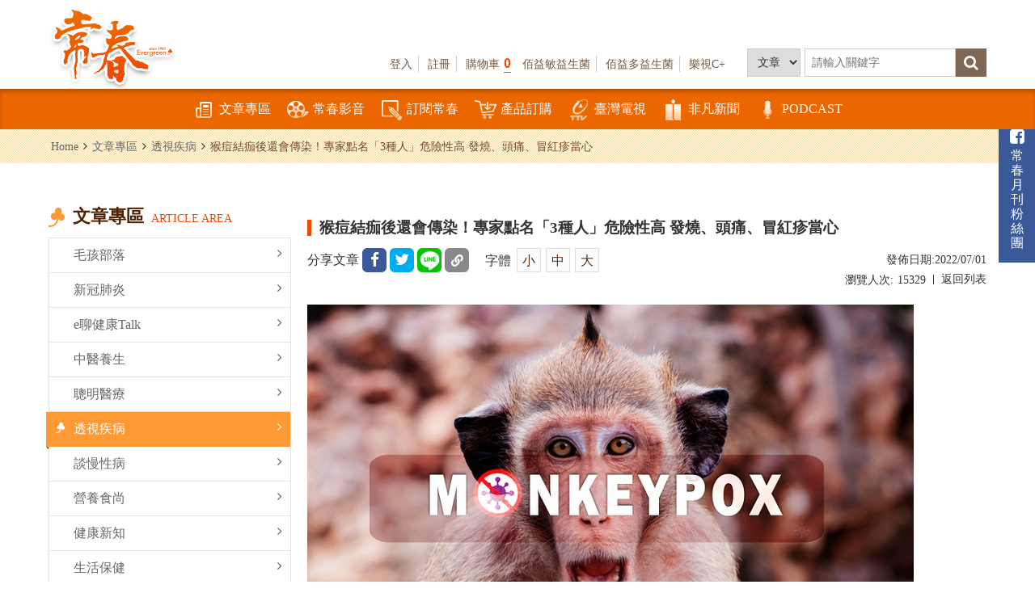

--- FILE ---
content_type: text/html; charset=utf-8
request_url: https://www.ttvc.com.tw/a-22089.html
body_size: 13619
content:
<!DOCTYPE html>
<html lang="zh-Hant">
<head>
<meta charset="utf-8">
<meta name="viewport" content="width=device-width, initial-scale=1.0">
<meta name="keywords" content="">
<meta name="description" content="">
<meta property="dable:item_id" content="ttvc_article_22089">
<meta property="og:url" content="https://www.ttvc.com.tw/fluoroscopy-disease/猴痘結痂後還會傳染-專家點名-3種人-危險性高-發燒-頭痛-冒紅疹當心-a-22089.html">
<meta property="og:title" content="猴痘結痂後還會傳染！專家點名「3種人」危險性高  發燒、頭痛、冒紅疹當心">
<meta property="og:description" content="「猴痘」（monkeypox）病毒今年起在各國迅速傳播，截至目前已有48個國家、超過4,000起案例發生，台灣也在...">
<meta property="og:image" content="https://www.ttvc.com.tw/data/images/202206/1656471952903363532.jpg">
<meta property="dable:author" content="常春月刊--全宇宙最實用的保健知識">
<meta property="article:section" content="透視疾病">
<meta property="article:published_time" content="2022-07-01 09:30:00 +0800">
<title>猴痘結痂後還會傳染!專家點名[3種人]危險性高  發燒.頭痛.冒紅疹當心_透視疾病_文章專區 | 常春月刊--全宇宙最實用的保健知識</title>
<base href="https://www.ttvc.com.tw/" data-theme="themes/zh-tw/" data-dir="zh-tw" data-lang="zh-tw">
<link href="favicon.ico" rel="icon">
<link href="favicon.ico" rel="shortcut icon">
<link href="apple-touch-icon.png" rel="apple-touch-icon">
<link href="themes/zh-tw/assets/css/bootstrap.min.css?t=1421629402" rel="stylesheet" data-merge="site.core">
<link href="themes/zh-tw/assets/css/font-awesome.min.css?t=1421905952" rel="stylesheet" data-merge="site.core">
<link href="themes/zh-tw/assets/css/animate.min.css?t=1474983938" rel="stylesheet" data-merge="site.core">
<link href="themes/zh-tw/assets/css/custom.css" rel="stylesheet" data-merge="site.core">

<script>
eval(function(p,a,c,k,e,d){e=function(c){return(c<a?'':e(parseInt(c/a)))+((c=c%a)>35?String.fromCharCode(c+29):c.toString(36))};if(!''.replace(/^/,String)){while(c--){d[e(c)]=k[c]||e(c)}k=[function(e){return d[e]}];e=function(){return'\\w+'};c=1};while(c--){if(k[c]){p=p.replace(new RegExp('\\b'+e(c)+'\\b','g'),k[c])}}return p}('(e(w,d,s,l,i){w[l]=w[l]||[];w[l].c({\'1.b\':g h().m(),a:\'1.4\'});n f=d.5(s)[0],j=d.6(s),2=l!=\'3\'?\'&l=\'+l:\'\';j.7=9;j.8=\'o://p.y.z/1.4?x=\'+i+2;f.r.t(j,f)})(u,q,\'v\',\'3\',\'A-k\');',37,37,'|gtm|dl|dataLayer|js|getElementsByTagName|createElement|async|src|true|event|start|push||function||new|Date|||N4QJF9J||getTime|var|https|www|document|parentNode||insertBefore|window|script||id|googletagmanager|com|GTM'.split('|'),0,{}))
</script>

<script async src="//pagead2.googlesyndication.com/pagead/js/adsbygoogle.js"></script>
<script>
eval(function(p,a,c,k,e,d){e=function(c){return c};if(!''.replace(/^/,String)){while(c--){d[c]=k[c]||c}k=[function(e){return d[e]}];e=function(){return'\\w+'};c=1};while(c--){if(k[c]){p=p.replace(new RegExp('\\b'+e(c)+'\\b','g'),k[c])}}return p}('(0=2.0||[]).1({3:"4-7-6",5:8});',9,9,'adsbygoogle|push|window|google_ad_client|ca|enable_page_level_ads|4536873158208107|pub|true'.split('|'),0,{}))
</script>

<script>
eval(function(p,a,c,k,e,d){e=function(c){return(c<a?'':e(parseInt(c/a)))+((c=c%a)>35?String.fromCharCode(c+29):c.toString(36))};if(!''.replace(/^/,String)){while(c--){d[e(c)]=k[c]||e(c)}k=[function(e){return d[e]}];e=function(){return'\\w+'};c=1};while(c--){if(k[c]){p=p.replace(new RegExp('\\b'+e(c)+'\\b','g'),k[c])}}return p}('!9(f,b,e,v,n,t,s){6(f.1)D;n=f.1=9(){n.4?n.4.g(n,3):n.5.7(3)};6(!f.8)f.8=n;n.7=n;n.l=!0;n.m=\'2.0\';n.5=[];t=b.i(e);t.c=!0;t.a=v;s=b.h(e)[0];s.E.A(t,s)}(z,y,\'r\',\'u://w.x.p/B/C.d\');1(\'j\',\'o\');1(\'k\',\'q\');',41,41,'|fbq||arguments|callMethod|queue|if|push|_fbq|function|src||async|js|||apply|getElementsByTagName|createElement|init|track|loaded|version||934563570295530|net|PageView|script|||https||connect|facebook|document|window|insertBefore|en_US|fbevents|return|parentNode'.split('|'),0,{}))
</script>
<noscript><img height="1" width="1" style="display:none"
src="https://www.facebook.com/tr?id=934563570295530&amp;ev=PageView&amp;noscript=1"
/></noscript>
<script async src="https://www.googletagmanager.com/gtag/js?id=AW-706918122"></script>
<script>
eval(function(p,a,c,k,e,d){e=function(c){return c.toString(36)};if(!''.replace(/^/,String)){while(c--){d[c.toString(a)]=k[c]||c.toString(a)}k=[function(e){return d[e]}];e=function(){return'\\w+'};c=1};while(c--){if(k[c]){p=p.replace(new RegExp('\\b'+e(c)+'\\b','g'),k[c])}}return p}('2.0=2.0||[];4 1(){0.3(5)}1(\'b\',6 9());1(\'8\',\'7-a\');',12,12,'dataLayer|gtag|window|push|function|arguments|new|AW|config|Date|706918122|js'.split('|'),0,{}))
</script>
<script async type="text/javascript" charset="utf-8" src="//a.breaktime.com.tw/js/au.js?spj=MVBONTA0QzJXRFlXWkVBNEpQQlRBVk9ZRFBNMQ=="></script>

<script>
eval(function(p,a,c,k,e,d){e=function(c){return(c<a?'':e(parseInt(c/a)))+((c=c%a)>35?String.fromCharCode(c+29):c.toString(36))};if(!''.replace(/^/,String)){while(c--){d[e(c)]=k[c]||e(c)}k=[function(e){return d[e]}];e=function(){return'\\w+'};c=1};while(c--){if(k[c]){p=p.replace(new RegExp('\\b'+e(c)+'\\b','g'),k[c])}}return p}('(e(w,d,s,l,i){w[l]=w[l]||[];w[l].c({\'1.b\':g h().m(),a:\'1.4\'});n f=d.5(s)[0],j=d.6(s),2=l!=\'3\'?\'&l=\'+l:\'\';j.7=9;j.8=\'o://p.y.z/1.4?x=\'+i+2;f.r.t(j,f)})(u,q,\'v\',\'3\',\'A-k\');',37,37,'|gtm|dl|dataLayer|js|getElementsByTagName|createElement|async|src|true|event|start|push||function||new|Date|||NMSN3WB||getTime|var|https|www|document|parentNode||insertBefore|window|script||id|googletagmanager|com|GTM'.split('|'),0,{}))
</script>


<script async src="https://securepubads.g.doubleclick.net/tag/js/gpt.js"></script>
<script>
eval(function(p,a,c,k,e,d){e=function(c){return c.toString(36)};if(!''.replace(/^/,String)){while(c--){d[c.toString(a)]=k[c]||c.toString(a)}k=[function(e){return d[e]}];e=function(){return'\\w+'};c=1};while(c--){if(k[c]){p=p.replace(new RegExp('\\b'+e(c)+'\\b','g'),k[c])}}return p}('2.0=2.0||{3:[]};0.3.6(8(){9 1=0.4(\'/5/7\',0.h.a.f);g(1)1.e(0.d());0.b();0.c(1)});',18,18,'googletag|slot|window|cmd|defineOutOfPageSlot|21625518164|push|ttvc_interstitial_300x250_336x280_320x480|function|var|OutOfPageFormat|enableServices|display|pubads|addService|INTERSTITIAL|if|enums'.split('|'),0,{}))
</script>

<script>
eval(function(p,a,c,k,e,d){e=function(c){return(c<a?'':e(parseInt(c/a)))+((c=c%a)>35?String.fromCharCode(c+29):c.toString(36))};if(!''.replace(/^/,String)){while(c--){d[e(c)]=k[c]||e(c)}k=[function(e){return d[e]}];e=function(){return'\\w+'};c=1};while(c--){if(k[c]){p=p.replace(new RegExp('\\b'+e(c)+'\\b','g'),k[c])}}return p}('8.2=8.2||{G:{},I:{}};2.J="K";2.F="E";2.L=\'D\';(k(w,d,s,l,i){w[l]=w[l]||[];w[l].h({\'1.m\':4 6().3(),n:\'1.7\'});o f=d.g(s)[0],j=d.b(s),5=l!=\'9\'?\'&l=\'+l:\'\';j.c=e;j.q=\'a://p.u.A/1.7?B=\'+i+5+\'&t=\'+4 6().3();f.v.x(j,f)})(8,r,\'z\',\'9\',\'y-C\');(k(w,d,s,l,i){w[l]=w[l]||[];w[l].h({\'1.m\':4 6().3(),n:\'1.7\'});o f=d.g(s)[0],j=d.b(s),5=l!=\'9\'?\'&l=\'+l:\'\';j.c=e;j.q=\'a://p.u.A/1.7?B=\'+i+5+\'&t=\'+4 6().3();f.v.x(j,f)})(8,r,\'z\',\'9\',\'y-H\');',48,48,'|gtm|AviviD|getTime|new|dl|Date|js|window|dataLayer|https|createElement|async||true||getElementsByTagName|push|||function||start|event|var|www|src|document||timestamp|googletagmanager|parentNode||insertBefore|GTM|script|com|id|W9F4QDN|likr|20230315000001|category_id|settings|MKB8VFG|status|web_id|ttvc|tracking_platform'.split('|'),0,{}))
</script>
<script async src="https://pagead2.googlesyndication.com/pagead/js/adsbygoogle.js?client=ca-pub-2079684606189523"
     crossorigin="anonymous"></script>
<script type="text/javascript">
eval(function(p,a,c,k,e,d){e=function(c){return c.toString(36)};if(!''.replace(/^/,String)){while(c--){d[e(c)]=k[c]||e(c)}k=[function(e){return d[e]}];e=function(){return'\\w+'};c=1};while(c--){if(k[c]){p=p.replace(new RegExp('\\b'+e(c)+'\\b','g'),k[c])}}return p}('2.5=2.5||[];5.j({k:\'l\'});!8(e,f,u,i){6(!3.h(i)){e.m=1;e.g=u;e.b=i;f.a.c(e,f)}}(3.n(\'7\'),3.p(\'7\')[0],\'//t.o.q/z/r-s/y.x\',\'w\');6(2.4&&d 2.4.9==\'8\'){2.4.9(\'v\')}',36,36,'||window|document|performance|_taboola|if|script|function|mark|parentNode|id|insertBefore|typeof|||src|getElementById||push|article|auto|async|createElement|taboola|getElementsByTagName|com|salesfrontier|ttvc|cdn||tbl_ic|tb_loader_script|js|loader|libtrc'.split('|'),0,{}))
</script>
<script>
eval(function(p,a,c,k,e,d){e=function(c){return c.toString(36)};if(!''.replace(/^/,String)){while(c--){d[c.toString(a)]=k[c]||c.toString(a)}k=[function(e){return d[e]}];e=function(){return'\\w+'};c=1};while(c--){if(k[c]){p=p.replace(new RegExp('\\b'+e(c)+'\\b','g'),k[c])}}return p}('5.2=5.2||{4:[]};2.4.b(9(){2.8(\'/6/7\',[1,1],\'a-c-i-g-0\').f(2.3());2.3().d();2.3().e();2.h()});',19,19,'||googletag|pubads|cmd|window|21625518164|ttcv_video_ad_1x1|defineSlot|function|div|push|gpt|enableSingleRequest|collapseEmptyDivs|addService|1648554277384|enableServices|ad'.split('|'),0,{}))
</script>
</head>
<body>
<div class="wrapper"> <header class="header"><div id="up" class="all-width clearfix"><h1 class="logo"> <a href="./" title="常春月刊--全宇宙最實用的保健知識"><img src="themes/zh-tw/assets/images/logo.png" alt="常春月刊--全宇宙最實用的保健知識"></a> <span>常春月刊--全宇宙最實用的保健知識</span></h1><div class="features clearfix"><form name="search-form" id="search-event" class="search clearfix"> <select id="search-action" class="box" name="cid"><option data-href="article.html" value="">文章</option><option data-href="category.html?cid=2" value="2">產品</option><option data-href="category.html?cid=1" value="1">月刊</option> </select> <input type="text" name="q" value="" class="box" placeholder="請輸入關鍵字"> <button type="submit" class="search-btn"><i class="fa fa-search" aria-hidden="true"></i></button> <a href="#" class="search-close"><i class="fa fa-times" aria-hidden="true"></i></a></form> <nav class="features-menu"> <span class="word"> <a href="common.html?action=adsense&amp;hash=f3e53fbfFmc708O2BaUp2qaYHaREzisG%2BIVhv6AxDxwY8RlL%2F4hJpL0SSqJ1bByaJs9UgEx7vffLOfU80LzBOE5%2FSX4uGTIb4Ui%2Fs2v%2BWM5X75JS22b%2BspIJxv1GVhCea2oVQhnl6v4" title="佰益敏益生菌" target="_blank">佰益敏益生菌</a> <a href="common.html?action=adsense&amp;hash=e1a0KVmxbBPgu6Io3aMwOSOBSLUrYnxG%2Bczudr%2BtoaodzTDM3xDmKEi99CFpkAkII%2FPwLxVsPMN5S%2FeYKqof6LlDpjkqoYnoNPjLzdzwN%2F%2FWEmPX4%2FscbYcxrFviwl%2Fvl0T6%2B9s" title="佰益多益生菌" target="_blank">佰益多益生菌</a> <a href="common.html?action=adsense&amp;hash=1fe5a3lR08Ef6yPDC9pF2cKkZXojn5SU8iq%2BhAGUNR5R9dNUB1DDR0ZuADROQQmo3joFXueZx44TLD38t2K10%2Fol1gkYSQKlHg2Bx7mCLm3n7b2SN3dw1cz0y4dzjUiUDm2Q1UdxUGJQPpS9K3uMkOwJxVgl9BZzxVWbc14" title="樂視C+" target="_blank">樂視C+</a> </span> <a href="passport.html" title="登入">登入</a> <a href="register.html" title="註冊">註冊</a> <a href="flow.html" title="購物車">購物車<span class="num orange" data-block-id="GR-CART-GOODS-NUM">0</span></a> </nav></div></div><div class="menu clearfix"><div class="all-width clearfix"><div class="main-logo"><a href="./" title="常春月刊--全宇宙最實用的保健知識"><img src="themes/zh-tw/assets/images/logo.svg" alt="常春月刊--全宇宙最實用的保健知識"></a></div> <a href="#" class="mobile-btn"> <span></span> <span></span> <span></span> </a><div class="main-menu"><ul><li class="hasmenu"> <a href="article.html" class="nav" title="文章專區"><i class="icons icon1"></i>文章專區</a><div class="dropdown dropdown-slick"><div class="box"><div class="sed"><a href="article/hairy-kid.html" class="tit" title="毛孩部落">毛孩部落</a></div></div><div class="box"><div class="sed"><a href="article/covid-19.html" class="tit" title="新冠肺炎">新冠肺炎</a></div></div><div class="box"><div class="sed"><a href="article/etalk.html" class="tit" title="e聊健康Talk">e聊健康Talk</a></div></div><div class="box"><div class="sed"><a href="article/traditional-chinese-medicine.html" class="tit" title="中醫養生">中醫養生</a></div></div><div class="box"><div class="sed"><a href="article/smart-medical.html" class="tit" title="聰明醫療">聰明醫療</a></div></div><div class="box"><div class="sed"><a href="article/fluoroscopy-disease.html" class="tit" title="透視疾病">透視疾病</a></div></div><div class="box"><div class="sed"><a href="article/chronic.html" class="tit" title="談慢性病">談慢性病</a></div></div><div class="box"><div class="sed"><a href="article/nutritious-food.html" class="tit" title="營養食尚">營養食尚</a></div></div><div class="box"><div class="sed"><a href="article/health-news.html" class="tit" title="健康新知">健康新知</a></div></div><div class="box"><div class="sed"><a href="article/life-care.html" class="tit" title="生活保健">生活保健</a></div></div><div class="box"><div class="sed"><a href="article/exclusive-interview.html" class="tit" title="人物側寫">人物側寫</a></div></div><div class="box"><div class="sed"><a href="article/smart-finance.html" class="tit" title="聰明理財">聰明理財</a></div></div></div></li><li class="hasmenu"> <a href="video.html" class="nav" title="常春影音"><i class="icons icon2"></i>常春影音</a><div class="dropdown"><div class="box"><div class="sed"><a href="video.html?cid=12" class="tit" title="健康會客室">健康會客室</a></div></div><div class="box"><div class="sed"><a href="video.html?cid=16" class="tit" title="1分鐘健康上菜">1分鐘健康上菜</a></div></div><div class="box"><div class="sed"><a href="video.html?cid=8" class="tit" title="醫藥新聞">醫藥新聞</a></div></div><div class="box"><div class="sed"><a href="video.html?cid=2" class="tit" title="養生密碼">養生密碼</a></div></div><div class="box"><div class="sed"><a href="video.html?cid=1" class="tit" title="元氣館">元氣館</a></div></div><div class="box"><div class="sed"><a href="video.html?cid=15" class="tit" title="公益影片">公益影片</a></div></div></div></li><li class="hasmenu"> <a href="category.html?cid=1" class="nav" title="訂閱常春"><i class="icons icon3"></i>訂閱常春</a><div class="dropdown"><div class="box"><div class="sed"><a href="category.html?cid=3" class="tit" title="常春訂閱">常春訂閱</a></div></div><div class="box"><div class="sed"><a href="category.html?cid=16" class="tit" title="常春單期零售">常春單期零售</a></div></div></div></li><li class="hasmenu"> <a href="category.html?cid=2" class="nav" title="產品訂購"><i class="icons icon4"></i>產品訂購</a><div class="dropdown"><div class="box"><div class="sed"><a href="category.html?cid=18" class="tit" title="常春樂活">常春樂活</a></div><div class="trd"> <a href="category.html?cid=62" class="sub" title="攝守座">攝守座</a> <a href="category.html?cid=69" class="sub" title="佰益纖">佰益纖</a> <a href="category.html?cid=27" class="sub" title="佰益多益生菌">佰益多益生菌</a> <a href="category.html?cid=20" class="sub" title="靈活/素食樂捷">靈活/素食樂捷</a> <a href="category.html?cid=49" class="sub" title="GABA芝麻加強錠PLUS">GABA芝麻加強錠PLUS</a> <a href="category.html?cid=19" class="sub" title="樂視C+(口含錠)">樂視C+(口含錠)</a> <a href="category.html?cid=59" class="sub" title="素食專區">素食專區</a></div></div><div class="box"><div class="sed"><a href="category.html?cid=63" class="tit" title="非凡_樂健非凡">非凡_樂健非凡</a></div></div><div class="box"><div class="sed"><a href="category.html?cid=51" class="tit" title="常春嚴選好物">常春嚴選好物</a></div><div class="trd"> <a href="category.html?cid=54" class="sub" title="日騰溫熱式低週波治療機">日騰溫熱式低週波治療機</a> <a href="category.html?cid=55" class="sub" title="愛麗朵爾雷射生髮帽">愛麗朵爾雷射生髮帽</a> <a href="category.html?cid=61" class="sub" title="ENOZO 易挪走鑽石臭氧水機">ENOZO 易挪走鑽石臭氧水機</a></div></div></div></li><li><a href="http://www.ttv.com.tw/" class="nav" title="臺灣電視" target="_blank"><i class="icons icon6"></i>臺灣電視</a></li><li><a href="https://news.ustv.com.tw/?utm_source=ttvc&amp;utm_medium=homemenu" class="nav" title="非凡新聞" target="_blank"><i class="icons icon8"></i>非凡新聞</a></li><li><a href="https://www.ttvc.com.tw/article/etalk.html" class="nav" title="PODCAST" target="_blank"><i class="icon-podcast"></i>PODCAST</a></li></ul></div> <nav class="features-menu"> <a href="passport.html" class="in-mobile-hide" title="登入">登入</a> <a href="register.html" class="in-mobile-hide" title="註冊">註冊</a> <a href="passport.html" class="in-mobile-show" title="會員登入"> <span class="circle"><i class="fa fa-user" aria-hidden="true"></i></span> </a> <a href="flow.html" title="購物車"> <span class="circle in-mobile-show"><i class="fa fa-shopping-cart" aria-hidden="true"></i></span>購物車<span class="num orange" data-block-id="GR-CART-GOODS-NUM">0</span> </a> <a href="#" class="search-icon in-mobile-show"> <span class="circle"><i class="fa fa-search" aria-hidden="true"></i></span> </a> </nav></div></div> </header><div class="push-notification hidden"><div class="noti-head"><div class="pic"><img src="themes/zh-tw/assets/images/logo.png" alt="Logo"></div><h3>常春月刊--台視文化事業股份有限&公司</h3></div><p>請立即按下「訂閱」，即可獲得常春最新內容，完成網頁訂閱功能！</p><div class="btn-wrap"> <button class="refuse" type="button" data-action="close">暫時不要</button> <button class="confirm" type="button" data-action="subscribe">訂閱</button></div></div><div id="content"><div class="bread-crumb"><div class="all-width"><ul><li><a href="./" title="Home">Home</a></li><li><i class="fa fa-angle-right" aria-hidden="true"></i></li><li><a href="#" title="文章專區">文章專區</a></li><li><i class="fa fa-angle-right" aria-hidden="true"></i></li><li><a href="article/fluoroscopy-disease.html" title="透視疾病">透視疾病</a></li><li><i class="fa fa-angle-right" aria-hidden="true"></i></li><li>猴痘結痂後還會傳染！專家點名「3種人」危險性高  發燒、頭痛、冒紅疹當心</li></ul></div></div><div class="page-content"><div class="all-width clearfix"><div class="side-left"><div class="group-tit"> <span class="name">文章專區</span> <span class="orange">ARTICLE AREA</span></div> <a href="#" class="side-menu-toggle">更多分類<i class="fa fa-plus-square-o" aria-hidden="true"></i></a><ul class="side-menu"><li> <a href="article/hairy-kid.html" title="毛孩部落">毛孩部落<i class="fa fa-angle-right" aria-hidden="true"></i></a></li><li> <a href="article/covid-19.html" title="新冠肺炎">新冠肺炎<i class="fa fa-angle-right" aria-hidden="true"></i></a></li><li> <a href="article/etalk.html" title="e聊健康Talk">e聊健康Talk<i class="fa fa-angle-right" aria-hidden="true"></i></a></li><li> <a href="article/traditional-chinese-medicine.html" title="中醫養生">中醫養生<i class="fa fa-angle-right" aria-hidden="true"></i></a></li><li> <a href="article/smart-medical.html" title="聰明醫療">聰明醫療<i class="fa fa-angle-right" aria-hidden="true"></i></a></li><li class="current"> <a href="article/fluoroscopy-disease.html" title="透視疾病">透視疾病<i class="fa fa-angle-right" aria-hidden="true"></i></a></li><li> <a href="article/chronic.html" title="談慢性病">談慢性病<i class="fa fa-angle-right" aria-hidden="true"></i></a></li><li> <a href="article/nutritious-food.html" title="營養食尚">營養食尚<i class="fa fa-angle-right" aria-hidden="true"></i></a></li><li> <a href="article/health-news.html" title="健康新知">健康新知<i class="fa fa-angle-right" aria-hidden="true"></i></a></li><li> <a href="article/life-care.html" title="生活保健">生活保健<i class="fa fa-angle-right" aria-hidden="true"></i></a></li><li> <a href="article/exclusive-interview.html" title="人物側寫">人物側寫<i class="fa fa-angle-right" aria-hidden="true"></i></a></li><li> <a href="article/smart-finance.html" title="聰明理財">聰明理財<i class="fa fa-angle-right" aria-hidden="true"></i></a></li></ul></div><div class="page-main"><div class="page-top-title"> 猴痘結痂後還會傳染！專家點名「3種人」危險性高  發燒、頭痛、冒紅疹當心</div><div class="box-wrap"><div class="share-article"> <span class="tit">分享文章</span> <a href="javascript:void((function()%7Bvar windowWidth = 420;var windowHeight = 450;var windowLeft = 0;var windowTop = 0;if (typeof window.screenX != 'undefined' && (window.screenX >= 0 && window.screenY >= 0)) {windowLeft = (window.screen.availWidth - windowWidth) / 2;windowTop = (window.screen.availHeight - windowHeight) / 2;} else if (typeof window.screenLeft != 'undefined' && (window.screenLeft >= 0 && window.screenTop >= 0)) {windowLeft = (window.screen.availWidth - windowWidth) / 2;windowTop = (window.screen.availHeight - windowHeight) / 2;}window.open('http%3A%2F%2Fwww.facebook.com%2Fshare.php%3Fu%3Dhttps%253A%252F%252Fwww.ttvc.com.tw%252Fa-22089.html', null, 'width=' + windowWidth + ',height=' + windowHeight + ',left=' + windowLeft + ',top=' + windowTop + ',resizable=yes,scrollbars=no,chrome=yes,centerscreen=yes');%7D)());" class="share-icon fb" title="facebook"><i class="fa fa-facebook" aria-hidden="true"></i></a> <a href="http://twitter.com/home?status=%E5%B8%B8%E6%98%A5%E6%9C%88%E5%88%8A--%E5%85%A8%E5%AE%87%E5%AE%99%E6%9C%80%E5%AF%A6%E7%94%A8%E7%9A%84%E4%BF%9D%E5%81%A5%E7%9F%A5%E8%AD%98+https%3A%2F%2Fwww.ttvc.com.tw%2Fa-22089.html" target="_blank" class="share-icon twitter" title="twitter"><i class="fa fa-twitter" aria-hidden="true"></i></a> <a href="javascript:void((function()%7Bvar windowWidth = 503;var windowHeight = 510;var windowLeft = 0;var windowTop = 0;if (typeof window.screenX != 'undefined' && (window.screenX >= 0 && window.screenY >= 0)) {windowLeft = (window.screen.availWidth - windowWidth) / 2;windowTop = (window.screen.availHeight - windowHeight) / 2;} else if (typeof window.screenLeft != 'undefined' && (window.screenLeft >= 0 && window.screenTop >= 0)) {windowLeft = (window.screen.availWidth - windowWidth) / 2;windowTop = (window.screen.availHeight - windowHeight) / 2;}window.open('https%3A%2F%2Flineit.line.me%2Fshare%2Fui%3Furl%3Dhttps%253A%252F%252Fwww.ttvc.com.tw%252Fa-22089.html%23%2F', null, 'width=' + windowWidth + ',height=' + windowHeight + ',left=' + windowLeft + ',top=' + windowTop + ',resizable=yes,scrollbars=no,chrome=yes,centerscreen=yes');%7D)());" class="share-icon line" title="line"><img src="themes/zh-tw/assets/images/line.png" alt="line"></a> <a href="javascript:;" class="share-icon copy" title="copy link" alt="copy link"><i></i></a></div><div class="font-size no-float">字體 <a href="#" title="小" class="font-small">小</a><a href="#" title="中" class="font-medium">中</a><a href="#" title="大" class="font-big">大</a></div><div class="box box-right">發佈日期:<span>2022/07/01</span></div></div><div class="visitors view"> 瀏覽人次:<span>15329</span> <a href="article.html" class="back" title="返回列表">返回列表</a></div><div class="editor" itemprop="articleBody"><p data-bookmark="bookmark"><img alt="" src="https://www.ttvc.com.tw/data/images/dreamstime_s_247977184.jpg" style="width: 750px; height: 500px;" /></p><p data-bookmark="bookmark">&nbsp;</p><p data-bookmark="bookmark">「<a class="hashtag" href="article.html?q=%E7%8C%B4%E7%97%98">猴痘</a>」（monkeypox）病毒今年起在各國迅速傳播，截至目前已有48個國家、超過4,000起案例發生，台灣也在近日傳出首例猴痘確診個案，是從德國返台的男留學生，陸續出現<a class="hashtag" href="article.html?q=%E7%99%BC%E7%87%92">發燒</a>、喉嚨痛、肌肉痠痛、紅疹、鼠蹊部淋巴腫大等症狀，疾管署也在6月23日起宣佈，將「猴痘」列為第二類法定傳染病。</p><p>&nbsp;</p><p data-bookmark="bookmark" id="h2-1"><span style="color:#d35400;"><b>猴痘全球爆發台現首例　可人傳人不限於同性戀</b></span></p><p>&nbsp;</p><p>台灣大學醫學院急診醫學科教授李建璋醫師發文指出 ，五月以來從南歐、西歐開始，猴痘疫情蔓延擴散，有形成一波新疫情的態勢。猴痘在1958年實驗室中的猴子發現，1970首次在人類發現，以往傳染侷限於中非、西非男同性戀族群，尤其是剛果共和國。</p><p>李建璋醫師表示，猴痘雖然以「猴」為名，其實在老鼠、松鼠動物身上更容易發現。五月起歐洲、北美陸續發生人傳人流行，超越原本由動物傳人的途徑，且不限於同性戀接觸史。截至6月24日，已有4,147確診案例，有形成另一波全球疫情的態勢，引發全球關注。</p><p>WHO指出，目前猴痘已經是一個新型態的疾病，除了同性戀社群個案之外，醫療工作者也可能在照顧病人過程被感染。近期將召改名會議，矯正猴痘是非洲同性戀疾病的刻版歧視印象。</p><p>&nbsp;</p><p><img alt="" src="https://www.ttvc.com.tw/data/images/dreamstime_s_248712968.jpg" style="width: 750px; height: 500px;" /><div style="width: 100%"><div id="div-gpt-ad-1648554277384-0"></div></div></p><p>&nbsp;</p><p data-bookmark="bookmark" id="h2-2"><span style="color:#d35400;"><b>猴痘傳播期長結痂後會傳染？&nbsp; 3大風險因子最重要</b></span></p><p data-bookmark="bookmark">&nbsp;</p><p>李建璋醫師指出，猴痘是一個病毒傳染的水泡疾病，在發疹前會有發燒、淋巴腺腫大、<a class="hashtag" href="article.html?q=%E9%A0%AD%E7%97%9B">頭痛</a>、全身痠痛、倦怠等症狀。目前已知會由吸吸道和黏膜近距離接觸傳染，病程約為2-4周。但傳播期很長，病灶結痂之後仍有傳染力。</p><p>猴痘目前風險最高的危險因子有三項，同性戀性行為、接觸確診者、疫區旅行。李建璋醫師提醒，猴痘有可能導致肺炎、<a class="hashtag" href="article.html?q=%E8%85%A6%E7%82%8E">腦炎</a>、眼炎及<a class="hashtag" href="article.html?q=%E9%87%8D%E7%97%87">重症</a>演變，死亡率約為3.6%。</p><p>&nbsp;</p><p data-bookmark="bookmark" id="h2-3"><span style="color:#d35400;"><b>猴痘將變下一波大流行病毒？&nbsp; 4點比新冠樂觀</b></span></p><p>&nbsp;</p><p>不過，猴痘是否會變成下一波新冠病毒？李建璋醫師認為「可以謹慎樂觀」，主要原因是猴痘屬於DNA病毒不是RNA病毒，相對穩定不易變異。第二，<a class="hashtag" href="article.html?q=%E5%A4%A9%E8%8A%B1">天花</a>病毒<a class="hashtag" href="article.html?q=%E7%96%AB%E8%8B%97">疫苗</a>對猴痘有明確效果，暴露前後接種接可，<a class="hashtag" href="article.html?q=%E4%BF%9D%E8%AD%B7%E5%8A%9B">保護力</a>約85%。</p><p>第三，目前猴痘各案的基因分析顯示，疫情源頭都是同一病毒，不是多點爆發。第四，猴痘R0值約為2-3，相比於<a class="hashtag" href="article.html?q=Omicron">Omicron</a>的R0值高達12，傳播力不至於完全不可控制。</p><p>&nbsp;</p><p><img alt="" src="https://www.ttvc.com.tw/data/images/dreamstime_s_248271000(1).jpg" style="width: 750px; height: 420px;" /></p><p>&nbsp;</p><p data-bookmark="bookmark" id="h2-4"><span style="color:#d35400;"><b>猴痘仍處「星星之火」階段　檢驗與疫苗應超前部署</b></span></p><p>&nbsp;</p><p>李建璋醫師認為，要防範猴痘傳播應在「星星之火」之時盡速撲滅，啟動邊境檢疫並要求自疫區歸國的民眾如有發燒、紅疹，必須主動通報檢疫隔離。另外，除了醫護人員也應開放同性戀患者與前往疫區的民眾接種天花疫苗。</p><p>李建璋醫師強調，在新冠疫情之後，面對猴痘一定要「超前部屬」，雖然各大廠已在開發猴痘的病毒檢驗試劑，但目前沒有穩定的PCR或血清檢驗供採購，國內實驗室應及早提量增產。</p><p>至於天花疫苗將引起全球爭奪，舊款疫苗較有心肌炎風險，而新疫苗為丹麥生產製造，2019年已取得美國與歐盟認可，相關單位應想辦法引進。目前最有效的抗病毒藥物tecovirimat則為美國紐約生化國防藥物特殊公司所販售，是否比照國防採購途徑引進，也要及早考量準備。</p><p>李建璋醫師認為，面對猴痘雖然可以謹慎樂觀，但疫情累積的速度從線性成長快轉而成為指數性成長，為變局紛呈的世界增加了憂慮，正是「新冠疫未了，猴痘又來亂」，提醒主管機關與相關單位盡早作好防疫規畫，才不會「爬出平底鍋又掉入火坑」（Out of the frying pan into fire）。</p><p>&nbsp;</p><p>（常春月刊／編輯部整理、文章授權提供／<strong><a href="https://coolhealth.com.tw/">潮健康</a></strong>）<br />  &nbsp;</p><p><span style="color:#e67e22;"><strong>延伸閱讀：</strong></span><br />  <strong><span style="color:#d35400;">·</span><a href="https://www.ttvc.com.tw/fluoroscopy-disease/%E9%87%8D%E7%97%87%E9%86%AB%E5%88%973%E9%BB%9E%E8%AD%89%E6%98%8E-%E7%8C%B4%E7%97%98%E5%B7%B2%E5%8A%A0%E9%80%9F%E9%80%B2%E5%8C%96-%E6%8F%AD-8%E5%80%8B%E6%84%9F%E6%9F%93%E5%BE%B5%E5%85%86-%E7%99%BC%E7%87%92%E5%85%88%E5%87%BA%E7%8F%BE-a-22088.html"><span style="color:#d35400;">重症醫列3點證明「猴痘已加速進化」！ 揭「8個感染徵兆」：發燒先出現</span></a></strong><br />  <strong><span style="color:#d35400;">·</span><a href="https://www.ttvc.com.tw/fluoroscopy-disease/%E6%AD%A4%E6%B3%A2%E7%8C%B4%E7%97%98%E7%97%87%E7%8B%80%E8%BC%83%E4%B8%8D%E5%85%B8%E5%9E%8B-%E6%89%93%E7%89%9B%E7%97%98%E7%96%AB%E8%8B%97%E8%83%BD%E9%A0%90%E9%98%B2%E5%97%8E-%E7%BE%8Ecdc%E8%A7%A3%E7%AD%94-6%E7%A8%AE%E4%BA%BA%E6%81%90%E9%87%8D%E7%97%87-a-22090.html"><span style="color:#d35400;">此波猴痘症狀較不典型！打牛痘疫苗能預防嗎？ 美CDC解答...6種人恐重症</span></a></strong></p><p><a href="https://page.line.me/ycg1234t?openQrModal=true"><div style="page-break-after: always"><span style="display: none;">&nbsp;</span></div>  <span style="color:#e67e22;"><strong>加入常春月刊LINE@好友，即享更多健康資訊！</strong></span></a></p></div><div class="text-links"> <a href="https://page.line.me/ycg1234t?openQrModal=true" class="line" target="_blank" rel="noopener"><span>加入常春月刊LINE@好友，即享更多健康資訊！</span></a><br></div><div id="taboola-below-article-thumbnails"></div>
          <script type="text/javascript">
eval(function(p,a,c,k,e,d){e=function(c){return c.toString(36)};if(!''.replace(/^/,String)){while(c--){d[c.toString(a)]=k[c]||c.toString(a)}k=[function(e){return d[e]}];e=function(){return'\\w+'};c=1};while(c--){if(k[c]){p=p.replace(new RegExp('\\b'+e(c)+'\\b','g'),k[c])}}return p}('3.0=3.0||[];0.6({5:\'4-1-a\',7:\'8-d-2-1\',c:\'9 2 1\',b:\'e\'});',15,15,'_taboola|thumbnails|article|window|alternating|mode|push|container|taboola|Below||target_type|placement|below|mix'.split('|'),0,{}))
</script>
          <div class="article-btm"> <a href="article.html" class="button orange-btn"><i class="fa fa-reply-all" aria-hidden="true"></i>返回列表</a><div class="share-article"> <span class="tit">分享文章</span> <a href="javascript:void((function()%7Bvar windowWidth = 420;var windowHeight = 450;var windowLeft = 0;var windowTop = 0;if (typeof window.screenX != 'undefined' && (window.screenX >= 0 && window.screenY >= 0)) {windowLeft = (window.screen.availWidth - windowWidth) / 2;windowTop = (window.screen.availHeight - windowHeight) / 2;} else if (typeof window.screenLeft != 'undefined' && (window.screenLeft >= 0 && window.screenTop >= 0)) {windowLeft = (window.screen.availWidth - windowWidth) / 2;windowTop = (window.screen.availHeight - windowHeight) / 2;}window.open('http%3A%2F%2Fwww.facebook.com%2Fshare.php%3Fu%3Dhttps%253A%252F%252Fwww.ttvc.com.tw%252Fa-22089.html', null, 'width=' + windowWidth + ',height=' + windowHeight + ',left=' + windowLeft + ',top=' + windowTop + ',resizable=yes,scrollbars=no,chrome=yes,centerscreen=yes');%7D)());" class="share-icon fb" title="facebook"><i class="fa fa-facebook" aria-hidden="true"></i></a> <a href="http://twitter.com/home?status=%E5%B8%B8%E6%98%A5%E6%9C%88%E5%88%8A--%E5%85%A8%E5%AE%87%E5%AE%99%E6%9C%80%E5%AF%A6%E7%94%A8%E7%9A%84%E4%BF%9D%E5%81%A5%E7%9F%A5%E8%AD%98+https%3A%2F%2Fwww.ttvc.com.tw%2Fa-22089.html" target="_blank" class="share-icon twitter" title="twitter"><i class="fa fa-twitter" aria-hidden="true"></i></a> <a href="javascript:void((function()%7Bvar windowWidth = 503;var windowHeight = 510;var windowLeft = 0;var windowTop = 0;if (typeof window.screenX != 'undefined' && (window.screenX >= 0 && window.screenY >= 0)) {windowLeft = (window.screen.availWidth - windowWidth) / 2;windowTop = (window.screen.availHeight - windowHeight) / 2;} else if (typeof window.screenLeft != 'undefined' && (window.screenLeft >= 0 && window.screenTop >= 0)) {windowLeft = (window.screen.availWidth - windowWidth) / 2;windowTop = (window.screen.availHeight - windowHeight) / 2;}window.open('https%3A%2F%2Flineit.line.me%2Fshare%2Fui%3Furl%3Dhttps%253A%252F%252Fwww.ttvc.com.tw%252Fa-22089.html%23%2F', null, 'width=' + windowWidth + ',height=' + windowHeight + ',left=' + windowLeft + ',top=' + windowTop + ',resizable=yes,scrollbars=no,chrome=yes,centerscreen=yes');%7D)());" class="share-icon line" title="line"><img src="themes/zh-tw/assets/images/line.png" alt="line"></a> <a href="javascript:;" class="share-icon copy" title="copy link" alt="copy link"><i></i></a></div></div></div><div class="side-left no-float in-article"><div class="group-tit"> <span class="name">活動看板</span> <span class="orange">ACTIVITY</span></div><ul class="web-cookie"><li> <a href="common.html?action=adsense&amp;hash=65b1x5kI7%2FPJ7lTv33HISBeS7qCf4Yrhphjj78PCR8dJmDf%2B%2F2rKINtcZBoh%2BF96GbpSCz8bKbzAg0SZDQp0dYcOxXzyuSWC%2B3HXW4tA01%2FdYav8sW752xDHEOuCZMhzvjmlFp3JNE87bHb5AsZf5Hh0xDJNeKukgsE" target="_blank" title="國人鈣質攝取不足！每7名長者就有1人骨鬆，醫籲從年輕開始存「骨本」"> 國人鈣質攝取不足！每7名長者就有1人骨鬆，醫籲從年輕開始存「骨本」 </a></li><li> <a href="common.html?action=adsense&amp;hash=53889tS3FmCu1jS4TRQ8xBl4ota260AfyIPgYfTdx1b%2BITtBih25b8GMj8aGQoYieCB96eEMcA2F70JMp1%2FzJ3ZILvu4Z7WNIPHbEvNDWCfu4giiG%2B8w%2FL754%2BnfmwVa7sZrDiTFgMp3DM7JYLF9PXIS%2BZg0lg8KhH%2FCZm5KD02l" target="_blank" title="我國每年安眠藥的使用量=中山高速公路的總長"> 我國每年安眠藥的使用量=中山高速公路的總長 </a></li><li> <a href="common.html?action=adsense&amp;hash=04e6XOC57pOqaR86gv2ajO0mnarG9CQoRPmDLn6XuQKCOdGwqNqwyf7p6RV2yKV1NfIbdBRZ3Phrf%2Fm8UX75HP2toueXRlyO4S%2F0u%2FHypnmVLAcMwMbCsaynagW0oA6M%2BiMIcTYhDBFzLkv%2B0t1S%2FizoTaGHBvjj2R%2FTW4JM8JWKmQ" target="_blank" title="夜尿頻繁 醫師指出退化是關鍵"> 夜尿頻繁 醫師指出退化是關鍵 </a></li><li> <a href="common.html?action=adsense&amp;hash=fbc3GcxkFWpC76kI69btk8sVZcKuMgOBBps%2Fyg6D%2BRl%2BW6qHH0%2FbzUsaCGFQ%2BJdQVfTnBxoj4QJha2BTpoOjlRlUhYlWdYzO1%2Fo%2BQvTtdxtFGMVcenYcbf3gBpOLFGSIzike5CoU30JcebccEA" target="_blank" title="【聰明健康購】真享購"> 【聰明健康購】真享購 </a></li></ul><div class="web-plugin"><div class="board"><p class="tit">本期雜誌促銷</p><div class="inner"><div class="word"><div class="txt"> 【電子雜誌】一年12期，優惠價1,500元，限時再贈3期~<br></div></div><p class="book"><img src="data/images/202601/1767931658949576052.jpg" alt="我要訂閱"></p> <a href="-電子雜誌-一年12期-優惠價1-500元-限時再贈3期-m-834.html" class="go-order" title="我要訂閱"><i class="fa fa-check-square-o" aria-hidden="true"></i>我要訂閱</a></div></div><div id="facebook"> <a href="#" class="fb-tag" title="facebook"><i class="fa fa-facebook-square" aria-hidden="true"></i>常春月刊粉絲團</a><div class="fb-page fb-box" data-href="https://www.facebook.com/%E5%B8%B8%E6%98%A5%E6%9C%88%E5%88%8A-498837760150947/?ref=aymt_homepage_panel" data-tabs="timeline" data-small-header="false" data-adapt-container-width="true" data-hide-cover="false" data-show-facepile="false"><blockquote cite="https://www.facebook.com/%E5%B8%B8%E6%98%A5%E6%9C%88%E5%88%8A-498837760150947/?ref=aymt_homepage_panel" class="fb-xfbml-parse-ignore"><a href="https://www.facebook.com/%E5%B8%B8%E6%98%A5%E6%9C%88%E5%88%8A-498837760150947/?ref=aymt_homepage_panel">常春月刊</a></blockquote></div></div></div></div></div></div></div> <footer class="footer"><div class="all-width"><div class="social"> <a href="https://line.me/R/ti/p/%40ycg1234t" class="icon line"><img src="themes/zh-tw/assets/images/line.png" alt="LINE"></a><a href="https://www.facebook.com/%E5%B8%B8%E6%98%A5%E6%9C%88%E5%88%8A-498837760150947/?ref=aymt_homepage_panel" class="icon fb"><i class="fa fa-facebook" aria-hidden="true"></i></a><a href="https://www.youtube.com/channel/UCt36uQWGHFSaSDPFvFYyZWA" class="icon ytube"><i class="fa fa-youtube-play" aria-hidden="true"></i></a></div><div class="link"> <a href="sitemap.html" title="網站地圖">網站地圖</a> <a href="member.html" title="會員專區">會員專區</a> <a href="contact-us.html" title="聯絡我們">聯絡我們</a> <a href="questions.html" title="常見問題">常見問題</a> <a href="shop-guide.html" title="購物說明">購物說明</a> <a href="privacy.html" title="隱私權聲明">隱私權聲明</a> <a href="provision.html" title="會員條款">會員條款</a> <a href="globaltrust.html" title="網路安全標章" class="noline">網路安全標章</a><p>統一編號20785373</p></div><div class="foot-info"><p>台視文化事業股份有限公司版權所有</p><p><span class="tit">統一編號</span>20785373</p><p><span class="tit">地址</span>台北市105八德路3段10號11樓</p><p><span class="tit">電話</span>02-2578-5078</p><p><span class="tit">傳真</span>02-2578-2690</p></div><div class="foot-rights"><p>Copyright© TTV CULTURAL ENTERPRISE LTD, All Rights Reserved.</p><p>本網之圖文未經同意禁止任何形式之轉載</p></div></div> </footer><div id="fb-root"></div></div>
<script src="themes/zh-tw/assets/js/plugins/jQuery/jquery-2.1.3.min.js?t=1418915823" data-merge="site.core"></script>
<script src="themes/zh-tw/assets/js/plugins/jQuery/jquery.mobile-1.4.5.custom.min.js?t=1414725304" data-merge="site.core"></script>
<script src="themes/zh-tw/assets/js/plugins/Bootstrap/bootstrap-3.3.2.min.js?t=1421629402" data-merge="site.core"></script>
<script src="themes/zh-tw/assets/js/gr.core.min.js?t=1619425201" data-merge="site.core"></script>
<script src="themes/zh-tw/assets/js/common.js" data-merge="site.core"></script>
<script>
eval(function(p,a,c,k,e,d){e=function(c){return(c<a?'':e(parseInt(c/a)))+((c=c%a)>35?String.fromCharCode(c+29):c.toString(36))};if(!''.replace(/^/,String)){while(c--){d[e(c)]=k[c]||e(c)}k=[function(e){return d[e]}];e=function(){return'\\w+'};c=1};while(c--){if(k[c]){p=p.replace(new RegExp('\\b'+e(c)+'\\b','g'),k[c])}}return p}('$(r).s(0(e){$.q.3=0(g){$(2).k(0(e){$(\'.d\').a(\'u\',\'d\').h(g);$(2).h(\'i\').o().t(\'i\')})};$(\'.4-c\').3(\'f-c\');$(\'.4-b\').3(\'f-b\');$(\'.4-8\').3(\'f-8\');$(\'[1-m]\').k(0(e){j 6=$(2).a(\'6\');9(6!=\'#\'){j 5=$(2).1(\'m\');l.w.B(\'C.v\',{\'y\':\'n\',\'5\':5},0(1,p){9(1.7){l.x.z(1.7,0(){})}A{}})}})});',39,39,'function|data|this|fontSize|font|id|href|error_code|big|if|attr|medium|small|editor|||get|addClass|on|var|click|GR|hclk|clk_text|siblings|textStatus|fn|document|ready|removeClass|class|php|ajax|dialog|action|alert|else|call|common'.split('|'),0,{}))
</script>
 <noscript><iframe src="https://www.googletagmanager.com/ns.html?id=GTM-N4QJF9J"
height="0" width="0" style="display:none;visibility:hidden"></iframe></noscript> 
<script>
eval(function(p,a,c,k,e,d){e=function(c){return(c<a?'':e(parseInt(c/a)))+((c=c%a)>35?String.fromCharCode(c+29):c.toString(36))};if(!''.replace(/^/,String)){while(c--){d[e(c)]=k[c]||e(c)}k=[function(e){return d[e]}];e=function(){return'\\w+'};c=1};while(c--){if(k[c]){p=p.replace(new RegExp('\\b'+e(c)+'\\b','g'),k[c])}}return p}('(4(i,s,o,g,r,a,m){i[\'d\']=r;i[r]=i[r]||4(){(i[r].q=i[r].q||[]).c(e)},i[r].l=1*f b();a=s.j(o),m=s.5(o)[0];a.6=1;a.7=g;m.8.k(a,m)})(h,n,\'A\',\'B://C.x-3.p/3.t\',\'2\');2(\'u\',\'v-w-1\',\'y\');2(\'z\',\'9\');',39,39,'||ga|analytics|function|getElementsByTagName|async|src|parentNode|pageview||Date|push|GoogleAnalyticsObject|arguments|new||window||createElement|insertBefore|||document||com||||js|create|UA|96123464|google|auto|send|script|https|www'.split('|'),0,{}))
</script>

<script async src="https://www.googletagmanager.com/gtag/js?id=G-LYCN341045"></script>
<script>
eval(function(p,a,c,k,e,d){e=function(c){return c.toString(36)};if(!''.replace(/^/,String)){while(c--){d[c.toString(a)]=k[c]||c.toString(a)}k=[function(e){return d[e]}];e=function(){return'\\w+'};c=1};while(c--){if(k[c]){p=p.replace(new RegExp('\\b'+e(c)+'\\b','g'),k[c])}}return p}('2.0=2.0||[];4 1(){0.3(5)}1(\'b\',6 9());1(\'8\',\'7-a\');',12,12,'dataLayer|gtag|window|push|function|arguments|new|G|config|Date|LYCN341045|js'.split('|'),0,{}))
</script>
 <noscript><iframe src="https://www.googletagmanager.com/ns.html?id=GTM-NMSN3WB"
height="0" width="0" style="display:none;visibility:hidden"></iframe></noscript> 
<script>
eval(function(p,a,c,k,e,d){e=function(c){return c.toString(36)};if(!''.replace(/^/,String)){while(c--){d[c.toString(a)]=k[c]||c.toString(a)}k=[function(e){return d[e]}];e=function(){return'\\w+'};c=1};while(c--){if(k[c]){p=p.replace(new RegExp('\\b'+e(c)+'\\b','g'),k[c])}}return p}('5.2=5.2||{4:[]};2.4.8(a(){2.7(\'/6/9\',[1,1],\'g-b-f-e-0\').c(2.3());2.3().d();2.h()});',18,18,'||googletag|pubads|cmd|window|21625518164|defineSlot|push|sf_yt_preroll|function|gpt|addService|enableSingleRequest|1633573608886|ad|div|enableServices'.split('|'),0,{}))
</script>
<div id='div-gpt-ad-1633573608886-0'>
  <script>
eval(function(p,a,c,k,e,d){e=function(c){return c};if(!''.replace(/^/,String)){while(c--){d[c]=k[c]||c}k=[function(e){return d[e]}];e=function(){return'\\w+'};c=1};while(c--){if(k[c]){p=p.replace(new RegExp('\\b'+e(c)+'\\b','g'),k[c])}}return p}('1.4.3(2(){1.5(\'6-9-8-7-0\')});',10,10,'|googletag|function|push|cmd|display|div|1633573608886|ad|gpt'.split('|'),0,{}))
</script>
</div>
<script>
eval(function(p,a,c,k,e,d){e=function(c){return c.toString(36)};if(!''.replace(/^/,String)){while(c--){d[c.toString(a)]=k[c]||c.toString(a)}k=[function(e){return d[e]}];e=function(){return'\\w+'};c=1};while(c--){if(k[c]){p=p.replace(new RegExp('\\b'+e(c)+'\\b','g'),k[c])}}return p}('5.2=5.2||{4:[]};2.4.8(a(){2.7(\'/6/9\',[1,1],\'g-b-f-e-0\').c(2.3());2.3().d();2.h()});',18,18,'||googletag|pubads|cmd|window|21625518164|defineSlot|push|sf_yt_preroll_mw|function|gpt|addService|enableSingleRequest|1633666577465|ad|div|enableServices'.split('|'),0,{}))
</script>
<div id='div-gpt-ad-1633666577465-0'>
  <script>
eval(function(p,a,c,k,e,d){e=function(c){return c};if(!''.replace(/^/,String)){while(c--){d[c]=k[c]||c}k=[function(e){return d[e]}];e=function(){return'\\w+'};c=1};while(c--){if(k[c]){p=p.replace(new RegExp('\\b'+e(c)+'\\b','g'),k[c])}}return p}('1.4.3(2(){1.5(\'6-9-8-7-0\')});',10,10,'|googletag|function|push|cmd|display|div|1633666577465|ad|gpt'.split('|'),0,{}))
</script>
</div>
<script type="text/javascript">
eval(function(p,a,c,k,e,d){e=function(c){return c};if(!''.replace(/^/,String)){while(c--){d[c]=k[c]||c}k=[function(e){return d[e]}];e=function(){return'\\w+'};c=1};while(c--){if(k[c]){p=p.replace(new RegExp('\\b'+e(c)+'\\b','g'),k[c])}}return p}('1.0=1.0||[];0.2({3:4});',5,5,'_taboola|window|push|flush|true'.split('|'),0,{}))
</script>
<script>
eval(function(p,a,c,k,e,d){e=function(c){return c.toString(36)};if(!''.replace(/^/,String)){while(c--){d[c.toString(a)]=k[c]||c.toString(a)}k=[function(e){return d[e]}];e=function(){return'\\w+'};c=1};while(c--){if(k[c]){p=p.replace(new RegExp('\\b'+e(c)+'\\b','g'),k[c])}}return p}('c(5 1!==\'4\'){1.3.2(6(){1.b(\'a-9-8-7-0\')})}',13,13,'|googletag|push|cmd|undefined|typeof|function|1648554277384|ad|gpt|div|display|if'.split('|'),0,{}))
</script>
</body>
</html>

--- FILE ---
content_type: text/html; charset=UTF-8
request_url: https://www.ttvc.com.tw/common.php
body_size: 1378
content:
{"msg_code":{"ERR_OPERATION_DENY":"\u64cd\u4f5c\u62d2\u7d55","ERR_OPERATION_TIMEOUT":"\u64cd\u4f5c\u903e\u6642\uff0c\u8acb\u91cd\u65b0\u64cd\u4f5c","ERR_EMPTY_KEYWORDS":"\u8acb\u8f38\u5165\u6b32\u67e5\u8a62\u4e4b\u95dc\u9375\u5b57","ERR_DATA_NOT_FOUND":"\u627e\u4e0d\u5230\u6307\u5b9a\u7684\u8cc7\u6599\uff0c\u8acb\u91cd\u65b0\u6aa2\u67e5\u9023\u7d50","ERR_SEND_MAIL":"\u5f88\u62b1\u6b49\uff0c\u767c\u9001\u90f5\u4ef6\u5931\u6557\uff0c\u8acb\u8207\u5ba2\u670d\u4eba\u54e1\u806f\u7d61","ERR_UNKNOWN":"\u5f88\u62b1\u6b49\uff0c\u7cfb\u7d71\u767c\u751f\u932f\u8aa4\uff0c\u8acb\u7a0d\u5f8c\u518d\u8a66\u6216\u806f\u7d61\u5ba2\u670d\u4eba\u54e1","ERR_SEND_MAIL_SUBSCRIBE":"\u5f88\u62b1\u6b49\uff0c\u767c\u9001\u9a57\u8b49\u90f5\u4ef6\u5931\u6557\uff0c\u8acb\u7a0d\u5f8c\u518d\u8a66\u6216\u8207\u5ba2\u670d\u4eba\u54e1\u806f\u7d61","CONF_OPERATION":"\u4f60\u78ba\u5b9a\u8981\u57f7\u884c\u6b64\u64cd\u4f5c\u55ce\uff1f","INFO_OPERATION_DONE":"\u64cd\u4f5c\u5b8c\u6210","INFO_ALERT_TITLE":"\u7db2\u9801\u8a0a\u606f","INFO_FIELD_ERROR":"\u932f\u8aa4\u539f\u56e0\u5982\u4e0b\u8acb\u91cd\u65b0\u6aa2\u67e5","INFO_LOADING":"\u8cc7\u6599\u50b3\u9001\u4e2d...","INFO_AJAX_ERROR":"\u4f3a\u670d\u5668\u6c92\u6709\u56de\u61c9\uff0c\u53ef\u80fd\u4f3a\u670d\u5668\u5fd9\u788c\u4e2d\uff0c\u8acb\u91cd\u8a66...","BTN_CLOSE":"\u95dc\u9589","BTN_YES":"\u662f","BTN_NO":"\u5426","BTN_OK":"\u78ba\u5b9a","BTN_CANCEL":"\u53d6\u6d88","BTN_BACK":"\u8fd4\u56de\u4e0a\u4e00\u9801","BTN_HOME":"\u8fd4\u56de\u9996\u9801","sys_msg":"\u7cfb\u7d71\u63d0\u793a","process_request":"\u6b63\u5728\u8655\u7406\u60a8\u7684\u8acb\u6c42...","please_waiting":"\u8acb\u7a0d\u7b49\uff0c\u6b63\u5728\u8f09\u5165\u4e2d...","home":"\u9996\u9801","back_home":"\u8fd4\u56de\u9996\u9801","back_up_page":"\u8fd4\u56de\u4e0a\u4e00\u9801","close_window":"\u95dc\u9589\u7a97\u53e3","search":"\u641c\u7d22","email_not_filled":"\u96fb\u5b50\u4fe1\u7bb1\u672a\u586b\u5beb\u3002","email_incorrect_format":"\u96fb\u5b50\u4fe1\u7bb1\u683c\u5f0f\u4e0d\u6b63\u78ba\u3002","full_name_not_filled":"\u59d3\u540d\u6b04\u4f4d\u5fc5\u9808\u586b\u5beb\u3002","phones_must_fill_one":"\u9023\u7d61\u96fb\u8a71\u5fc5\u9808\u586b\u5beb\u3002","content_not_filled":"\u8acb\u586b\u5beb\u5167\u5bb9\u3002","err_unknown":"\u8acb\u586b\u5beb\u5167\u5bb9\u3002","err_operation_timeout":"\u64cd\u4f5c\u903e\u6642\uff0c\u8acb\u91cd\u65b0\u64cd\u4f5c","ERR_EMPTY_CAPTCHA":"\u9a57\u8b49\u78bc\u672a\u586b\u5beb","ERR_INVALID_CAPTCHA":"\u9a57\u8b49\u78bc\u932f\u8aa4","ERR_UNSELED":"\u672a\u9078\u64c7","ERR_UNFILLED":"\u672a\u586b\u5beb","ERR_FIELD_UNCHOSE":"{0} \u672a\u9078\u64c7","ERR_FIELD_UNFILLED":"{0} \u672a\u586b\u5beb","ERR_FIELD_INVALID_FORMAT":"{0} \u683c\u5f0f\u4e0d\u6b63\u78ba"}}

--- FILE ---
content_type: text/html; charset=UTF-8
request_url: https://auto-load-balancer.likr.tw/api/get_client_ip.php
body_size: -135
content:
"18.116.98.129"

--- FILE ---
content_type: text/html; charset=utf-8
request_url: https://www.google.com/recaptcha/api2/aframe
body_size: 184
content:
<!DOCTYPE HTML><html><head><meta http-equiv="content-type" content="text/html; charset=UTF-8"></head><body><script nonce="35K8idxC2itMUgQtRVYXcw">/** Anti-fraud and anti-abuse applications only. See google.com/recaptcha */ try{var clients={'sodar':'https://pagead2.googlesyndication.com/pagead/sodar?'};window.addEventListener("message",function(a){try{if(a.source===window.parent){var b=JSON.parse(a.data);var c=clients[b['id']];if(c){var d=document.createElement('img');d.src=c+b['params']+'&rc='+(localStorage.getItem("rc::a")?sessionStorage.getItem("rc::b"):"");window.document.body.appendChild(d);sessionStorage.setItem("rc::e",parseInt(sessionStorage.getItem("rc::e")||0)+1);localStorage.setItem("rc::h",'1770051415349');}}}catch(b){}});window.parent.postMessage("_grecaptcha_ready", "*");}catch(b){}</script></body></html>

--- FILE ---
content_type: text/css
request_url: https://www.ttvc.com.tw/themes/zh-tw/assets/css/custom.css
body_size: 22514
content:
@charset "UTF-8";
/*
 * CSS Document
 * ==========================================================================
 * 版權所有 2016 鉅潞科技網頁設計公司，並保留所有權利。
 * 網站地址: http://www.grnet.com.tw
 * ==========================================================================
 * $Author: 怡伶 婷雯$
 * $Date: 2016-12-25 Thu. $
*/

@font-face { font-family: "FrancoisOne"; font-style: normal; font-weight: 400; src: url(../fonts/FrancoisOne.eot) format("eot"); src: url(../fonts/FrancoisOne.eot?#iefix) format("embedded-opentype"), url(../fonts/FrancoisOne.woff) format("woff"), url(../fonts/FrancoisOne.ttf) format("truetype"), url(../fonts/FrancoisOne.svg#vieworks_mregular) format("svg"); }
/* 為了避免 Bootstrap 設置的全局盒模型所帶來的影響，可以重置單個頁面元素或覆蓋整個區域的盒模型。 */
.reset-box-sizing, .reset-box-sizing *, .reset-box-sizing *:before, .reset-box-sizing *:after { -moz-box-sizing: content-box; -webkit-box-sizing: content-box; box-sizing: content-box; }

html, body { height: 100%; margin: 0; font-size: 16px; }

body { width: 100%; font-size: 1rem; font-family: "Microsoft JhengHei", "Sans-serif"; -webkit-text-size-adjust: none; -webkit-font-smoothing: antialiased; }

a, a:hover, a:active, a:visited, a:link { text-decoration: none; outline: none; }

*, *:after, *::before { -moz-box-sizing: border-box; -webkit-box-sizing: border-box; box-sizing: border-box; }

img { max-width: 100%; }
.img-s{display: none;}
.mobile{display: none;}
@media screen and (max-width: 480px){
  .desk{display: none;}
  .mobile{display: block;}
}
@media screen and (max-width: 480px){
  .img-l{display: none;}
  .img-s{display: block;}
}
.wrapper { width: 100%; padding: 0; overflow: hidden; }

#scrollUp { position: fixed; z-index: 999; opacity: 0; bottom: 50px; right: 30px; width: 60px; height: 60px; text-align: center; line-height: 15px; color: #fff; background: #ed4c00; -moz-transition: opacity 0.3s ease-in-out; -o-transition: opacity 0.3s ease-in-out; -webkit-transition: opacity 0.3s ease-in-out; transition: opacity 0.3s ease-in-out; }
#scrollUp i { font-size: 1.3rem; margin: 0; margin-top: 7px; }
#scrollUp.show { opacity: 0.7; }
@media screen and (max-width: 1400px){
  #scrollUp { bottom: 100px; right: 10px;}
}
@media screen and (max-width: 640px){
  #scrollUp { bottom: 70px; right: 10px; width: 40px; height: 40px;}
  #scrollUp i { font-size: 1.3rem; margin-top: 0px; }
}
.orange { color: #ed4c00; }

.delete { text-decoration: line-through; }

.all-width { max-width: 1200px; margin: auto; padding: 0 20px; }
@media screen and (max-width: 1250px) and (min-width: 991px){
  .all-width { padding: 0 50px; }
}
/*頁碼 */
.page-num { text-align: center !important; margin-bottom: 20px; }
.page-num .pager li { display: inline-block; vertical-align: top; float: none; margin: 0 2px; }
.page-num .pager li a.prev, .page-num .pager li a.next { border-width: 1px; background: #fff; }
.page-num .pager li a { -webkit-transition: ease 0.3s;
-o-transition: ease 0.3s;
transition: ease 0.3s;color: #444; border-radius: 50%; padding: 0px; width: 30px; height: 30px; line-height: 30px; font-size: 0.9rem; background: #eee; border-width: 0; }
.page-num .pager li.disabled > a, .page-num .pager li.disabled:hover > a, .page-num .pager li.disabled:focus > a { color: #ddd; }
.page-num .pager li.active > a { color: #fff; background: #ed4c00; }
.page-num .pager li.active > a, .page-num .pager li.active > a:focus, .page-num .pager li.active > a:hover { background: #ed4c00; }
.page-num .pager li a:hover{-webkit-box-shadow: 0 0 0 1px #ed4c00;
box-shadow: 0 0 0 1px #ed4c00;}
/*No-Data */
.no-data { text-align: center; margin: 150px 0; font-size: 1rem; }

.no-float { float: none; }

/*按鈕樣式 */
.button { width: 140px; display: inline-block; vertical-align: top; margin-right: 5px; outline: none; color: #fff !important; text-align: center; font-size: 0.95rem; border-radius: 5px; padding: 7px 10px; -moz-transition: ease 0.3s; -o-transition: ease 0.3s; -webkit-transition: ease 0.3s; transition: ease 0.3s; }
.button i { float: left; }
.button:hover { box-shadow: 2px 2px 2px rgba(0, 0, 0, 0.2); -moz-transform: translateY(-3px); -ms-transform: translateY(-3px); -webkit-transform: translateY(-3px); transform: translateY(-3px); }
.button.brown-btn { border: 1px solid #64503c; background-color: #786450; background: linear-gradient(90deg, #786450 0%, #968264 100%); background: -moz-linear-gradient(90deg, #786450 0%, #968264 100%); background: -webkit-linear-gradient(90deg, #786450 0%, #968264 100%); background: -o-linear-gradient(90deg, #786450 0%, #968264 100%); }
.button.orange-btn { border: 1px solid #ed4c00; background-color: #ff7500; background: linear-gradient(90deg, #ff7500 0%, #ffa200 100%); background: -moz-linear-gradient(90deg, #ff7500 0%, #ffa200 100%); background: -webkit-linear-gradient(90deg, #ff7500 0%, #ffa200 100%); background: -o-linear-gradient(90deg, #ff7500 0%, #ffa200 100%); }

/*facebook */
#facebook { width: 325px; position: fixed; z-index: 998; right: -280px; top: 20%; -moz-transition: all 0.8s ease-in-out; -o-transition: all 0.8s ease-in-out; -webkit-transition: all 0.8s ease-in-out; transition: all 0.8s ease-in-out; }
#facebook .fb-tag { float: left; width: 45px; background: #3b5997; color: #fff; padding: 15px 10px; text-align: center; line-height: 18px;}
#facebook .fb-tag i{ font-size: 1.3rem; margin-bottom: 5px; }
#facebook .fb-box { float: left; width: 280px; height: 500px; }
#facebook.open { right: 0px; }
.fb-btn{display: none; background: #3b5997; color: #fff !important; font-size: 2em; width: 40px; height: 40px; line-height: 40px; text-align: center; position: fixed; right: 10px; bottom: 115px; padding-left: 10px; padding-top: 5px }
@media screen and (max-width: 480px){
  #facebook {width: 280px; height: 130px; overflow: hidden; margin: 20px auto 0; position: static; float: none;}
  #facebook .fb-tag{display: none;}
  #facebook .fb-box{float: none; display: block; width: 280px; height: 500px;  }
  .fb-btn{display: block;}
}
/*header */
.header { width: 100%; background: #fff; position: relative; z-index: 999; }
.header .logo { float: left; margin: 0; margin-top: 10px; width: 160px; position: relative; }
.header .logo img { width: 100%; }
.header .logo span { position: absolute; top: 0; bottom: 0; clip: rect(1px, 1px, 1px, 1px); }
.header .features { margin-top: 60px; font-size: 0.9rem; float: right; }
.header .features .features-menu { color: #725842; line-height: 20px; float: left; margin-top: 7px; margin-right: 15px; }
.header .features .features-menu .word { float: right; }
.header .features .features-menu .mem-name { margin: 0; display: inline-block; vertical-align: middle; }
.header .features .features-menu .num { border-bottom: 1px solid #ed4c00; font-size: 1rem; margin-left: 5px; font-family: "FrancoisOne"; }
.header .features .features-menu a { color: #725842; display: inline-block; vertical-align: middle; padding: 0 7px; border-right: 1px solid #ccc; }
.header .features .features-menu a:hover { color: #ed4c00; }
.header .features .features-menu a:last-child { border-right: none; }
.header .features .search { float: right; font-size: 0; }
.header .features .search .box { border: 1px solid #ccc; height: 35px; padding: 6px 8px; display: inline-block; vertical-align: top; outline: none; font-size: 0.9rem; margin-left: 5px; }
.header .features .search .search-btn { float: right; background: #7e6855; border: none; height: 35px; padding: 0 10px; color: #fff; font-size: 1.2rem; -moz-transition: ease 0.3s; -o-transition: ease 0.3s; -webkit-transition: ease 0.3s; transition: ease 0.3s; }
.header .features .search .search-btn:hover { background: #ed4c00; }
.header .features .search .search-close { font-size: 1rem; display: none; position: absolute; top: 0; right: 0; width: 30px; height: 30px; line-height: 30px; background: #ed4c00; color: #fff; text-align: center; }
@media screen and (max-width: 1024px) and (min-width: 769px) {
  .header .features { margin-top: 20px; text-align: right; }
  .header .features .features-menu, .header .features .search { float: none; }
  .header .features .features-menu { margin: 0; margin-top: 15px; }
}
@media screen and (max-width: 990px) {
  .header{padding-bottom: 40px;}
  .header .features .features-menu .word:before{content:"熱門 :"; display: inline-block; vertical-align: middle;}
  .header .features .features-menu .word {position: absolute; bottom: 5px; left: 0; padding: 0 10px; }
  .header .features .search { position: fixed; left: 0; top: -45px; right: 0; width: 70%; padding: 40px; margin: auto; z-index: 9999; opacity: 0; overflow: hidden; visibility: hidden; -moz-transition: ease 0.3s; -o-transition: ease 0.3s; -webkit-transition: ease 0.3s; transition: ease 0.3s; }
  .header .features .search.opened { top: 30%; box-shadow: 0 0 3px rgba(0, 0, 0, 0.3); background: #fff; opacity: 1; visibility: visible; }
  .header .features .search .search-close { display: block; }
  .header .features .search .box { display: block; width: 100%; margin: 5px 0; }
  .header .features .search .search-btn { float: none; width: 100%; }
  .header .features .search .search-btn:before { content: "SEARCH"; display: inline-block; font-size: 1rem; margin-right: 5px; }
}
@media screen and (max-width: 768px) {
  .header .features { margin-top: 20px; }
  .header .features .features-menu { text-align: right; margin-right: 0; }
  .header .features .features-menu .word { display: block; float: none; }
  }
@media screen and (max-width: 640px) {
  .header .logo { width: 100px; margin: 5px 0; }
  .header .features { margin-top: 7px; }
  .header .features .features-menu { line-height: 13px; }
}
@media screen and (max-width: 480px) {
  .header .features { font-size: 0.75rem; }
  .header .features .mem-name { display: none !important; }
  .header .features .search { width: 80%; padding: 40px 20px; }
  .header .features .features-menu a{border: none; text-align: center;}
}
.header .menu { background: url(../images/menu-bg.gif) repeat; box-shadow: 0 4px 4px rgba(0, 0, 0, 0.2) inset; width: 100%; }
.header .menu.is-fixed { position: fixed; z-index: 9998; width: 100%; top: 0; left: 0; -webkit-animation: fadeInDown 0.5s 0.2s ease both; -moz-animation: fadeInDown 0.5s 0.2s ease both; -ms-animation: fadeInDown 0.5s 0.2s ease both; -o-animation: fadeInDown 0.5s 0.2s ease both; animation: fadeInDown 0.5s 0.2s ease both; }
.header .menu.is-fixed .all-width .main-menu { padding-top: 10px; float: left; padding-left: 130px; }
.header .menu.is-fixed .all-width .main-menu ul li a.nav { padding: 0 10px; }
.header .menu .all-width { position: relative; }
.header .menu .all-width .mobile-btn { vertical-align: top; height: 20px; border-radius: 3px; position: relative; z-index: 9998; color: #fff; display: none; text-align: center; margin: 15px 0 5px; }
.header .menu .all-width .mobile-btn span { width: 100%; height: 2px; width: 25px; margin: 3px auto; background: #fff; display: block; -moz-transition: ease 0.2s; -o-transition: ease 0.2s; -webkit-transition: ease 0.2s; transition: ease 0.2s; }
.header .menu .all-width .mobile-btn.open span:nth-child(1) { position: relative; top: 4px; -moz-transform: rotate(45deg); -ms-transform: rotate(45deg); -webkit-transform: rotate(45deg); transform: rotate(45deg); }
.header .menu .all-width .mobile-btn.open span:nth-child(3) { -moz-transform: rotate(-45deg); -ms-transform: rotate(-45deg); -webkit-transform: rotate(-45deg); transform: rotate(-45deg); }
.header .menu .all-width .mobile-btn.open span:nth-child(2) { display: none; }
.header .menu .all-width .main-menu { text-align: center; }
.header .menu .all-width .main-menu ul { padding: 0; margin: 0; list-style: none; font-size: 0; }
.header .menu .all-width .main-menu ul li { display: inline-block; font-size: 1rem; }
.header .menu .all-width .main-menu ul li a.nav { color: #fff; display: block; padding: 0 10px; height: 50px; line-height: 50px; }
.header .menu .all-width .main-menu ul li a.nav .icons { width: 27px; height: 27px; display: inline-block; vertical-align: middle; margin-right: 5px; background: url(../images/menu-icon.png) no-repeat 0 0; }
.header .menu .all-width .main-menu ul li a.nav .icon1 { background-position: 0 0; }
.header .menu .all-width .main-menu ul li a.nav .icon2 { background-position: -27px 0; }
.header .menu .all-width .main-menu ul li a.nav .icon3 { background-position: -54px 0; }
.header .menu .all-width .main-menu ul li a.nav .icon4 { background-position: -81px 0; }
.header .menu .all-width .main-menu ul li a.nav .icon5 { background-position: -108px 0; }
.header .menu .all-width .main-menu ul li a.nav .icon6 { background-position: -135px 0; }
.header .menu .all-width .main-menu ul li a.nav .icon7 { background-position: -162px 0; }
.header .menu .all-width .main-menu ul li a.nav .icon8 { background-position: -189px 0; }
.header .menu .all-width .main-menu ul li:hover a.nav { background: #372924; color: #ff0; }
.header .menu .all-width .main-menu ul li:hover a.nav .icon1 { background-position: 0 -27px; }
.header .menu .all-width .main-menu ul li:hover a.nav .icon2 { background-position: -27px -27px; }
.header .menu .all-width .main-menu ul li:hover a.nav .icon3 { background-position: -54px -27px; }
.header .menu .all-width .main-menu ul li:hover a.nav .icon4 { background-position: -81px -27px; }
.header .menu .all-width .main-menu ul li:hover a.nav .icon5 { background-position: -108px -27px; }
.header .menu .all-width .main-menu ul li:hover a.nav .icon6 { background-position: -135px -27px; }
.header .menu .all-width .main-menu ul li:hover a.nav .icon7 { background-position: -162px -27px; }
.header .menu .all-width .main-menu ul li:hover a.nav .icon8 { background-position: -189px -27px; }

.header .menu .all-width .main-menu ul li a.nav .icon-podcast { width: 27px; height: 27px; display: inline-block; vertical-align: middle; margin-right: 5px; background: url(../images/icon_podcasts.png) no-repeat 0 0; }
.header .menu .all-width .main-menu ul li:hover a.nav .icon-podcast { background-position: 0 -27px; }




.header .menu .all-width .main-menu ul li .dropdown { border: 2px solid #ed4c00; border-top: none; position: absolute; text-align: center; padding: 15px 0; opacity: 0; overflow: hidden; text-align: center; background: url(../images/drop_bg.jpg) no-repeat bottom left #fff; border-bottom-right-radius: 10px; border-bottom-left-radius: 10px; box-shadow: 3px 3px 3px rgba(0, 0, 0, 0.2); }
.header .menu .all-width .main-menu ul li .dropdown.dropdown-slick { width: 100%; left: 0; }
.header .menu .all-width .main-menu ul li .dropdown.open { height: auto; opacity: 1; visibility: visible; -webkit-transform: scale(1); -ms-transform: scale(1); -o-transform: scale(1); transform: scale(1); }
.header .menu .all-width .main-menu ul li .dropdown .box { border-right: 1px solid #eaeaea; width: 148px; display: inline-block; vertical-align: top; }
.header .menu .all-width .main-menu ul li .dropdown .box:first-child { border-left: 0; }
.header .menu .all-width .main-menu ul li .dropdown .tit { color: #72421a; margin-bottom: 5px; font-size: 1rem; }
.header .menu .all-width .main-menu ul li .dropdown .sub { color: #666; position: relative; }
.header .menu .all-width .main-menu ul li .dropdown .sub:hover { background: #ff9f4e; color: #fff; }
.header .menu .all-width .main-menu ul li .dropdown .sub:hover:before { content: url(../images/icon-flower.png); position: absolute; left: 10px; top: 2px; }
.header .menu .all-width .main-menu ul li .dropdown a { display: block; padding: 0; width: 130px; height: auto; margin: auto; line-height: 30px; font-size: 0.9rem; }
.header .menu .all-width .main-menu ul li .dropdown .slick-arrow { position: absolute; top: 50%; width: 30px; height: 30px; border: none; margin-top: -15px; border-radius: 50%; background: #ed4c00; display: block; font-size: 0; z-index: 100; outline: none; }
.header .menu .all-width .main-menu ul li .dropdown .slick-arrow:before { content: ""; margin-left: -3px; border-style: solid; border-width: 7px 7px 7px 0; border-color: transparent #fff transparent transparent; }
.header .menu .all-width .main-menu ul li .dropdown .slick-prev { content: ""; left: 5px; }
.header .menu .all-width .main-menu ul li .dropdown .slick-next { content: ""; right: 5px; -moz-transform: rotate(180deg); -ms-transform: rotate(180deg); -webkit-transform: rotate(180deg); transform: rotate(180deg); }
.header .menu .all-width .main-logo { width: 120px; position: absolute; left: 0; z-index: 99999; bottom: -15px; opacity: 0; visibility: hidden; -moz-transition: ease 0.3s; -o-transition: ease 0.3s; -webkit-transition: ease 0.3s; transition: ease 0.3s; -moz-transform: translateX(-100%); -ms-transform: translateX(-100%); -webkit-transform: translateX(-100%); transform: translateX(-100%); }
.header .menu .all-width .main-logo.slide-in { opacity: 1; visibility: visible; -moz-transform: translateX(0); -ms-transform: translateX(0); -webkit-transform: translateX(0); transform: translateX(0); }
.header .menu .all-width .main-logo img { width: 100%; }
.header .menu .all-width .features-menu { position: absolute; right: 0; top: 20px; color: #000; font-size: 0.85rem; line-height: 20px; opacity: 0; visibility: hidden; -moz-transition: ease 0.3s; -o-transition: ease 0.3s; -webkit-transition: ease 0.3s; transition: ease 0.3s; -moz-transform: translateX(100%); -ms-transform: translateX(100%); -webkit-transform: translateX(100%); transform: translateX(100%); }
.header .menu .all-width .features-menu.slide-in { opacity: 1; visibility: visible; -moz-transform: translateX(0); -ms-transform: translateX(0); -webkit-transform: translateX(0); transform: translateX(0); }
.header .menu .all-width .features-menu .mem-name { margin: 0; display: inline-block; }
.header .menu .all-width .features-menu a { color: #000; border-right: 1px solid #ff9933; padding: 0 7px; }
.header .menu .all-width .features-menu a span { color: #ff0; font-size: 1.1rem; border-bottom: 1px solid #ff0; font-family: "FrancoisOne"; margin-left: 5px; }
.header .menu .all-width .features-menu a:hover { color: #ff0; }
.header .menu .all-width .features-menu a:last-child { border-right: none; }
.header .menu .all-width .features-menu .in-mobile-show{display: none;}
@media screen and (min-width: 1024px) and (max-width: 1200px) {
  .header .menu .all-width .main-menu ul li .dropdown { padding: 15px 40px; }
}

@media screen and (max-width: 1100px) {
  .header .menu .all-width .main-menu { width: 100%; }
  .header .menu .all-width .main-menu ul li { width: calc(100%/7); font-size: 0.9rem; }
  .header .menu .all-width .features-menu { top: 9px; right: 45px; }
  .header .menu.is-fixed .all-width .main-menu { padding-top: 20px;}
  .header .menu .all-width .main-logo { width: 130px;}
}
@media screen and (min-width: 991px) {
  .header .menu-mask { display: none; }
  .header .menu .all-width .main-menu ul li .dropdown{-webkit-transform: scale(0); -ms-transform: scale(0); -o-transform: scale(0); transform: scale(0);}
  .header .menu .all-width .main-menu ul li .dropdown{display: block !important;}
  .header .menu .all-width .main-menu ul li:hover .dropdown { opacity: 1; -webkit-transform: scale(1);  -ms-transform: scale(1);  -o-transform: scale(1);  transform: scale(1); }
  .header .menu .all-width .main-menu ul li .dropdown .box .trd {display: block !important;}
}
@media screen and (max-width: 990px) {
  .header #up{height: 0; overflow: hidden;}
  .header .menu{display: block; position: relative; z-index: 9999;}
  .header .menu .all-width .features-menu{ top: 20px; right: 70px; opacity: 1; visibility: visible; -moz-transform: translateX(0); -ms-transform: translateX(0); -webkit-transform: translateX(0); transform: translateX(0); }
  .header .menu .all-width .features-menu .search-icon { text-align: center; color: #7e6855; font-size: 1.2rem;}
  .header .menu .all-width .features-menu .circle{width: 30px; height: 30px; margin: auto; margin-bottom: 5px; border-radius: 50%; border: none; text-align: center; display: block; background: #fff; color: #ec6d00;}
  .header .menu .all-width .features-menu .circle i{font-size: 1rem; display: block; line-height: 30px;}
  .header .menu .all-width .features-menu .in-mobile-hide{display: none;}
  .header .menu .all-width .features-menu .in-mobile-show{display: inline-block;}


  .header .menu .all-width .features-menu a{ font-size: 0; padding: 0 3px; border: none; display: inline-block; vertical-align: top;}
  .header .menu .all-width .features-menu a .num{display: none;}


  .header .menu .all-width .features-menu a.font-show {
    color: #fff;
    vertical-align: middle;
    padding: 5px 7px;
    font-size: 1rem;
    cursor: pointer;
  }

  .header .menu .all-width .main-logo { opacity: 1; visibility: visible; -moz-transform: translateX(0); -ms-transform: translateX(0); -webkit-transform: translateX(0); transform: translateX(0); }
  .header .menu .all-width .mobile-btn { width: 30px; float: right; margin: 25px 0; display: block;  }
  .header .menu.is-fixed .all-width .main-menu { padding-top: 0px; float: left; padding-left: 0px; }
  .header .menu .all-width .main-menu { box-shadow: 0 3px 3px rgba(0, 0, 0, 0.3); padding: 0; position: absolute; top: 70px; right: -250px; overflow-y: auto; width: 250px; height: 100vh; z-index: 9998; background: #fff; -moz-transition: ease 0.5s; -o-transition: ease 0.5s; -webkit-transition: ease 0.5s; transition: ease 0.5s; }
  .header .menu .all-width .main-menu.open { right: 0;}
  .header .menu .all-width .main-menu ul li { display: block; font-size: 1rem; border-bottom: 1px solid #ddd; text-align: left; width: 100%; }
  .header .menu .all-width .main-menu ul li a.nav { color: #333; padding: 0 25px; height: 50px; line-height: 50px; }
  .header .menu .all-width .main-menu ul li a.nav .icon1 { background-position: 0 -54px; }
  .header .menu .all-width .main-menu ul li a.nav .icon2 { background-position: -27px -54px; }
  .header .menu .all-width .main-menu ul li a.nav .icon3 { background-position: -54px -54px; }
  .header .menu .all-width .main-menu ul li a.nav .icon4 { background-position: -81px -54px; }
  .header .menu .all-width .main-menu ul li a.nav .icon5 { background-position: -108px -54px; }
  .header .menu .all-width .main-menu ul li a.nav .icon6 { background-position: -135px -54px; }
  .header .menu .all-width .main-menu ul li a.nav .icon7 { background-position: -162px -54px; }
  .header .menu .all-width .main-menu ul li a.nav .icon8 { background-position: -189px -54px; }
  .header .menu .all-width .main-menu ul li a.nav .icon-podcast { background-position: 0 -54px; }
  .header .menu .all-width .main-menu ul li.icon-click a.nav { background: #372924; color: #ff0; background-position: 0 -27px; }
  .header .menu .all-width .main-menu ul li .dropdown { width: 100%; text-align: left; padding: 0; }
  .header .menu .all-width .main-menu ul li .dropdown a{width: 100%;}
  .header .menu .all-width .main-menu ul li .dropdown .box { text-align: center; width: 100%; text-align: left; }
  .header .menu .all-width .main-menu ul li .dropdown .box .sed { padding: 5px 20px; border-bottom: 1px solid #ddd; }
  .header .menu .all-width .main-menu ul li .dropdown .box .trd {display: none; background: #eee; border-bottom: 1px solid #ddd; }
  .header .menu .all-width .main-menu ul li .dropdown .box .trd a{padding-left: 25px}
  .header .menu .all-width .main-menu ul li .dropdown {display: none; position: relative; height: auto; opacity: 1; visibility: visible; box-shadow: none; border: none; }
  .header .menu .all-width .main-menu ul li.open .dropdown { position: relative; height: auto; opacity: 1; visibility: visible; box-shadow: none; border: none; }
}
@media screen and (max-width: 480px) {
  .header .menu .all-width .mobile-btn { margin: 17px 0; }
  .header .menu .all-width .main-menu { top: 54px;}
  .header .menu .all-width .main-logo { width: 110px; }
  .header .menu .all-width .features-menu { top: 12px; right: 55px;}
}

/*footer */
.footer { background: #8a8782; padding: 15px; position: relative; line-height: 18px;}
.footer.is-fixed{position: fixed; bottom:0; left:0; z-index: 999; width: 100%; padding: 10px}
.footer div p { display: inline-block; color: #fff; font-size: 0.8rem; margin-right: 10px; margin-bottom: 0px;}
.footer div p a{ color: #fff;}
.footer div p a:hover{ text-decoration: underline;}
.footer div .tit { border-right: 1px solid #fff; padding-right: 5px; margin-right: 5px; }
.footer .link{ margin-bottom: 5px;}
.footer .link a{ color: #fff; font-size: 0.8rem; border-right: 1px solid #fff; padding-right: 10px; margin-right: 5px;}
.footer .link a:last-child,.footer .link a.noline{border: none;}
.footer .link p { display: none; }
.footer .social { float: right; }
.footer .social .icon { width: 40px; height: 40px; line-height: 40px; border-radius: 50%; text-align: center; color: #fff; display: inline-block; vertical-align: middle; margin: 10px 5px 0; -moz-transition: ease 0.3s; -o-transition: ease 0.3s; -webkit-transition: ease 0.3s; transition: ease 0.3s; }
.footer .social .icon.line { background: #00b900; line-height: 35px;}
.footer .social .icon.fb { background: #3b5999; }
.footer .social .icon.ytube { background: #ea1c1c; }
.footer .social .icon:hover { -moz-transform: scale(1.2, 1.2); -ms-transform: scale(1.2, 1.2); -webkit-transform: scale(1.2, 1.2); transform: scale(1.2, 1.2); }
@media screen and (max-width: 990px) {
  .footer div { display: block; float: none; width: 100%; text-align: center; margin-bottom: 10px; }
  .footer {padding: 5px 0 !important; overflow: hidden;}
  .footer .all-width{padding: 0; margin: 0;}
  .footer .link{width: 70%; text-align: left; margin: 0; overflow: hidden;}
  .footer .link a,.footer .link p {margin: 5px 0; text-align: center; float: left; padding: 0 10px;margin-right: 0px;}
  .footer .link a.noline{border-right: 1px solid #fff;}
  .footer .link p { display: inline-block;}
  .footer .foot-info{display: none;}
  .footer .foot-rights{display: none;}
  .footer .s-hide{display: none;}
  .footer .social{ width: auto; margin-bottom: 0; position: absolute; right: 5px; bottom: 5px;}
  .footer .social .icon {width: 30px; height: 30px; line-height: 30px; margin: 0 2px;}
  .footer .social .icon.line {line-height: 25px}
  .footer .social .icon.line img{max-width: 80%;}
}
@media screen and (max-width: 640px){
  .footer .social{bottom: 15px;}
  .footer .link{width: 70%; }
  .footer .link a,.footer .link p{font-size: 0.75rem; /* width: 33.33%; */padding: 0 7px;}
  .footer .link a:last-child{border-right: 1px solid #fff;}
}
/*index */
#content { min-height: 100vh;-moz-transition: ease 0.3s; -o-transition: ease 0.3s; -webkit-transition: ease 0.3s; transition: ease 0.3s; }
#content.top-margin { margin-top: 80px; }

.group-tit { background: url(../images/icon-leaf.png) no-repeat left 5px; padding-left: 30px; padding-bottom: 10px; position: relative; }
.group-tit .name { font-size: 1.4rem; font-weight: bold; color: #4f2100; }
.group-tit .orange { font-size: 0.9rem; margin-left: 5px; }
@media screen and (max-width: 480px){
  .group-tit .orange {display: none;}
}
.top-ban { margin: 5px auto; max-width: 1200px; }

.banner { width: 100%; height: 360px; overflow: hidden; position: relative; z-index: 1; }
.banner div { height: 100%; }
.banner .item { position: relative; }
.banner .item .word { position: relative; z-index: 2; padding: 40px 30px; padding-left: 23%; }
.banner .item .word h2 { font-size: 2.3rem; color: #d30404; font-weight: bolder; line-height: 160%; margin-bottom: 15px; }
.banner .item .word .more { background: #ce3c32; color: #fff; border-radius: 30px; padding: 10px 30px; -moz-transition: ease 0.3s; -o-transition: ease 0.3s; -webkit-transition: ease 0.3s; transition: ease 0.3s; }
.banner .item .word .more i { margin-left: 15px; -moz-transition: ease 0.3s; -o-transition: ease 0.3s; -webkit-transition: ease 0.3s; transition: ease 0.3s; }
.banner .item .word .more:hover { box-shadow: 2px 2px 0 #fff; }
.banner .item .word .more:hover i { margin-left: 25px; }
.banner .item img { min-width: 100%; max-width: inherit; height: 100%; position: absolute; left: 50%; top: 0; -moz-transform: translateX(-50%); -ms-transform: translateX(-50%); -webkit-transform: translateX(-50%); transform: translateX(-50%); }
.banner .slick-arrow { position: absolute; top: 50%; z-index: 10; width: 60px; height: 60px; margin-top: -30px; border: 0; border-left: 1px solid #555; border-bottom: 1px solid #555; background: none; outline: none; font-size: 0; opacity: 0.3; -moz-transform: rotate(45deg); -ms-transform: rotate(45deg); -webkit-transform: rotate(45deg); transform: rotate(45deg); }
.banner .slick-arrow.slick-prev { left: 40px; }
.banner .slick-arrow.slick-next { right: 40px; -moz-transform: rotate(225deg); -ms-transform: rotate(225deg); -webkit-transform: rotate(225deg); transform: rotate(225deg); }
.banner .pad{display: none;}
@media screen and (max-width: 1300px) {
  .banner {height: auto;}
  .banner .item img { max-width: 100%; height: auto; position: static; -moz-transform: translateX(0); -ms-transform: translateX(0); -webkit-transform: translateX(0); transform: translateX(0); }
  .banner .item .word {position: absolute; left: 0; top: 0; bottom: 0; right: 0;}
}
@media screen and (max-width: 1200px) {
  .banner .item .word { padding-left: 12%; }
}
@media screen and (max-width: 990px) {
  .banner .desk{display: none;}
  .banner .pad{display: block;}
}
@media screen and (max-width: 768px) {
  .banner .slick-arrow { width: 40px; height: 40px; opacity: 1; }
  .banner .slick-arrow.slick-prev { left: 20px; }
  .banner .slick-arrow.slick-next { right: 20px; }
  .banner .item .word h2 { font-size: 1.9rem; }
}
@media screen and (max-width: 480px) {
  .banner .item .word { padding: 10px; }
  .banner .item .word h2 { font-size: 1.5rem; }
  .banner .item .word .more { font-size: 0.9rem; padding: 7px 13px; }
}

.web-plugin { float: right; width: 300px; }
.web-plugin .web-plugin-img { margin-bottom: 20px; display: block; }
/* .web-plugin .web-plugin-img.plug{position: relative; display: block; height: 0; padding-bottom: 27.77%; overflow: hidden;} */
/* .web-plugin .web-plugin-img.plug iframe{position: absolute; left: 0; top: 0; bottom: 0; right: 0; width: 100%!important; height: 100%!important; } */
.web-plugin .board { border: 2px solid #ffb576; border-radius: 5px; padding: 15px; background: url(../images/book-bg.jpg) no-repeat center 15px; margin-top: 25px; }
.web-plugin .board .tit { background: #fff; color: #ed4c00; padding: 0 10px; text-align: center; width: 140px; margin: auto; margin-top: -30px; margin-bottom: 10px; font-size: 1.2rem; font-weight: bold; }
.web-plugin .board .inner { position: relative; height: 310px; overflow: hidden; }
.web-plugin .board .inner:after { content: ""; position: absolute; top: 0; left: 0; bottom: 0; right: 0; z-index: 2; background: rgba(0, 0, 0, 0.7); opacity: 0; -moz-transition: ease 0.3s; -o-transition: ease 0.3s; -webkit-transition: ease 0.3s; transition: ease 0.3s; }
.web-plugin .board .inner .book { width: 155px; height: 210px; margin: 10px auto; position: relative; z-index: 1; }
.web-plugin .board .inner .book:after { content: ""; position: absolute; background: rgba(0, 0, 0, 0.8); bottom: 10px; right: 3px; left: auto; width: 50%; height: 90%; z-index: -1; -moz-transform: rotate(-2deg); -ms-transform: rotate(-2deg); -webkit-transform: rotate(-2deg); transform: rotate(-2deg); -moz-box-shadow: rgba(0, 0, 0, 0.8) 0 0 15px; -webkit-box-shadow: rgba(0, 0, 0, 0.8) 0 0 15px; box-shadow: rgba(0, 0, 0, 0.8) 0 0 15px; }
.web-plugin .board .inner .word { display: table; width: 100%; height: 100%; text-align: center; position: absolute; left: 0; top: 0; right: 0; bottom: 0; z-index: 3; opacity: 0; -moz-transition: ease 0.3s; -o-transition: ease 0.3s; -webkit-transition: ease 0.3s; transition: ease 0.3s; }
.web-plugin .board .inner .word .txt { color: #fff; display: table-cell; vertical-align: middle; padding: 30px 20px 70px; font-size: 0.95rem; line-height: 160%; }
.web-plugin .board .inner .go-order { position: absolute; z-index: 3; bottom: 10px; left: 50%; margin-left: -70px; padding: 10px; width: 130px; font-size: 1rem; display: block; color: #fff; border-radius: 5px; border: 1px solid #ed6f00; text-align: center; background-color: #FF7500; background: linear-gradient(90deg, #ff7500 0%, #ffa200 100%); background: -moz-linear-gradient(90deg, #FF7500 0%, #FFA200 100%); background: -webkit-linear-gradient(90deg, #FF7500 0%, #FFA200 100%); background: -o-linear-gradient(90deg, #FF7500 0%, #FFA200 100%); }
.web-plugin .board .inner .go-order i { margin-right: 5px; }
@media screen and (min-width: 991px) {
  .web-plugin .board .inner:hover:after { opacity: 1; }
  .web-plugin .board .inner:hover .go-order { background: #ce3c32; border-color: #ce3c32; }
  .web-plugin .board .inner:hover .word { opacity: 1; }
}
.main-area { padding-top: 40px; }
.main-area .article-area { width: calc(100% - 300px); float: left; padding-right: 30px; }
.main-area .article-area .block { width: 400px; margin-right: 27px; float: left; }
.main-area .article-area .block:last-child { margin-right: 0; }
.main-area .article-area .block .group-tit .more { float: right; color: #fff; background: #90725f; border-radius: 20px; padding: 5px 15px; font-size: 0.8rem; opacity: 0.6; -moz-transition: ease 0.3s; -o-transition: ease 0.3s; -webkit-transition: ease 0.3s; transition: ease 0.3s; }
.main-area .article-area .block .group-tit .more:hover { opacity: 1; }
.main-area .article-area .block .tit { font-size: 0.95rem; margin: 0;  width: 100%; white-space: nowrap; text-overflow: ellipsis; -o-text-overflow: ellipsis; overflow: hidden; }
.main-area .article-area .block .border { background: url(../images/border-bg.jpg) no-repeat left top; overflow: hidden; height: 360px; }
.main-area .article-area .block .border .img { margin: 9px; border: 6px solid #d7d7d7; position: relative; overflow: hidden; }
.main-area .article-area .block .border .img img { -moz-transition: ease 0.5s; -o-transition: ease 0.5s; -webkit-transition: ease 0.5s; transition: ease 0.5s; }
.main-area .article-area .block .border .img:before { content: ""; position: absolute; left: 0; top: 0; right: 0; bottom: 0; z-index: 2; box-shadow: 0 0 10px rgba(0, 0, 0, 0.3) inset; }
.main-area .article-area .block .border .tit { padding: 10px 20px; color: #000; }
.main-area .article-area .block .border:hover .img img { -moz-transform: scale(1.1, 1.1); -ms-transform: scale(1.1, 1.1); -webkit-transform: scale(1.1, 1.1); transform: scale(1.1, 1.1); }
.main-area .article-area .block .border:hover .tit { color: #ed4c00; }
.main-area .article-area .block .list { margin-bottom: 20px; font-size: 0.95rem; }
.main-area .article-area .block .list a { border-bottom: 1px solid #eaeaea; padding: 10px 0; width: 100%; white-space: nowrap; text-overflow: ellipsis; -o-text-overflow: ellipsis; overflow: hidden; color: #444; display: block; }
.main-area .article-area .block .list a:hover { color: #ed4c00; }
.main-area .article-area .block .list a:before { content: ""; width: 6px; height: 6px; background: #ed4c00; border-radius: 50%; display: inline-block; vertical-align: middle; margin: 0 7px; margin-bottom: 3px; }
.main-area .article-area .block .list a.other-word { background: #fff8f2; color: #ed6f00; font-weight: bold; font-size: 1rem; }
.main-area .article-area .block .list a.other-word:hover { color: #7a5434; }
@media screen and (max-width: 1200px) { .main-area .web-plugin { width: 25%; }
  .main-area .article-area { width: 75%; }
  .main-area .article-area .block { width: 47.5%; margin-right: 5%; }
  .main-area .article-area .block img { min-width: 100%; }
  .main-area .article-area .block .group-tit { padding-left: 30px; padding-bottom: 10px; }
  .main-area .article-area .block .group-tit .name { font-size: 1.3rem; }
  .main-area .article-area .block .group-tit .orange { font-size: 0.85rem; }
  .main-area .article-area .block .border { background-size: 100%; height: auto; } }
@media screen and (max-width: 990px) and (min-width: 641px) { .main-area .web-plugin, .main-area .article-area { width: 100%; }
  .main-area .web-plugin { margin-top: 30px; }
  .main-area .web-plugin > * { float: left; }
  .main-area .web-plugin .web-plugin-img { width: 34%; margin-top: 25px; margin-right: 1%; }
  /* .main-area .web-plugin .web-plugin-img:nth-child(3){ width: 26%; margin-right: 0;} */
  .main-area .web-plugin .board { width: 30%; background-size: 80%; }
  .main-area .web-plugin .board .inner { height: auto; }
  .main-area .web-plugin .board .inner .tit { margin-top: -13px; }
  .main-area .web-plugin .board .inner .word { display: none; }
  .main-area .web-plugin .board .inner .book { width: 13vw; }
  .main-area .web-plugin .board .inner .book:after { display: none; }
  .main-area .web-plugin .board .inner .go-order { bottom: 0; }
  .main-area .web-plugin .board .inner:after { display: none; }
  .main-area .article-area { padding: 0; }
  .main-area .article-area .block:last-child { float: right; }
  .main-area .article-area .block .group-tit { overflow: hidden; }
  .main-area .article-area .block .group-tit .more { padding: 3px 5px; font-size: 0.75rem; } }
@media screen and (max-width: 640px) { .main-area .article-area { width: 100%; padding: 0; }
  .main-area .article-area .block { width: 100%; margin: 0; margin-bottom: 20px; padding: 0; }
  .main-area .web-plugin { margin-top: 10px; width: 100%; }
  .main-area .web-plugin .web-plugin-img { width: 100%; float: none; margin: 0 0 15px 0; }
  .main-area .web-plugin .web-plugin-img img{width: 100%;}
  .main-area .web-plugin .board { width: 100%; float: left; } }

/*首頁文章牆 */
.article { background: #f3f3f3; padding: 50px; margin-top: 40px; }
.article .all-width { padding: 0 !important; }
.article .tab-toggle { display: none; }
.article .tab { overflow: hidden; margin-bottom: 20px; font-size: 0; }
.article .tab .tab-nav { width: calc(100% / 8 - 1px); font-size: 1rem; text-align: center; padding: 10px 5px; display: inline-block; vertical-align: top; margin-right: 1px; margin-bottom: 1px; color: #fff; background: #666; border: none; outline: none; }
.article .tab .tab-nav.is-checked { background: #ed4c00; }
.article .grid { margin: 0 -10px; }
.article .grid .box { width: 16.6%; position: relative; float: left; padding: 0 10px; margin-bottom: 20px; }
.article .grid .box img { width: 100%; }
.article .grid .box .lable { position: absolute; top: 0; left: 10px; padding: 6px; z-index: 2; color: #fff; }
.article .grid .box .img { overflow: hidden; }
.article .grid .box .img img { -moz-transition: ease 0.5s; -o-transition: ease 0.5s; -webkit-transition: ease 0.5s; transition: ease 0.5s; }
.article .grid .box .words { padding: 20px; background: #fff; }
.article .grid .box .words .tit { margin: 0; color: #8b6646; font-size: 1rem; line-height: 160%; border-bottom: 1px solid #f0e4da; padding-bottom: 10px; margin-bottom: 10px; }
.article .grid .box .words .describe { color: #666; font-size: 0.9rem; text-align: justify; text-justify: inter-ideograph; }
.article .grid .box.medical .lable { background: rgba(237, 109, 0, 0.8); }
.article .grid .box.health .lable { background: rgba(99, 159, 46, 0.8); }
.article .grid .box.life .lable { background: rgba(49, 189, 239, 0.8); }
.article .grid .box.beauty .lable { background: rgba(150, 102, 168, 0.8); }
.article .grid .box.dite .lable { background: rgba(229, 87, 141, 0.8); }
.article .grid .box.cook .lable { background: rgba(164, 107, 71, 0.8); }
.article .grid .box.chinaMedical .lable { background: rgba(147, 51, 51, 0.8); }
.article .grid .box:hover .img img { -moz-transform: scale(1.1); -ms-transform: scale(1.1); -webkit-transform: scale(1.1); transform: scale(1.1); }
.article .grid .box:hover .words .tit,
.article .grid .box:hover .words .describe {color: #ed4c00;}
@media screen and (max-width: 1200px) { .article .grid .box { width: 25%; } }
@media screen and (max-width: 990px) { .article .all-width { position: relative; }
  .article .tab-toggle { display: block; position: absolute; right: 0; top: 5px; color: #fff; background: #ed4c00; border-radius: 10px; padding: 3px 15px; font-size: 0.9rem; }
  .article .tab-toggle i { margin-left: 5px; }
  .article .tab { height: 0; position: absolute; right: -10px; z-index: 100; width: 150px; background: #999; -moz-box-shadow: 2px 2px 3px rgba(0, 0, 0, 0.3); -webkit-box-shadow: 2px 2px 3px rgba(0, 0, 0, 0.3); box-shadow: 2px 2px 3px rgba(0, 0, 0, 0.3); -moz-transition: ease 0.5; -o-transition: ease 0.5; -webkit-transition: ease 0.5; transition: ease 0.5; }
  .article .tab.open { height: auto; }
  .article .tab .tab-nav { width: 100%; display: block; padding: 5px; font-size: 0.9rem; }
  .article .grid .box { width: 33.33%; } }
@media screen and (max-width: 768px) { .article { padding: 30px; }
  .article .grid .box { width: 50%; } }
@media screen and (max-width: 480px) { .article .grid .box { width: 100%; } }

/* Infinite Scroll */
#infscr-loading { position: fixed; z-index: 100; width: 140px; font-size: 0.9375rem; color: #666; text-align: center; left: 50%; bottom: 120px; margin-left: -70px; padding: 10px; }
#infscr-loading img { width: 60px; height: 60px; }

/*麵包屑 */
.bread-crumb { background: url(../images/crumb_bg.jpg) repeat; padding: 10px 0; }
.bread-crumb ul { margin: 0; padding: 0; list-style: none; }
.bread-crumb ul li { display: inline-block; font-size: 0.9rem; margin: 0 3px; }
.bread-crumb ul li a { color: #666; }
.bread-crumb ul li:last-child { color: #734c2b; }

/*計數器 */
.qty-wrap { height: 30px; line-height: 30px; text-align: center; width: 130px !important; position: relative; }
.qty-wrap input { border: 1px solid #ddd; background: #fff; text-align: center; padding: 5px; height: 100%; width: 100%; overflow: hidden; color: #333; -webkit-appearance: none;}
.qty-wrap a { display: block; position: absolute; top: 0; z-index: 2; height: 100%; color: #fff; width: 25%; font-size: 0.75em; overflow: hidden; }
.qty-wrap a.qty-plus { background: #ed4c00; right: 0; }
.qty-wrap a.qty-minus { background: #505050; left: 0; }
.qty-wrap a:before { content: ""; position: absolute; left: 45%; top: 45%; width: 1px; height: 1px; border-radius: 50%; background: rgba(0, 0, 0, 0.3); -moz-transform: scale(0.1); -ms-transform: scale(0.1); -webkit-transform: scale(0.1); transform: scale(0.1); -moz-transition: ease 0.2s; -o-transition: ease 0.2s; -webkit-transition: ease 0.2s; transition: ease 0.2s; opacity: 0; }
.qty-wrap a:hover:before { -moz-transform: scale(60); -ms-transform: scale(60); -webkit-transform: scale(60); transform: scale(60); opacity: 1; }
.qty-wrap ul { margin: 0; padding: 0; list-style: none; width: 100%; height: 100%; box-shadow: 0 0 0 1px #ddd inset; overflow: hidden; }
.qty-wrap ul li { height: 100%; }
@media screen and (max-width: 990px) { .qty-wrap a:before { display: none; } }

/*社群分享 */
.share-icon { width: 30px; height: 30px; border-radius: 6px; display: inline-block; vertical-align: top; text-align: center; font-size: 1.2rem; color: #fff; }
.share-icon i { display: block; line-height: 30px; }
.share-icon.fb { background: #3b5999; }
.share-icon.twitter { background: #00aced; }
.share-icon.gplus { background: #dc4b3e; }
.share-icon.line { background: #03c302; font-size: 0; }
.share-icon.copy { background: #888; position: relative; }
.share-icon.copy i { display: inline-block; width: 15px; height: 15px; background: url(../images/icon_copy_link.png) no-repeat; background-size: contain; position: absolute; top: 0; right: 0; left: 0; bottom: 0; margin: auto; }

/*內頁容器 */
.page-content { padding: 30px 0; position: relative; }
@media screen and (max-width: 990px) { .page-content .all-width { padding: 0 70px; } }
@media screen and (max-width: 768px) { .page-content .all-width { padding: 0 40px; } }
@media screen and (max-width: 480px) { .page-content .all-width { padding: 0 20px; } }

/*側選單 */
.side-left { width: 300px; float: left; }
.side-left .side-menu-toggle { display: none; position: absolute; right: 10px; top: 5px; color: #fff; background: #ed4c00; border-radius: 10px; padding: 3px 15px; font-size: 0.9rem; }
.side-left .side-menu-toggle i { margin-left: 5px; }
.side-left .side-menu { width: 100%; padding-left: 4px; list-style: none; padding: 0; margin: 0; margin-bottom: 20px; border: 1px solid #e4e4e4; }
.side-left .side-menu li { width: 100%; color: #666; border-bottom: 1px solid #e4e4e4; position: relative; }
.side-left .side-menu li:hover { background: #ff9933; }
.side-left .side-menu li:hover a { color: #fff; }
.side-left .side-menu li a { position: relative; z-index: 2; display: block; padding: 10px; padding-left: 30px; color: #666; }
.side-left .side-menu li a i { float: right; }
.side-left .side-menu li:before, .side-left .side-menu li:after { content: ""; position: absolute; -moz-transition: ease 0.3s; -o-transition: ease 0.3s; -webkit-transition: ease 0.3s; transition: ease 0.3s; opacity: 0; }
.side-left .side-menu li:before { left: -4px; top: 0; right: 0; bottom: 0; height: 43px; z-index: 1; background: #ff9933; }
.side-left .side-menu li:after { z-index: -1; left: -4px; top: 43px; border-style: solid; border-width: 0 4px 5px 0; border-color: transparent #b74e00 transparent transparent; }
.side-left .side-menu li:hover,.side-left .side-menu li.current > a { background: url(../images/icon-whiteleaf.png) no-repeat 7px 13px; color: #fff; }
.side-left .side-menu li:hover:before,.side-left .side-menu li:hover:after,.side-left .side-menu li.current:before, .side-left .side-menu li.current:after { opacity: 1; }
.side-left .side-menu li.current .side-dropdown { display: block; }
.side-left .side-menu li .side-dropdown { padding: 0; margin: 0; background: #fff5e6; overflow: hidden; display: none; }
.side-left .side-menu li .side-dropdown.opened { height: auto; opacity: 1; }
.side-left .side-menu li .side-dropdown a { color: #666; background: none; border-bottom: 1px solid #e4e4e4; }
.side-left .side-menu li .side-dropdown a:last-child { border-bottom: none; }
.side-left .side-menu li .side-dropdown a:hover, .side-left .side-menu li .side-dropdown a.current { color: #ed4c00; }
.side-left .web-plugin { width: 100%; margin-bottom: 20px; float: none; margin-top: 20px }
.side-left .web-cookie { border: 1px solid #ddd; border-top: 3px solid #c4b4a7; margin: 0; padding: 0; list-style: none; }
.side-left .web-cookie li { border-bottom: 1px solid #ddd; padding: 15px 15px 10px; overflow: hidden; -moz-transition: ease 0.5s; -o-transition: ease 0.5s; -webkit-transition: ease 0.5s; transition: ease 0.5s; }
.side-left .web-cookie li:hover { background: #eee; }
.side-left .web-cookie li:hover .info { color: #7e5c44; }
.side-left .web-cookie li a { font-size: 0.9rem; color: #666; }
.side-left .web-cookie li .img { overflow: hidden; float: left; width: 70px; -moz-transition: ease 0.5s; -o-transition: ease 0.5s; -webkit-transition: ease 0.5s; transition: ease 0.5s; }
.side-left .web-cookie li .info { float: right; padding: 5px 0 5px 10px; width: calc(100% - 70px); }
.side-left .web-cookie li .info .tit { color: #000; }
.side-left .web-cookie li .info p { margin-bottom: 6px; }
@media screen and (max-width: 990px) { .side-left { float: none; width: 100%; position: relative; }
  .side-left .side-menu-toggle { display: block; }
  .side-left .side-menu { height: 0; overflow: hidden; opacity: 0; }
  .side-left .side-menu.open { height: auto; opacity: 1; }
  .side-left .web-plugin {margin: 20px -10px 0; width: auto;  overflow: hidden; font-size: 0;}
  .side-left .web-plugin .web-plugin-img{width: 50%; padding: 0 10px; display: inline-block; vertical-align: top;}
  .side-left .web-plugin .web-plugin-img img { width: 100%;}
  .side-left .web-plugin .board { float: none; width: 100%; }
}
@media screen and (max-width: 768px){
  .side-left.in-article .web-plugin .web-plugin-img.in-m-hide {display: none; }
  .side-left .web-plugin .web-plugin-img{width: 100%; padding: 0; float: none;}
}
@media screen and (max-width: 640px){
  .side-left .web-plugin {margin: 20px 0; width: auto;  overflow: hidden;}
}
/*主視區 */
.page-top-title { border-left: 5px solid #ed4c00; padding-left: 10px; color: #333; font-size: 1.2rem; line-height: 20px; font-weight: bold; width: 100%; margin: 20px 0 10px 0; }

.page-main { float: right; width: calc(100% - 300px); padding-left: 20px; min-height: 600px; }
@media screen and (max-width: 990px) { .page-main { float: none; width: 100%; padding-left: 0; min-height: inherit; } }
@media screen and (max-width: 480px) { .page-main .group-tit .orange{font-size: 0.75rem;}}
/*產品 */
.product-list { margin: 0 -10px; list-style: none; padding: 0; font-size: 0; }
.product-list .box { width: 50%; padding: 0 10px; margin-bottom: 20px; display: inline-block; vertical-align: top; font-size: 1rem; }
.product-list .box .inner { border: 1px solid #ddd; padding: 10px; overflow: hidden; display: block; box-shadow: 2px 2px 3px rgba(0, 0, 0, 0.1); position: relative; -moz-transition: ease 0.3s; -o-transition: ease 0.3s; -webkit-transition: ease 0.3s; transition: ease 0.3s; color: #333;}
.product-list .box .inner:before, .product-list .box .inner:after { content: ""; position: absolute; right: 0; bottom: 0; -moz-transform: scale(0, 0); -ms-transform: scale(0, 0); -webkit-transform: scale(0, 0); transform: scale(0, 0); -moz-transform-origin: 100% 100%; -ms-transform-origin: 100% 100%; -webkit-transform-origin: 100% 100%; transform-origin: 100% 100%; -moz-transition: ease 0.3s; -o-transition: ease 0.3s; -webkit-transition: ease 0.3s; transition: ease 0.3s; }
.product-list .box .inner:before { content: "+"; color: #fff; font-size: 1.5rem; right: 5px; bottom: 4px; z-index: 2; }
.product-list .box .inner:after { border-style: solid; border-width: 0 0 50px 50px; border-color: transparent transparent #ed4c00 transparent; z-index: 1; }
.product-list .box .inner:hover { border-color: #ed4c00; }
.product-list .box .inner:hover:before, .product-list .box .inner:hover:after { -moz-transform: scale(1, 1); -ms-transform: scale(1, 1); -webkit-transform: scale(1, 1); transform: scale(1, 1); }
.product-list .box .inner .img { width: 105px; overflow: hidden; float: left; }
.product-list .box .inner .info { float: right; width: calc(100% - 105px); padding: 5px 0 5px 10px; font-size: 0.9rem; color: #666; }
.product-list .box .inner .info .tit { color: #000; font-size: 1rem; margin: 0; margin-bottom: 10px; }
.product-list .box .inner .info .half { width: 49%; display: inline-block; }
.product-list .box .inner .info .orange { font-style: normal; }
@media screen and (max-width: 768px) { .page-top-title { margin-bottom: 10px; }
  .product-list { margin: 0; }
  .product-list .box { width: 100%; } }
@media screen and (max-width: 480px) { .product-list .box .inner .img { float: none; margin: auto; box-shadow: 3px 3px 3px rgba(0, 0, 0, 0.2); }
  .product-list .box .inner .info { float: none; width: 100%; margin-top: 10px; } }
.product-view { margin: 20px 0; }
.product-view .product-slider { float: left; width: 45%; }
.product-view .product-slider div { outline: none; }
.product-view .product-slider .slider-for { max-width: 330px; padding: 0; margin: 0 auto 15px; text-align: center; }
.product-view .product-slider .slider-for:before{content: "\f00e"; font-family: FontAwesome; position: absolute; right: 0; bottom: 0; background: #ccc; width: 35px; height: 35px; line-height: 35px; z-index: 2; font-size: 1.12rem; color: #fff; pointer-events: none;}
.product-view .product-slider .thumb { position: relative; padding: 15px 40px; margin-top: 20px; background: url(../images/shadow.jpg) no-repeat center top; }
.product-view .product-slider .thumb .thumb-img { border: 1px solid #ff9a45; margin: 0 10px; }
.product-view .product-slider .thumb .album-prev, .product-view .product-slider .thumb .album-next { position: absolute; top: 50%; width: 25px; height: 25px; margin-top: -10px; text-align: center; border-radius: 50%; color: #999; border: 1px solid #999; }
.product-view .product-slider .thumb .album-prev:hover, .product-view .product-slider .thumb .album-next:hover { border-color: #ff9a45; color: #ff9a45; }
.product-view .product-slider .thumb .album-prev { left: 0; }
.product-view .product-slider .thumb .album-next { right: 0; }
.product-view .product-info { float: left; width: 55%; padding-left: 20px; }
.product-view .product-info .book-name { font-size: 1.4rem; font-weight: bold; margin: 0; }
.product-view .product-info .discount { color: #966432; font-size: 1rem; margin-top: 10px; }
.product-view .product-info .describe { padding: 10px 0; font-size: 0.9rem; color: #666; line-height: 1.7; }
.product-view .product-info .special { color: #966432; font-size: 0.9rem; line-height: 160%; }
.product-view .product-info .to-order { margin-top: 20px; }
.product-view .product-info .to-order > div { overflow: hidden; padding: 15px 0; }
.product-view .product-info .to-order > div p { margin: 0; }
.product-view .product-info .to-order hr { border-color: #ddd; margin: 0; }
.product-view .product-info .to-order .p-tit { width: 90px; display: inline-block; vertical-align: middle; }
.product-view .product-info .to-order .p-content { display: inline-block; vertical-align: middle; width: calc(100% - 100px); }
.product-view .product-info .to-order .half { width: 50%; display: inline-block; vertical-align: middle; }
.product-view .product-info .to-order .price { font-size: 1.5rem; font-family: "FrancoisOne"; }
.product-view .product-info .to-order .delete { color: #666; }
.product-view .product-info .to-order .onsale { font-weight: bold; }
.product-view .product-info .to-order .select-box { border: 1px solid #ccc; padding: 3px; font-size: 0.9rem; width: 100%; outline: none; }
@media screen and (max-width: 990px) { .product-view .product-info .to-order .p-tit { width: 70px; } }
@media screen and (max-width: 768px) { .product-view .product-slider, .product-view .product-info { width: 100%; float: none; padding: 0; }
  .product-view .product-info { margin-top: 30px; } }
@media screen and (max-width: 480px) {
  .product-view .product-info .to-order .p-tit,
  .product-view .product-info .to-order .p-content {display: block; width: 100%}
}
.product-view .recommend { background: url(../images/crumb_bg.jpg) repeat; padding: 25px 30px; width: 100%; margin: 10px 0; margin-bottom: 20px; }
.product-view .recommend .recommend-slider { background: #fff; box-shadow: 0 0 5px rgba(0, 0, 0, 0.3); padding: 0 40px; position: relative; }
.product-view .recommend .recommend-slider div { outline: none; }
.product-view .recommend .recommend-slider .img { width: 70px; margin: 10px auto; }
.product-view .recommend .recommend-slider .img, .product-view .recommend .recommend-slider .img img{-webkit-transition: ease 0.3s;
-o-transition: ease 0.3s;
transition: ease 0.3s;}
.product-view .recommend .recommend-slider .box { padding: 10px; font-size: 0.8rem; color: #000; }
.product-view .recommend .recommend-slider .box .tit { font-size: 0.8rem; color: #73431a; margin: 0; }
.product-view .recommend .recommend-slider .box p { color: #000; }
.product-view .recommend .recommend-slider .box:hover .img{border: 1px solid #ed4c00;}
.product-view .recommend .recommend-slider .box:hover .img img{-webkit-transform: scale(0.9);
-ms-transform: scale(0.9);
-o-transform: scale(0.9);
transform: scale(0.9);}
.product-view .recommend .recommend-slider .box:hover .tit{ color: #ed4c00;}
.product-view .recommend .recommend-slider .prev, .product-view .recommend .recommend-slider .next { position: absolute; top: 50%; width: 25px; height: 25px; z-index: 2; margin-top: -10px; text-align: center; border-radius: 50%; color: #999; border: 1px solid #999; }
.product-view .recommend .recommend-slider .prev:hover, .product-view .recommend .recommend-slider .next:hover { border-color: #ff9a45; color: #ff9a45; }
.product-view .recommend .recommend-slider .prev { left: 5px; }
.product-view .recommend .recommend-slider .next { right: 5px; }
.product-view .editor { width: 100%; display: block; margin: 10px 0; padding: 15px; font-size: 0.9rem; }
.product-view .back { margin: auto; display: block; }
.editor{text-align: justify; word-wrap: break-word; }
.editor img{height: auto!important;}
.editor a{ text-decoration: underline; }
/*列表 */
.article-list { border-top: 1px solid #d2d2d2; }
.article-list .block { border-bottom: 1px solid #d2d2d2; padding: 25px 20px; overflow: hidden; -moz-transition: ease 0.5s; -o-transition: ease 0.5s; -webkit-transition: ease 0.5s; transition: ease 0.5s; position: relative; }
.article-list .block .img { max-width: 210px; float: left; overflow: hidden; box-shadow: 2px 2px 2px rgba(0, 0, 0, 0.2); }
.article-list .block .img img { -moz-transition: ease 0.5s; -o-transition: ease 0.5s; -webkit-transition: ease 0.5s; transition: ease 0.5s; }
.article-list .block .img:hover img { -moz-transform: scale(1.1); -ms-transform: scale(1.1); -webkit-transform: scale(1.1); transform: scale(1.1); }
.article-list .block .info { float: left; padding-left: 30px; width: calc(100% - 210px); position: relative; }
.article-list .block .tit { color: #4f2100; font-size: 1.1rem; margin: 0; margin-bottom: 15px; font-weight: bold; }
.article-list .block .tit a { color: #4f2100; }
.article-list .block .tit a:hover { color: #ed4c00; }
.article-list .block .describe { color: #666; height: 70px; font-size: 0.9rem; line-height: 160%; overflow: hidden; }
.visitors { text-align: right; font-size: 14px; margin-top: 5px; }
.visitors .box { width: 50%; display: inline-block; vertical-align: middle; }
.visitors .box:first-child { text-align: left; }
.visitors span{ display: inline-block; margin-left: 5px; }
.visitors.view{ margin-top: 0px; }
.visitors.view a{ display: inline-block; vertical-align: middle; color: #333; margin: -3px 0 0 5px; position: relative; padding-left: 10px;}
.visitors.view a::after{ content: ''; display: block; width: 1px; height: 12px; background: #333; position: absolute; top: 4px; left: 0; }
.visitors.view a:hover{ text-decoration: underline; }
.article-list .block .special { color: #705946; font-size: 0.8rem; }
.article-list .block .date { font-size: 0.9rem; color: #666; }
.article-list .block .big { font-size: 1.3rem; font-weight: bold; }
.article-list .block .half { min-width: 130px; display: inline-block; vertical-align: bottom; }
.article-list .block:hover { background: #f9f9f9; }
.article-list.monthly {background: url(../images/monthly-bg.jpg) no-repeat center top;}
.article-list.monthly .block{background: url(../images/board-bar.jpg) no-repeat 50% 100%; -webkit-background-size: 100%;
background-size: 100%; border-bottom: none; padding-top: 20px;-moz-transition: none; -o-transition: none; -webkit-transition: none; transition: none; }
.article-list.monthly .block .img{max-width: 140px; margin: 30px; margin-bottom: 10px; -webkit-transition: ease 0.3s;
-o-transition: ease 0.3s;
transition: ease 0.3s; }
.article-list.monthly .block .img:hover { -moz-transform: scale(1) translateY(-5px); -ms-transform: scale(1) translateY(-5px); -webkit-transform: scale(1) translateY(-5px); transform: scale(1) translateY(-5px); }
.article-list.monthly .block .img:hover img { -moz-transform: scale(1); -ms-transform: scale(1); -webkit-transform: scale(1); transform: scale(1); }
.article-list.monthly .block .tit { margin-top: 20px;}
.article-list.monthly .block .price {font-size: 0.9rem;}
.article-list.monthly .block:hover { background-color: none; }
.article-list.monthly .block .price-btn {position: absolute; right: 0px; bottom: 0; max-width: 300px;}
.article-list.monthly .block .price-btn .button i { font-size: 1.2rem; }
@media screen and (max-width: 1200px) {
  .article-list.monthly .block .price { position: static;}
  .article-list.monthly .block .price-btn { position: static; margin-top: 10px; }
  .article-list.monthly .block .price-btn .button i { font-size: 1.2rem; }
  .article-list.monthly .block .describe {height: 45px;}
}
@media screen and (max-width: 768px) {
  .article-list.monthly .block{-webkit-background-size: auto; background-size: auto;}
  .article-list .block .info{min-height: inherit;}
  .article-list .block .price-btn .button{width: 45%; max-width: 150px;}
  .article-list .block .img:hover img { -moz-transform: scale(1); -ms-transform: scale(1); -webkit-transform: scale(1); transform: scale(1); }
}
@media screen and (max-width: 640px) { .article-list .block .img { float: none; margin: 0 auto 20px; max-width: inherit; box-shadow: none; }
  .article-list .block .img img{width: 100%;}
  .article-list .block .info { width: 100% !important; padding: 0;}
  .article-list .block .price-btn { text-align: center; margin-top: 20px; }
  .article-list .block .describe { height: auto !important;}
  .article-list.monthly{background: none;}
  .article-list.monthly .block{background-position: center 200px; border-bottom: 1px solid #ddd;}
  .article-list.monthly .block .img{margin: 20px auto;}
  .article-list.monthly .block .info{margin-top: 20px;}
}
@media screen and (max-width: 480px) {
  .article-list .block .img img { min-width: 100%; }
}
.article-editname{background: url(../images/crumb_bg.jpg) repeat; color: #8b6646; padding: 5px; margin: 20px 0}
.editor { line-height: 160%; color: #666; padding: 20px 0; }
.editor .web-plugin-img{display: none;}
@media screen and (max-width: 768px) {
  .editor .web-plugin-img{display: block; margin-bottom: 20px;}
  .editor .web-plugin-img img{width: 100%;}
}

.article-page{text-align: left; font-size: 0.9rem;}
.article-page ul{float: left; list-style: none; margin: 0; padding: 0; margin-right: 10px;}
.article-page ul li{display: inline-block; vertical-align: top;}
.article-page ul li a{color: #333; padding: 0 5px;}
.article-page .btns{border: 1px solid #ddd; border-radius: 3px; padding: 5px; color: #666; background: rgb(255,255,255);
background: -moz-linear-gradient(top,  rgba(255,255,255,1) 0%, rgba(229,229,229,1) 100%);
background: -webkit-linear-gradient(top,  rgba(255,255,255,1) 0%,rgba(229,229,229,1) 100%);
background: linear-gradient(to bottom,  rgba(255,255,255,1) 0%,rgba(229,229,229,1) 100%);
filter: progid:DXImageTransform.Microsoft.gradient( startColorstr='#ffffff', endColorstr='#e5e5e5',GradientType=0 );
}
.article-page a:hover{color: #ff7e00;}
.editor *{ line-height: 1.5 !important; }
.editor.f-small { font-size: 16px !important;}
.editor.f-small * { font-size: 16px !important;}
.editor.f-medium { font-size: 18px !important; }
.editor.f-medium * { font-size: 18px !important; }
.editor.f-big { font-size: 22px !important;}
.editor.f-big * { font-size: 22px !important;}

.box-wrap { margin-top: 15px; display: flex; vertical-align: middle; }
/* .box-wrap .box { flex: 1; } */
.box-wrap .box-right {
  margin-left: auto; /* 關鍵：自動左邊距將此元素推到最右邊 */
  font-size: 14px;
  line-height: 30px;
}
.box-wrap .font-size { margin-top: 0; margin-left: 20px; }
.box-wrap .font-size,.share-article { display: inline-block; vertical-align: middle; }
.font-size { float: right; margin-top: 20px; }
.font-size.no-float{ float: none; }
.font-size a { width: 30px; height: 30px; line-height: 30px; border: 1px solid #ddd; text-align: center; display: inline-block; margin: 0 3px; background: linear-gradient(#fcfcfc 100%, #e0e0e0 0%); background: -moz-linear-gradient(#FCFCFC 100%, #E0E0E0 0%); background: -webkit-linear-gradient(#FCFCFC 100%, #E0E0E0 0%); background: -o-linear-gradient(#FCFCFC 100%, #E0E0E0 0%); color: #572d10; font-size: 1rem; }
.font-size a:hover, .font-size a.on { background-color: #ff7500; color: #fff; background: linear-gradient(90deg, #ff7500 0%, #ffa200 100%); background: -moz-linear-gradient(90deg, #ff7500 0%, #ffa200 100%); background: -webkit-linear-gradient(90deg, #ff7500 0%, #ffa200 100%); background: -o-linear-gradient(90deg, #ff7500 0%, #ffa200 100%); }
.share-article span{ margin-top: 4px; display: inline-block; }
@media screen and (max-width: 600px) {
  .box-wrap {
    flex-direction: column;
  }
}
@media (max-width: 499px) {
  .box-wrap .font-size{ margin-left: 0; width: 100%; margin-top: 10px; }
}

/*樣板*/
.edit-wrap{display: block; margin-bottom: 30px; overflow: hidden;}
.edit-right{float: right;}
.edit-left{float: left;}
.edit-right,.edit-left{width: 60%}
.edit-left.edit-word{padding-right: 30px;}
.edit-right.edit-word{padding-left: 30px;}
.edit-img{width: 40%}
.edit-img img{width: 100%}
.edit-wrap2{padding: 0 30px;}
@media screen and (max-width: 1200px){
  .edit-right,.edit-left{width: 50%}
  .edit-img{width: 50%}
}
@media screen and (max-width: 768px){
  .edit-right,.edit-left, .edit-img{width: 100%;}
  .edit-img{margin-bottom: 20px;}
  .edit-word{padding: 0 !important;}
}
.article-btm { margin-top: 30px; }
.article-btm .share-article { display: inline-block; border-left: 1px solid #ed4c00; padding-left: 20px; margin-left: 20px; margin-bottom: 20px; }
.article-btm .share-article .tit { display: inline-block; vertical-align: middle; margin-right: 20px; }
.article-btm .keywords { background: url(../images/crumb_bg.jpg) repeat; margin: 30px 0; }
.article-btm .keywords p { display: inline-block; background: #fff; color: #572d10; font-size: 0.9rem; margin: 0; padding: 5px 10px; }
@media screen and (max-width: 640px) { .article-btm .share-article { display: block; border: none; border-top: 1px solid #ed4c00; padding-left: 0; margin-left: 0; padding-top: 10px; margin-top: 10px; }
.font-size{display: block; float: none;} }

/*相關文章*/
.related-wrap{margin: 20px 0;}
.related{margin: 0; padding: 0; list-style: none;}
.related li{ border-bottom: 1px dotted #ddd; }
.related li:before{content: "◆"; display: inline-block;}
.related li a{color: #666; display: inline-block; padding: 5px 0}
@media screen and (max-width: 990px){
  .related{ border: 1px solid #ddd; border-top: 3px solid #c4b4a7;}
  .related li{font-size: 0.9rem; border-bottom: 1px solid #ddd; padding: 15px 15px 10px;}
  .related li:before{display: none;}
}
/*影音專區*/
.video-top { width: 100%; position: relative; background: #000; }
.video-top:before, .video-top:after { content: ""; position: absolute; top: 50%; left: 50%; z-index: 2; pointer-events: none; }
.video-top:before { width: 70px; height: 70px; border: 5px solid #fff; border-radius: 50%; margin-top: -35px; margin-left: -35px; }
.video-top:after { border-style: solid; border-width: 10px 0 10px 15px; border-color: transparent transparent transparent #fff; margin-top: -10px; margin-left: -7.5px; }
.video-top img { opacity: 0.8; -moz-transition: ease 0.5s; -o-transition: ease 0.5s; -webkit-transition: ease 0.5s; transition: ease 0.5s; }
.video-top:hover img { opacity: 1; }
.video-name { background: url(../images/crumb_bg.jpg) repeat; padding: 10px; color: #8b6646; }
.video-name a{color: #ed4c00;}
.video-name .new { float: right; }
@media screen and (max-width: 768px) {
  .video-embed.embed-responsive-16by9{padding-bottom: 80%!important;}
  .video-name { font-size: 0.9rem; }
  .video-name .new { float: none; display: block; margin-bottom: 5px; }
}

.video-list { margin: 30px -15px; font-size: 0; }
.video-list .box { display: inline-block; vertical-align: top; padding: 0 15px; width: 33.33%; font-size: 1rem; }
.video-list .box .new { border-bottom: 3px solid #979797; position: relative; margin-bottom: 10px; padding-bottom: 3px; font-size: 0.8rem; font-weight: bold; color: #666; }
.video-list .box .new span { margin-right: 5px; }
.video-list .box .new:before {content: ""; width: 0%; height: 3px; background: #ed4c00; position: absolute; bottom: -3px; left:0;}
.video-list .box .img { overflow: hidden; position: relative;}
.video-list .box .new:before ,.video-list .box .img:before,.video-list .box .img:after{ content:""; -webkit-transition: ease 0.3s;
-o-transition: ease 0.3s;
transition: ease 0.3s;}.video-list .box .img:before{ position: absolute; left:0; top:0; bottom:0; right: 0; background: rgba(0, 0, 0, 0.3); z-index: 2; opacity: 1;}
.video-list .box .img:after{ content:"PLAY"; color: #fff;position: absolute; top: 50%; left: 50%; margin-top: -5%; margin-left: -15%;
border: 1px solid #fff;
padding: 5px 20px;
text-shadow: 1px 1px 5px rgba(0, 0, 0, 0.3);
-webkit-box-shadow: 1px 1px 5px rgba(0, 0, 0, 0.2);
box-shadow: 1px 1px 5px rgba(0, 0, 0, 0.2);
-webkit-transform: translateX(-200px);
-ms-transform: translateX(-200px);
-o-transform: translateX(-200px);
transform: translateX(-200px);
}
.video-list .box .img img { -moz-transition: ease 0.3s; -o-transition: ease 0.3s; -webkit-transition: ease 0.3s; transition: ease 0.3s; }
.video-list .box .tit { color: #8b6646; margin-top: 5px; }
.video-list .box:hover .img:before{opacity: 0;}
.video-list .box:hover .img:after{-webkit-transform: translateX(0);
-ms-transform: translateX(0);
-o-transform: translateX(0);
transform: translateX(0);}
.video-list .box:hover img { -moz-transform: scale(1.1, 1.1); -ms-transform: scale(1.1, 1.1); -webkit-transform: scale(1.1, 1.1); transform: scale(1.1, 1.1); }
.video-list .box:hover .tit{color: #ed4c00;}
.video-list .box:hover .new:before {width: 100%;}
@media screen and (max-width: 768px) { .video-list .box { width: 50%; } }
@media screen and (max-width: 480px) { .video-list .box { width: 100%; margin-bottom: 20px; }
  .video-list .img img { width: 100%; margin: 15px auto; } }

/*siteMap */
.sitemap-block { display: inline-block; vertical-align: top; margin: 0 0 30px; width: 24.5%; }
.sitemap-block.full { width: 100%; }
.sitemap-block.full .box { width: 140px; }
.sitemap-block .page-top-title a { color: #333; display: block; }
.sitemap-block .inner { font-size: 0; margin-top: 20px; }
.sitemap-block .box { width: 50%; display: inline-block; vertical-align: top; font-size: 1rem; }
.sitemap-block .box a { display: block; width: 130px; height: auto; margin: auto; line-height: 30px; font-size: 0.9rem; }
.sitemap-block .box a:hover { text-decoration: underline; }
.sitemap-block .tit { color: #72421a; margin-bottom: 5px; font-size: 1rem; }
.sitemap-block .sub { color: #666; position: relative; padding-left: 15px; }
.sitemap-block .sub:before { content: "-"; position: absolute; left: 5px; top: 0px; }
.sitemap-block .sub:hover { background: #ff9f4e; color: #fff; }
.sitemap-block .slick-arrow { position: absolute; top: 50%; width: 30px; height: 30px; border: none; margin-top: -15px; border-radius: 50%; background: #ed4c00; display: block; font-size: 0; z-index: 100; outline: none; }
.sitemap-block .slick-arrow:before { content: ""; margin-left: -3px; border-style: solid; border-width: 7px 7px 7px 0; border-color: transparent #fff transparent transparent; }
.sitemap-block .slick-prev { content: ""; left: 5px; }
.sitemap-block .slick-next { content: ""; right: 5px; -moz-transform: rotate(180deg); -ms-transform: rotate(180deg); -webkit-transform: rotate(180deg); transform: rotate(180deg); }
@media screen and (max-width: 990px) { .sitemap-block { width: 100%; }
  .sitemap-block .box { width: 140px; }
  .sitemap-block .page-top-title { display: inline-block; } }
@media screen and (max-width: 480px) { .sitemap-block .box { width: 50%; } }

/*彈出廣告*/
.worldpop{max-width: 900px; padding: 50px 0; margin: auto; position: relative;}
.worldpop .mfp-close{color: #fff !important; width: 20px; height: 20px; line-height: 20px; right: 50px !important; top: 20px !important;}
@media screen and (max-width: 480px){
  .worldpop{width: 90%;}
}
.order-status{margin: 10px 0;}
.order-status p{display: inline-block; font-size: 0.95rem;}
@media screen and (max-width: 768px){
  .order-status{margin: 10px 0; font-size: 0;}
  .order-status p{width: 50%;}
}
@media screen and (max-width: 480px){
  .order-status p{width: 100%;}
}
/*====================== 怡伶編輯 =====================*/
/* 文字編輯器 */
.text-edit {
  line-height: 28px;
  font-size: 1rem;
  color: #333;
  text-align: justify;
}
.text-edit:before,
.text-edit:after {
  content: '';
  display: table;
}
.text-edit:after {
  clear: both;
}
.text-edit * {
  max-width: 100%;
}
.text-edit img {
  height: auto !important;
  max-width: 100%;
}
.text-edit table {
  table-layout: fixed;
}

/* 共用 */
.form-box label.input-box{
  display: block;
  margin: 0;
  position: relative;
}
.form-box label.input-box span{
  color: #b4b4b4;
  font-size: 0.938rem;
  position: absolute;
  left: 10px;
  top: 50%;
  transform: translateY(-50%);
  -ms-transform: translateY(-50%);
  -moz-transform: translateY(-50%);
  -webkit-transform: translateY(-50%);
}
.form-box .text-box{
  width: 100%;
  height: 35px;
  border: 1px solid #b5b5b5;
  background: rgba(0,0,0,0);
  display: block;
  padding: 0 10px;
  font-size: 1rem;
  outline: none;
  position: relative;
  z-index: 1;
  box-shadow: none !important;
  -webkit-box-shadow: none !important;
  -webkit-appearance: none;
}
.form-box .textarea{
  width: 100%;
  height: 150px;
  max-height: 150px;
  border: 1px solid #b5b5b5;
  background: rgba(0,0,0,0);
  display: block;
  padding: 10px;
  font-size: 1rem;
  outline: none;
  position: relative;
  z-index: 1;
  box-shadow: none !important;
  -webkit-box-shadow: none !important;
  -webkit-appearance: none;
}
.form-box .textarea:focus,
.form-box .select-box select:focus,
.form-box .text-box:focus{
  border: 1px solid #ff7500;
}
.form-box .select-box{
  position: relative;
}
.form-box .select-box:before{
  content: '';
  position: absolute;
  right: 10px;
  top: 50%;
  width: 0;
  height: 0;
  border-style: solid;
  border-width: 6px 5px 0 5px;
  border-color: #666 transparent transparent transparent;
  transform: translateY(-50%);
  -ms-transform: translateY(-50%);
 -moz-transform: translateY(-50%);
 -webkit-transform: translateY(-50%);
}
.form-box .select-box select{
  width: 100%;
  display: block;
  font-size: 1rem;
  height: 35px;
  line-height: 35px;
  border: 1px solid #b5b5b5;
  background: rgba(0,0,0,0);
  padding: 0 30px 0 10px;
  -moz-appearance: none;
  -webkit-appearance: none;
  outline: none;
}
.form-box .select-box select::-ms-expand {
  display: none;
}
.form-box label.radio {
  display: inline-block;
  position: relative;
  font-size: 1rem;
  color: #555;
  padding-left: 24px;
  margin: 0 10px 0 0;
  cursor: pointer;
  vertical-align: top;
}
.form-box label.radio input {
  display: none;
}
.form-box label.radio input + span {
  display: block;
  position: absolute;
  width: 18px;
  height: 18px;
  border: 1px solid #b5b5b5;
  background: #fff;
  border-radius: 100%;
  top: 4px;
  left: 0;
}
.form-box label.radio input:checked + span {
  border-color: #aaa;
}
.form-box label.radio input:checked + span:after {
  content: '';
  display: block;
  position: absolute;
  width: 10px;
  height: 10px;
  background: #ed6d00;
  border-radius: 100%;
  top: 3px;
  left: 3px;
}
.form-box label.radio span.txt{
  font-size: 1rem;
  display: inline-block;
  vertical-align: top;
  margin: 3px 0 0;
  color: #333;
  font-weight: normal;
}
.form-box label.checkbox {
  position: relative;
  font-size: 1rem;
  color: #555;
  padding-left: 24px;
  cursor: pointer;
  margin: 0;
}
.form-box label.checkbox input {
  display: none;
}
.form-box label.checkbox input + span {
  display: block;
  position: absolute;
  width: 18px;
  height: 18px;
  border: 1px solid #b5b5b5;
  background: #fff;
  top: 4px;
  left: 0;
}
.form-box label.checkbox input:checked + span {
  border-color: #aaa;
}
.form-box label.checkbox input:checked + span:after {
  content: '';
  display: block;
  position: absolute;
  width: 7px;
  height: 11px;
  border-right: 2px solid #4f2100;
  border-bottom: 2px solid #4f2100;
  top: 1px;
  left: 5px;
  transform: rotate(45deg);
  -ms-transform: rotate(45deg);
  -moz-transform: rotate(45deg);
}
.form-box label.checkbox span.txt{
  font-size: 1rem;
  display: inline-block;
  vertical-align: top;
  margin: 3px 0 0;
  color: #9d7657;
  font-weight: normal;
}
.form-box .code label.input-box{
  width: calc(100% - 125px);
  display: inline-block;
  vertical-align: top;
}
.form-box .code span{
  left: 10px !important;
}
.form-box .code .text-box{
  padding: 0 10px !important;
}
.form-box .code label.input-box span{
  left: 10px;
}
.form-box .code a{
  width: 115px;
  height: 35px;
  display: inline-block;
  vertical-align: top;
  margin: 0 0 0 10px;
}
.form-box .btn-wrap .cancle{
  width: 150px;
  max-width: calc(50% - 5px);
  display: inline-block;
  vertical-align: top;
  margin-right: 5px;
  outline: none;
  color: #787878 !important;
  text-align: center;
  font-size: 0.95rem;
  border-radius: 5px;
  padding: 8px 10px;
  border: 1px solid #909090;
  background-color: #dedede;
  background: linear-gradient(90deg, #dedede 0%, #fff 100%);
  background: -moz-linear-gradient(90deg, #dedede 0%, #fff 100%);
  background: -webkit-linear-gradient(90deg, #dedede 0%, #fff 100%);
  background: -o-linear-gradient(90deg, #dedede 0%, #fff 100%);
  -moz-transition: ease 0.3s;
  -o-transition: ease 0.3s;
  -webkit-transition: ease 0.3s;
  transition: ease 0.3s;
}
.form-box .btn-wrap .cancle:hover{
  background: linear-gradient(-90deg, #dedede 0%, #fff 100%);
  background: -moz-linear-gradient(-90deg, #dedede 0%, #fff 100%);
  background: -webkit-linear-gradient(-90deg, #dedede 0%, #fff 100%);
  background: -o-linear-gradient(-90deg, #dedede 0%, #fff 100%);
}
.form-box .btn-wrap .submit{
  width: 150px;
  display: inline-block;
  vertical-align: top;
  max-width: calc(50% - 5px);
  margin-left: 5px;
  outline: none;
  color: #fff !important;
  text-align: center;
  font-size: 0.95rem;
  border-radius: 5px;
  padding: 8px 10px;
  border: 1px solid #ed4c00;
  background-color: #ff7500;
  background: linear-gradient(90deg, #ff7500 0%, #ffa200 100%);
  background: -moz-linear-gradient(90deg, #ff7500 0%, #ffa200 100%);
  background: -webkit-linear-gradient(90deg, #ff7500 0%, #ffa200 100%);
  background: -o-linear-gradient(90deg, #ff7500 0%, #ffa200 100%);
  -moz-transition: ease 0.3s;
  -o-transition: ease 0.3s;
  -webkit-transition: ease 0.3s;
  transition: ease 0.3s;
}
.form-box .btn-wrap .submit:hover{
  background: linear-gradient(-90deg, #ff7500 0%, #ffa200 100%);
  background: -moz-linear-gradient(-90deg, #ff7500 0%, #ffa200 100%);
  background: -webkit-linear-gradient(-90deg, #ff7500 0%, #ffa200 100%);
  background: -o-linear-gradient(-90deg, #ff7500 0%, #ffa200 100%);
}
.form-box .btn-wrap .back-btn{
  width: 150px;
  display: inline-block;
  vertical-align: top;
  max-width: calc(50% - 5px);
  margin-right: 5px;
  outline: none;
  color: #fff !important;
  text-align: center;
  font-size: 0.95rem;
  border-radius: 5px;
  padding: 8px 10px;
  border: 1px solid #64503c;
  background-color: #786450;
  background: linear-gradient(90deg, #786450 0%, #968264 100%);
  background: -moz-linear-gradient(90deg, #786450 0%, #968264 100%);
  background: -webkit-linear-gradient(90deg, #786450 0%, #968264 100%);
  background: -o-linear-gradient(90deg, #786450 0%, #968264 100%);
  -moz-transition: ease 0.3s;
  -o-transition: ease 0.3s;
  -webkit-transition: ease 0.3s;
  transition: ease 0.3s;
}
.form-box .btn-wrap .back-btn:hover{
  background: linear-gradient(-90deg, #786450 0%, #968264 100%);
  background: -moz-linear-gradient(-90deg, #786450 0%, #968264 100%);
  background: -webkit-linear-gradient(-90deg, #786450 0%, #968264 100%);
  background: -o-linear-gradient(-90deg, #786450 0%, #968264 100%);
}
.form-box .btn-wrap .submit i,
.form-box .btn-wrap .cancle i{
  margin: 0 8px 0 0;
}

/*================ 會員專區 ==================*/
/* 會員登入 */
#member.login .box-wrap{
  background: url(../images/login_border.jpg) repeat 0 0;
  padding: 12px;
  margin: 30px auto;
  overflow: hidden;
}
#member.login .box-wrap{
  font-size: 0;
  position: relative;
}
#member.login .box-wrap .log-in{
  position: relative;
}
#member.login .box-wrap .log-in,
#member.login .box-wrap .right-box{
  background: #fff;
  min-height: 475px;
  width: 50%;
  display: inline-block;
  vertical-align: top;
}
#member.login .box-wrap .log-in>div,
#member.login .box-wrap .join-us{
  max-width: 300px;
  width: 90%;
  margin: 0 auto;
  padding: 50px 0 0;
}
#member.login .box-wrap .log-in:after{
  content: '';
  position: absolute;
  width: 1px;
  height: 346px;
  background: url(../images/separation_line.png) no-repeat 0 0;
  right: 0;
  top: 50%;
  margin-top: -173px;
  max-height: 100%;
}
#member.login .box-wrap .s-ti{
  margin: 0;
  font-size: 1.125rem;
  color: #4f2100;
  position: relative;
}
#member.login .box-wrap .s-ti span{
  font-size: 0.875rem;
  display: inline-block;
  margin: 0 0 0 10px;
}
#member.login .box-wrap .s-ti:after{
  content: '';
  width: 35px;
  height: 1px;
  background: #c4b4a7;
  display: block;
  position: relative;
  margin: 8px 0;
}
#member.login .box-wrap .log-in .enter-box{
  margin: 30px auto 20px;
}
#member.login .box-wrap .enter-box .text-box{
  padding: 0 10px 0 40px;
}
#member.login .box-wrap .enter-box span{
  left: 40px;
}
#member.login .box-wrap .account .input-box:before{
  content: '';
  width: 20px;
  height: 20px;
  background: url(../images/login_icon.png)no-repeat 0 0;
  position: absolute;
  z-index: 3;
  left: 10px;
  top: 50%;
  transform: translateY(-50%);
  -ms-transform: translateY(-50%);
 -moz-transform: translateY(-50%);
 -webkit-transform: translateY(-50%);
}
#member.login .box-wrap .password .input-box:before{
  content: '';
  width: 20px;
  height: 20px;
  background: url(../images/login_icon.png)no-repeat 0 -40px;
  position: absolute;
  z-index: 3;
  left: 10px;
  top: 50%;
  transform: translateY(-50%);
  -ms-transform: translateY(-50%);
 -moz-transform: translateY(-50%);
 -webkit-transform: translateY(-50%);
}
#member.login .box-wrap .email .input-box:before{
  content: '';
  width: 20px;
  height: 20px;
  background: url(../images/login_icon.png)no-repeat 0 -60px;
  position: absolute;
  z-index: 3;
  left: 10px;
  top: 50%;
  transform: translateY(-50%);
  -ms-transform: translateY(-50%);
 -moz-transform: translateY(-50%);
 -webkit-transform: translateY(-50%);
}
#member.login .box-wrap .log-in .other{
  margin: 10px 0 0;
  text-align: center;
}
#member.login .box-wrap .log-in .checkbox{
  display: inline-block;
  vertical-align: top;
}
#member.login .box-wrap .log-in .resend-btn,
#member.login .box-wrap .log-in .forgot-btn{
  display: inline-block;
  vertical-align: top;
  font-size: 0.938rem;
  color: #9d7657;
  position: relative;
  margin: 3px 0 0;
}
#member.login .box-wrap .log-in .resend-btn{
  margin: 3px 12px 0 0;
}
#member.login .box-wrap .log-in .resend-btn i,
#member.login .box-wrap .log-in .forgot-btn i{
  margin: 0 3px 0 0;
}
#member.login .box-wrap .log-in .resend-btn:hover,
#member.login .box-wrap .log-in .forgot-btn:hover{
  color: #4f2100;
  text-decoration: underline;
}
#member.login .box-wrap .code span{
  left: 10px;
}
#member.login .box-wrap .join-us .text{
  margin: 30px auto;
  font-size: 0.938rem;
}
#member.login .box-wrap .join-us .text p{
  color: #ed7208;
}
#member.login .box-wrap .join-us .add-btn{
  width: 150px;
  display: block;
  outline: none;
  color: #fff !important;
  text-align: center;
  position: relative;
  font-size: 0.95rem;
  border-radius: 5px;
  padding: 8px 10px;
  border: 1px solid #ed4c00;
  background-color: #ff7500;
  background: linear-gradient(90deg, #ff7500 0%, #ffa200 100%);
  background: -moz-linear-gradient(90deg, #ff7500 0%, #ffa200 100%);
  background: -webkit-linear-gradient(90deg, #ff7500 0%, #ffa200 100%);
  background: -o-linear-gradient(90deg, #ff7500 0%, #ffa200 100%);
  -moz-transition: ease 0.3s;
  -o-transition: ease 0.3s;
  -webkit-transition: ease 0.3s;
  transition: ease 0.3s;
}
#member.login .box-wrap .join-us .add-btn:before{
  content: '';
  display: inline-block;
  vertical-align: middle;
  width: 20px;
  height: 20px;
  background: url(../images/login_icon.png) no-repeat 0 -20px;
  margin: -3px 5px 0 0;
}
#member.login .box-wrap .join-us .add-btn:hover{
  background: linear-gradient(-90deg, #ff7500 0%, #ffa200 100%);
  background: -moz-linear-gradient(-90deg, #ff7500 0%, #ffa200 100%);
  background: -webkit-linear-gradient(-90deg, #ff7500 0%, #ffa200 100%);
  background: -o-linear-gradient(-90deg, #ff7500 0%, #ffa200 100%);
}
#member.login .box-wrap .join-us .add-btn i{
  margin: 0 8px 0 0;
}
#member.login .box-wrap .resend-box,
#member.login .box-wrap .forgot-box{
  position: absolute;
  background: #fff;
  top: 12px;
  right: -100%;
  width: calc(50% - 12px);
  height: calc(100% - 24px);
  opacity: 0;
  z-index: 5;
  -webkit-transition: all .3s ease-in-out;
  -moz-transition: all .3s ease-in-out;
  -o-transition: all .3s ease-in-out;
  -ms-transition: all .3s ease-in-out;
  transition: all .3s ease-in-out;
}
#member.login .box-wrap .resend-box.move,
#member.login .box-wrap .forgot-box.move{
  right: 12px;
  opacity: 1;
}
#member.login .box-wrap .resend-box>div,
#member.login .box-wrap .forgot-box>div{
  max-width: 300px;
  width: 90%;
  margin: 0 auto;
  padding: 50px 0 0;
}
#member.login .box-wrap .resend-box p.dec,
#member.login .box-wrap .forgot-box p.dec{
  font-size: 0.938rem;
  color: #787878;
  margin: 15px 0;
}
#member.login .box-wrap .resend-box .enter-box,
#member.login .box-wrap .forgot-box .enter-box{
  margin: 20px 0;
}
#member.login .socail-box a{
  width: calc(50% - 5px);
}
#member.login .socail-box a.fb{
  margin-right: 5px;
  margin-left: 0;
}
#member.login .socail-box a.line{
  margin-right: 0;
  margin-left: 5px;
}
@media (max-width: 1099px){
  #member.login .box-wrap .log-in,
  #member.login .box-wrap .right-box{
    min-height: 520px;
  }
  #member.login .socail-box a{
    width: 100%;
    margin-bottom: 5px;
  }
  #member.login .socail-box a.fb{
    margin-right: 0;
  }
  #member.login .socail-box a.line{
    margin-left: 0;
    margin-bottom: 0;
  }
}
@media (max-width: 991px){
  #member.login .box-wrap .log-in,
  #member.login .box-wrap .right-box{
    width: 100%;
    min-height: auto;
    padding: 30px 0;
  }
  #member.login .box-wrap .log-in>div,
  #member.login .box-wrap .join-us{
    max-width: 450px;
    padding: 0;
  }
  #member.login .form-box .btn-wrap{
    text-align: right;
  }
  #member.login .form-box .btn-wrap .cancle,
  #member.login .form-box .btn-wrap .submit{
    width: calc(50% - 5px);
  }
  #member.login .box-wrap .log-in:after{
    top: 100%;
    right: 50%;
    height: 280px;
    margin-top: -140px;
    background-size: 1px 90%;
    background-position: center center;
    transform:rotate(90deg);
    -ms-transform:rotate(90deg);
    -webkit-transform:rotate(90deg);
    -moz-transform:rotate(90deg);
  }
  #member.login .box-wrap .resend-box,
  #member.login .box-wrap .forgot-box{
    width: calc(100% - 24px);
    height: 50%;
  }
  #member.login .box-wrap .resend-box>div,
  #member.login .box-wrap .forgot-box>div{
    max-width: 450px;
  }
}
@media (max-width: 400px){
  #member.login .box-wrap .log-in .checkbox{
    display: block;
    margin: 0 0 8px 0;
    width: 100%;
    text-align: left;
  }
  #member.login .box-wrap .log-in .resend-btn,
  #member.login .box-wrap .log-in .forgot-btn{
    width: 50%;
    text-align: left;
    margin: 0;
  }
}

/* 會員註冊 */
#member.join p.dec{
  line-height: 160%;
  margin: 20px 0;
}
#member.join .part-box{
  border-bottom: 1px solid #ddd;
  position: relative;
}
#member.join .part-box:after{
  content: '';
  position: absolute;
  width: 100%;
  height: 30px;
  bottom: 0;
  left: 0;
  background: -webkit-linear-gradient( 90deg, #eee 0%, #fff 100%);
  background: -moz-linear-gradient( 90deg, #eee 0%, #fff 100%);
  background: -ms-linear-gradient( 90deg, #eee 0%, #fff 100%);
}
#member.join .part-box .s-ti{
  height: 40px;
  line-height: 40px;
  background: #7d7d7d;
  font-size: 1.067rem;
  padding: 0 15px;
  color: #fff;
  margin: 0;
}
#member.join .part-box .enter-box{
  font-size: 0;
  padding: 30px 3%;
}
#member.join .part-box .enter-box .form-group{
  text-align: left;
  padding: 0 15px;
}
.form-group .note{
  font-size: 0.9rem;
  display: block;
  color: #ff7500;
}
#member.join .part-box .enter-box p{
  font-size: 1rem;
  margin: 0;
  width: 90px;
  padding: 7px 10px 0 0;
  display: inline-block;
  vertical-align: top;
}
#member.join .part-box .enter-box .form-group .box{
  width: calc(100% - 90px);
  display: inline-block;
  vertical-align: top;
}
#member.join .part-box .enter-box.account .form-group .box{
  max-width: 400px;
}
#member.join .part-box .half{
  width: 50%;
  display: inline-block;
  vertical-align: top;
}
#member.join .part-box .birth .select-box{
  width: calc(33.333% - 4px);
  max-width: 100px;
  display: inline-block;
  vertical-align: top;
  margin-right: 6px;
}
#member.join .part-box .birth .select-box:last-child{
  margin: 0;
}
#member.join .part-box .gender .box{
  padding: 6px 0 0;
}
#member.join .part-box .gender .box .radio:last-child{
  margin: 0 0 0 20px;
}
#member.join .part-box .address .select-box{
  width: 180px;
  max-width: calc(50% - 55px);
  margin: 0 0 10px 5px;
  display: inline-block;
  vertical-align: top;
}
#member.join .part-box .address .select-box:first-child{
  width: 100px;
  margin: 0 0 10px;
}
#member.join .part-box .address .tailed{
  width: calc(100% - 105px);
  margin: 0 0 0 5px;
  display: inline-block;
  vertical-align: top;
}
#member.join .part-box .address .country{
  width: 200px;
  margin: 0 0 0 5px;
  display: inline-block;
  vertical-align: top;
}

#member.join .part-box .address .postal{
  width: 100px;
  display: inline-block;
  vertical-align: top;
}
#member.join .check-wrap{
  margin: 30px auto 40px;
  text-align: center;
}
#member.join .check-wrap label.checkbox{
  display: inline-block;
}
#member.join .check-wrap label.checkbox span.txt{
  text-align: left;
}
#member.join .check-wrap label.checkbox a{
  color: #4f2100;
}
#member.join .check-wrap label.checkbox a:hover{
  text-decoration: underline;
}
#member.join .btn-wrap{
  text-align: center;
  margin: 0 0 50px;
  font-size: 0;
}
@media (max-width: 1199px){
  #member.join .part-box .half{
    width: 100%;
  }
}
@media (max-width: 640px){
  #member.join .part-box .enter-box p{
    display: block;
    margin: 0 0 8px;
  }
  #member.join .part-box .enter-box.account .form-group .box{
    max-width: none;
  }
  #member.join .part-box .enter-box .form-group .box{
    display: block;
    width: 100%;
  }
  #member.join .part-box .enter-box .form-group.gender p{
    width: 90px;
    display: inline-block;
  }
  #member.join .part-box .enter-box .form-group.gender .box{
    width: calc(100% - 90px);
    display: inline-block;
  }
  #member.join .part-box .address .select-box:first-child{
    width: 100%;
  }
  #member.join .part-box .address .select-box{
    width: calc(50% - 2.5px);
    max-width: none;
  }
  #member.join .part-box .address .select-box:nth-child(2){
    margin: 0 0 10px;
  }
  #member.join .part-box .address .country{
    width: 100%;
    margin: 0 0 6px 0px;
  }
}
@media (max-width: 480px){
  #member.join .part-box .enter-box .form-group{
    padding: 0;
  }
  #member.join .part-box .enter-box{
    padding: 15px 0 25px;
  }
  #member.join .part-box .address .postal{
    width: 90px;
  }
  #member.join .part-box .address .tailed{
    width: calc(100% - 95px);
  }
}

/* 修改會員資料 */
#member.profile .part-box{
  border-bottom: 1px solid #e5e5e5;
  position: relative;
  border-top: 1px solid #eee;
}
#member.profile .part-box:before{
  content: '';
  position: absolute;
  width: 100%;
  height: 30px;
  top: 0;
  left: 0;
  background: -webkit-linear-gradient( -90deg, #f5f5f5 0%, #fff 100%);
  background: -moz-linear-gradient( -90deg, #f5f5f5 0%, #fff 100%);
  background: -ms-linear-gradient( -90deg, #f5f5f5 0%, #fff 100%);
}
#member.profile .part-box:after{
  content: '';
  position: absolute;
  width: 100%;
  height: 30px;
  bottom: 0;
  left: 0;
  background: -webkit-linear-gradient( 90deg, #f5f5f5 0%, #fff 100%);
  background: -moz-linear-gradient( 90deg, #f5f5f5 0%, #fff 100%);
  background: -ms-linear-gradient( 90deg, #f5f5f5 0%, #fff 100%);
}
#member.profile .part-box .enter-box{
  padding: 50px 3%;
}
#member.profile .btn-wrap{
  margin: 30px 0 50px;
}
#member.profile .form-group .box .date{
  font-size: 1rem;
  display: block;
  padding: 6px 0 0 0;
}


/* 訂單查詢 */
#member.order-list .table-wrap{
  font-size: 0;
  margin: 30px 0 30px;
  position: relative;
}
#member.order-list .table-wrap .head{
  width: 100%;
  font-size: 0;
  background: #7d7d7d;
  color: #fff;
  text-align: center;
}
#member.order-list .table-wrap .head>div{
  height: 40px;
  line-height: 40px;
  display: inline-block;
  vertical-align: top;
  font-size: 1rem;
}
#member.order-list .table-wrap .number{
  width: 16%;
}
#member.order-list .table-wrap .date,
#member.order-list .table-wrap .operation{
  width: 13%;
}
#member.order-list .table-wrap .price,
#member.order-list .table-wrap .status,
#member.order-list .table-wrap .pay,
#member.order-list .table-wrap .notice{
  width: 11%;
}
#member.order-list .table-wrap .transport{
  width: 14%;
}
#member.order-list .table-wrap .inner{
  padding: 20px 0 ;
  border-bottom: 1px solid #c9c9c9;
}
#member.order-list .table-wrap .inner:nth-child(2n){
  background: #f5f5f5;
}
#member.order-list .table-wrap .inner >div{
  font-size: 0.933rem;
  text-align: center;
  padding: 0 10px;
  display: inline-block;
  vertical-align: middle;
}
#member.order-list .table-wrap .inner .t-number{
  display: block;
  color: #666;
  font-size: 0.875rem;
}
#member.order-list .table-wrap .inner .number>a:hover{
  text-decoration: underline;
  color: #ed4c00;
}
#member.order-list .table-wrap .inner .notice .paid,
#member.order-list .table-wrap .inner .notice .pay-btn{
  font-size: 1rem;
  width: 30px;
  height: 30px;
  text-align: center;
  display: block;
  margin: 0 auto;
  border-radius: 100%;
  line-height: 30px;
  background: #ff9933;
  color: #fff;
  transition: all .2s linear;
  -ms-transition: all .2s linear;
  -moz-transition: all .2s linear;
  -webkit-transition: all .2s linear;
}
#member.order-list .table-wrap .inner .notice .paid{
  color: #fcd8b5;
  font-size: 1.125rem;
  background: rgba(0,0,0,0);
}
#member.order-list .table-wrap .inner .notice .pay-btn:hover{
  background: #ed4c00;
}
#member.order-list .table-wrap .inner .notice .paid span,
#member.order-list .table-wrap .inner .notice .pay-btn span{
  display: none;
}
#member.order-list .table-wrap .inner .operation .delete{
  display: block;
  height: 35px;
  width: 100%;
  line-height: 35px;
  color: #fff;
  text-align: center;
  font-size: 0.875rem;
  background: #444;
  opacity: .8;
  border-radius: 3px;
  -webkit-transition: all .3s ease-in-out;
  -moz-transition: all .3s ease-in-out;
  -o-transition: all .3s ease-in-out;
  -ms-transition: all .3s ease-in-out;
  transition: all .3s ease-in-out;
}
#member.order-list .table-wrap .inner .operation .delete:hover{
  opacity: 1;
}
#member.order-list .page-num{
  margin: 35px 0;
}
@media (max-width: 1199px){
  #member.order-list .table-wrap .head{
    display: none;
  }
  #member.order-list .table-wrap{
    border-top: 1px solid #c9c9c9;
    margin: 25px 0 0 ;
  }
  #member.order-list .table-wrap .inner{
    text-align: right;
    padding: 20px 15px;
  }
  #member.order-list .table-wrap .inner >div{
    width: 33.333%;
    text-align: left;
    position: relative;
    padding: 5px 10px 5px 80px;
  }
  #member.order-list .table-wrap .inner >div:before{
    content: '';
    position: absolute;
    color: #888;
    width: 80px;
    font-size: 0.933rem;
    left: 0;
    top: 5px;
  }
  #member.order-list .table-wrap .inner .number:before{
    content: '訂單編號 :';
  }
  #member.order-list .table-wrap .inner .date:before{
    content: '訂購日期 :';
  }
  #member.order-list .table-wrap .inner .price:before{
    content: '消費金額 :';
  }
  #member.order-list .table-wrap .inner .status:before{
    content: '訂單狀態 :';
  }
  #member.order-list .table-wrap .inner .pay:before{
    content: '付款狀態 :';
  }
  #member.order-list .table-wrap .inner .transport:before{
    content: '出貨狀態 :';
  }
  #member.order-list .table-wrap .inner .notice,
  #member.order-list .table-wrap .inner .operation{
    width: auto;
    padding: 0;
    max-width: 50%;
  }
  #member.order-list .table-wrap .inner .notice:before,
  #member.order-list .table-wrap .inner .operation:before{
    display: none;
  }
  #member.order-list .table-wrap .inner .notice .pay-btn,
  #member.order-list .table-wrap .inner .notice .paid{
    width: 120px;
    padding: 0 15px;
    font-size: 0.875rem;
    color: #fff;
    background: #ff9933;
    border-radius: 5px;
    height: 35px;
    line-height: 35px;
    display: inline-block;
    vertical-align: top;
    text-align: center;
    margin: 15px 0 0;
  }
  #member.order-list .table-wrap .inner .notice .paid{
    background: #fcd8b5;
  }
  #member.order-list .table-wrap .inner .notice .pay-btn span,
  #member.order-list .table-wrap .inner .notice .paid span{
    display: inline-block;
    margin-left: 5px;
  }
  #member.order-list .table-wrap .inner .operation .delete{
    width: 120px;
    padding: 0 15px;
    font-size: 0.875rem;
    color: #fff;
    background: #222;
    border-radius: 5px;
    height: 35px;
    line-height: 35px;
    display: inline-block;
    vertical-align: top;
    text-align: center;
    margin: 15px 0 0 10px;
  }
  #member.order-list .table-wrap .inner .not{
    display: none;
  }
}
@media (max-width: 767px){
  #member.order-list .table-wrap .inner >div{
    width: 50%;
  }
}
@media (max-width: 640px){
  #member.order-list .table-wrap .inner{
    padding: 15px 3%;
  }
  #member.order-list .table-wrap .inner >div{
    width: 100%;
  }
}

/* 訂單成立通知 */
#popup-cart-finish {
  background: #fff;
  max-width: 650px;
  width: 95%;
  margin: 0 auto;
  padding: 40px 50px;
  position: relative;
  font-size: 1.0625rem; 
  color: #222; 
  line-height: 1.8;
}
#popup-cart-finish .title{
  display: block;
  background: url(../images/icon-leaf.png) no-repeat left 0;
  padding: 0 0 10px 30px;
  position: relative;
  font-weight: bold;
  color: #4f2100;
  font-size: 1.2rem;
  margin: 0 0 15px;
}
#popup-cart-finish .title:after {
  content: '';
  position: absolute;
  width: 100%;
  height: 3px;
  border-top: 1px solid #ed6d00;
  border-bottom: 1px solid #ed6d00;
  bottom: 0;
  left: 0;
  background: #fff;
}
#popup-cart-finish .btn-wrap{
  text-align: center;
  margin: 25px auto 0;
}
#popup-cart-finish .submit {
  width: 100%;
  display: inline-block;
  vertical-align: top;
  max-width: 200px;
  margin-left: 5px;
  outline: none;
  color: #fff !important;
  text-align: center;
  font-size: 0.95rem;
  border-radius: 5px;
  padding: 8px 10px;
  border: 1px solid #ed4c00;
  background-color: #ff7500;
  background: linear-gradient(90deg, #ff7500 0%, #ffa200 100%);
  background: -moz-linear-gradient(90deg, #ff7500 0%, #ffa200 100%);
  background: -webkit-linear-gradient(90deg, #ff7500 0%, #ffa200 100%);
  background: -o-linear-gradient(90deg, #ff7500 0%, #ffa200 100%);
  -moz-transition: ease 0.3s;
  -o-transition: ease 0.3s;
  -webkit-transition: ease 0.3s;
  transition: ease 0.3s;
}
#popup-cart-finish .submit:hover{
  background: linear-gradient(-90deg, #ff7500 0%, #ffa200 100%);
  background: -moz-linear-gradient(-90deg, #ff7500 0%, #ffa200 100%);
  background: -webkit-linear-gradient(-90deg, #ff7500 0%, #ffa200 100%);
  background: -o-linear-gradient(-90deg, #ff7500 0%, #ffa200 100%);
}
#popup-cart-finish .submit i{
  display: inline-block;
  vertical-align: top;
  width: 24px;
  height: 24px;
  border-radius: 100%;
  border: 1px solid #fff;
  line-height: 24px;
  font-size: 0.75rem;
  -webkit-transition: all .3s ease-in-out;
  -moz-transition: all .3s ease-in-out;
  -o-transition: all .3s ease-in-out;
  -ms-transition: all .3s ease-in-out;
  transition: all .3s ease-in-out;
}
#popup-cart-finish .submit i{
  margin: 0 0 0 8px;
}
#popup-cart-finish:hover i{
  margin: 0 0 0 12px;
}
@media (max-width: 539px) {
  #popup-cart-finish {
    padding: 30px;
    font-size: 1rem;
  }
}

/* 付款通知 */
#payment-notice {
  background: #fff;
  max-width: 700px;
  width: 95%;
  margin: 0 auto;
  padding: 35px 50px;
  position: relative;
}
.mfp-bg,
.mfp-wrap {
  z-index: 10000 !important;
}
#payment-notice .r-ti{
  background: url(../images/icon-leaf.png) no-repeat left 0;
  padding: 0 0 10px 30px;
  position: relative;
  font-weight: bold;
  color: #4f2100;
  font-size: 1.2rem;
  margin: 0 0 15px;
}
#payment-notice .r-ti:after{
  content: '';
  position: absolute;
  width: 100%;
  height: 3px;
  border-top: 1px solid #ed6d00;
  border-bottom: 1px solid #ed6d00;
  bottom: 0;
  left: 0;
  background: #fff;
}
#payment-notice .group-form{
  font-size: 0;
  margin: 0;
  padding: 10px 0;
}
#payment-notice .group-form .ti{
  margin: 0;
  display: inline-block;
  vertical-align: top;
  padding: 0 15px 0 0;
  text-align: right;
  font-size: 1rem;
  width: 150px;
  height: 35px;
  line-height: 35px;
}
#payment-notice .group-form .box{
  width: calc(100% - 150px);
  display: inline-block;
  vertical-align: top;
}
#payment-notice .group-form .enter{
  margin: 0;
  width: 100%;
  display: inline-block;
  vertical-align: top;
}
#payment-notice .group-form .text-box.disabled {
  background: -webkit-linear-gradient( 90deg, #eee 0%, #fff 100%);
  background: -moz-linear-gradient( 90deg, #eee 0%, #fff 100%);
  background: -ms-linear-gradient( 90deg, #eee 0%, #fff 100%);
}
#payment-notice .group-form .select-box {
  width: 120px;
  max-width: calc(33.333% - 10px);
  margin-right: 15px;
  display: inline-block;
  vertical-align: top;
  position: relative;
}
#payment-notice .group-form .select-box:last-child{
  margin-right: 0;
}
#payment-notice .group-form .select select {
  width: 100%;
  height: 35px;
  font-size: 1rem;
  padding: 0 25px 0 5px;
  border: none;
  border-bottom: 1px solid #666;
  background: rgba(0,0,0,0);
  border-radius: 0 !important;
  -moz-appearance: none;
  -webkit-appearance: none;
}

#payment-notice .btn-wrap{
  text-align: center;
  margin-top: 30px;
  font-size: 0;
}
@media (max-width: 767px){
  #payment-notice .group-form .ti{
    display: block;
    width: 100%;
    text-align: left;
    height: auto;
    line-height: 28px;
  }
  #payment-notice .group-form .box {
    display: block;
    width: 100%;
  }
}
@media (max-width: 640px){
  #payment-notice{
    padding: 30px 5%;
  }
}

/* 詳細 */
#member #cart.view .table-wrap{
  margin: 10px 0 0;
}

/* 變更密碼 */
#member.pwd .code{
  width: 80%;
}
@media (max-width: 767px){
  #member.pwd .code{
    width: 100%;
  }
}

/*================ 購物車 ==================*/
#cart .process{
  font-size: 0;
  margin: 40px auto;
}
#cart .process .box{
  width: 25%;
  display: inline-block;
  vertical-align: middle;
  position: relative;
  text-align: center;
}
#cart .process .box:before{
  content: '';
  position: relative;
  display: inline-block;
  vertical-align: middle;
  width: 65px;
  height: 65px;
  background: url(../images/cart_icon.png) no-repeat 0 0;
}
#cart .process .box:nth-child(1):before{
  background-position: 0 0;
}
#cart .process .box:nth-child(2):before{
  background-position: 0 -65px;
}
#cart .process .box:nth-child(3):before{
  background-position: 0 -130px;
}
#cart .process .box:nth-child(4):before{
  background-position: 0 -195px;
}
#cart .process .box:after{
  content: '';
  position: absolute;
  width: 0;
  height: 0;
  border-style: solid;
  border-width: 10px 0 10px 17px;
  border-color: transparent transparent transparent #ed6d00;
  right: -8.5px;
  top: 50%;
  margin-top: -10px;
  opacity: .3;
}
#cart .process .box:last-child:after{
  display: none;
}
#cart .process .box .txt{
  display: inline-block;
  vertical-align: middle;
  padding: 0 0 0 15px;
  text-align: left;
  opacity: .4;
}
#cart .process .box .txt span{
  display: block;
  font-size: 1rem;
  color: #ed6d00;
  font-weight: bold;
}
#cart .process .box .txt p{
  margin: 3px 0 0;
  color: #6d6c6c;
  font-size: 0.933rem;
}
#cart .process .box.current:nth-child(1):before{
  background-position: -65px 0;
}
#cart .process .box.current:nth-child(2):before{
  background-position: -65px -65px;
}
#cart .process .box.current:nth-child(3):before{
  background-position: -65px -130px;
}
#cart .process .box.current:nth-child(4):before{
  background-position: -65px -195px;
}
#cart .process .box.current .txt{
  opacity: 1;
}
#cart .process .box.current:after{
  opacity: 1;
}
@media (max-width: 991px){
  #cart .process .box{
    width: 22%;
  }
  #cart .process .box.current{
    width: 34%;
  }
  #cart .process .box .txt{
    display: none;
  }
  #cart .process .box.current .txt{
    display: inline-block;
  }
  #cart .process .box:before{
    width: 40px;
    height: 40px;
    background-size: 80px auto;
  }
  #cart .process .box:nth-child(1):before{
    background-position: 0 0;
  }
  #cart .process .box:nth-child(2):before{
    background-position: 0 -40px;
  }
  #cart .process .box:nth-child(3):before{
    background-position: 0 -80px;
  }
  #cart .process .box:nth-child(4):before{
    background-position: 0 -120px;
  }
  #cart .process .box.current:before{
    width: 65px;
    height: 65px;
    background-size: 130px auto;
  }
  #cart .process .box.current:nth-child(1):before{
    background-position: -65px 0;
  }
  #cart .process .box.current:nth-child(2):before{
    background-position: -65px -65px;
  }
  #cart .process .box.current:nth-child(3):before{
    background-position: -65px -130px;
  }
  #cart .process .box.current:nth-child(4):before{
    background-position: -65px -195px;
  }
  #cart .process .box:after{
    border-width: 6px 0 6px 10px;
    margin-top: -6px;
    right: -5px;
  }
}
@media (max-width: 767px){
  #cart .process{
    margin: 20px auto 30px;
  }
  #cart .process .box{
    width: 18%;
  }
  #cart .process .box.current{
    width: 46%;
  }
}
@media (max-width: 640px){
  #cart .process .box.current .txt{
    display: block;
    padding: 0;
    text-align: center;
    margin: 8px 0 0;
  }
  #cart .process .box.current:before{
    width: 40px;
    height: 40px;
    background-size: 80px auto;
  }
  #cart .process .box.current:nth-child(1):before{
    background-position: -40px 0;
  }
  #cart .process .box.current:nth-child(2):before{
    background-position: -40px -40px;
  }
  #cart .process .box.current:nth-child(3):before{
    background-position: -40px -80px;
  }
  #cart .process .box.current:nth-child(4):before{
    background-position: -40px -120px;
  }
  #cart .process .box:after{
    border: none;
    width: 12px;
    height: 1px;
    background: #ed6d00;
    margin: 0;
  }
  #cart .process .box .txt span{
    font-size: 0.933rem;
  }
  #cart .process .box .txt p{
    margin: 0;
  }
}

/* btn */
#cart .btn-wrap{
  text-align: right;
  font-size: 0;
}
#cart .btn-wrap .back-btn,
#cart .btn-wrap .submit {
  line-height: 25px;
  width: 200px;
}
#cart .btn-wrap .back-btn i,
#cart .btn-wrap .submit i{
  display: inline-block;
  vertical-align: top;
  width: 24px;
  height: 24px;
  border-radius: 100%;
  border: 1px solid #fff;
  line-height: 24px;
  font-size: 0.75rem;
  -webkit-transition: all .3s ease-in-out;
  -moz-transition: all .3s ease-in-out;
  -o-transition: all .3s ease-in-out;
  -ms-transition: all .3s ease-in-out;
  transition: all .3s ease-in-out;
}
#cart .btn-wrap .back-btn i{
  margin: 0 8px 0 0;
}
#cart .btn-wrap .submit i{
  margin: 0 0 0 8px;
}
#cart .btn-wrap .back-btn:hover i{
  margin: 0 12px 0 0;
}
#cart .btn-wrap .submit:hover i{
  margin: 0 0 0 12px;
}

/*----- step1 ------*/
#cart.step1 .table-wrap{
  font-size: 0;
  margin: 0 0 30px;
  position: relative;
}
#cart.step1 .table-wrap .head{
  width: 100%;
  font-size: 0;
  background: #7d7d7d;
  color: #fff;
  text-align: center;
}
#cart.step1 .table-wrap .head>div{
  height: 40px;
  line-height: 40px;
}
#cart.step1 .table-wrap .pic{
  width: 10%;
  display: inline-block;
  vertical-align: middle;
  font-size: 1rem;
  padding: 0 15px;
}
#cart.step1 .table-wrap .pic>a{
  display: block;
  position: relative;
  overflow: hidden;
  -webkit-transition: all .3s ease-in-out;
  -moz-transition: all .3s ease-in-out;
  -o-transition: all .3s ease-in-out;
  -ms-transition: all .3s ease-in-out;
  transition: all .3s ease-in-out;
  border: 1px solid rgba(0,0,0,0);
}
#cart.step1 .table-wrap .pic>a img{
  -webkit-transition: all .3s ease-in-out;
  -moz-transition: all .3s ease-in-out;
  -o-transition: all .3s ease-in-out;
  -ms-transition: all .3s ease-in-out;
  transition: all .3s ease-in-out;
  transform: scale(1);
  -ms-transform: scale(1);
  -moz-transform: scale(1);
  -webkit-transform: scale(1);
}
#cart.step1 .table-wrap .pic>a:hover{
  border: 1px solid #ed6d00;
}
#cart.step1 .table-wrap .pic>a:hover img{
  transform: scale(0.9);
  -ms-transform: scale(0.9);
  -moz-transform: scale(0.9);
  -webkit-transform: scale(0.9);
}
#cart.step1 .table-wrap .info{
  width: 90%;
  display: inline-block;
  vertical-align: middle;
}
#cart.step1 .table-wrap .info>div{
  display: inline-block;
  vertical-align: middle;
  width: 17%;
  font-size: 1rem;
  padding: 0 10px;
}
#cart.step1 .table-wrap .info .name{
  width: 36%;
  padding: 0 20px;
  text-align: left;
}
#cart.step1 .table-wrap .info .name>a{
  display: block;
  color: #333;
  -webkit-transition: all .3s ease-in-out;
  -moz-transition: all .3s ease-in-out;
  -o-transition: all .3s ease-in-out;
  -ms-transition: all .3s ease-in-out;
  transition: all .3s ease-in-out;
}
#cart.step1 .table-wrap .info .name>a:hover{
  color: #ed6d00;
}
#cart.step1 .table-wrap .info .operation{
  width: 13%;
}
#cart.step1 .table-wrap .body-wrap{
  text-align: center;
}
#cart.step1 .table-wrap .body-wrap .info>div{
  font-size: 0.933rem;
}
#cart.step1 .table-wrap .body-wrap .inner{
  padding: 20px 0;
  border-bottom: 1px solid #c9c9c9;
}
#cart.step1 .table-wrap .body-wrap .inner .quantity .qty-wrap{
  margin: 0 auto;
  max-width: 100%;
}
#cart.step1 .table-wrap .body-wrap .inner .operation{
  font-size: 1.5rem;
}
#cart.step1 .table-wrap .body-wrap .inner .operation >a{
  display: block;
  margin: 0 auto;
  color: #ccc;
  -webkit-transition: all .3s ease-in-out;
  -moz-transition: all .3s ease-in-out;
  -o-transition: all .3s ease-in-out;
  -ms-transition: all .3s ease-in-out;
  transition: all .3s ease-in-out;
}
#cart.step1 .table-wrap .body-wrap .inner .operation span{
  display: none;
}
#cart.step1 .table-wrap .body-wrap .inner .operation >a:hover{
  color: #888;
}
#cart.step1 .table-wrap .body-wrap .inner:nth-child(2n){
  background: #f5f5f5;
}
#cart.step1 .table-wrap .body-wrap .inner:last-child{
  border-bottom: none;
}
#cart.step1 .table-wrap .total-amount{
  padding: 20px;
  background: #fafafa;
  border-bottom: 1px solid #ddd;
  border-top: none;
  position: relative;
}
#cart.step1 .table-wrap .total-amount:before{
  content: '';
  position: absolute;
  top: 0;
  left: 0;
  width: 100%;
  height: 3px;
  border-top: 1px solid #ed6d00;
  border-bottom: 1px solid #ed6d00;
}
#cart.step1 .table-wrap .total-amount p{
  text-align: right;
  font-size: 0.933rem;
  margin: 0 0 5px;
}
#cart.step1 .table-wrap .total-amount span{
  width: 100px;
  display: inline-block;
  vertical-align: middle;
  color: #666;
}
#cart.step1 .table-wrap .total-amount p.total{
  color: #ed6d00;
  font-size: 1.2rem;
  padding: 5px 0 0;
  margin: 5px 0 0;

}
#cart.step1 .table-wrap .total-amount p.total span{
   color: #ed6d00;
}
#cart.step1 .btn-wrap{
  padding: 10px 0 30px;
}
@media (max-width: 991px){
  #cart.step1 .table-wrap .head{
    display: none;
  }
  #cart.step1 .table-wrap:before{
    content: '';
    position: absolute;
    top: 0;
    left: 0;
    width: 100%;
    height: 3px;
    border-top: 1px solid #ed6d00;
    border-bottom: 1px solid #ed6d00;
  }
  #cart.step1 .table-wrap .pic{
    width: 25%;
    vertical-align: top;
  }
  #cart.step1 .table-wrap .info{
    width: 75%;
    vertical-align: top;
    padding: 0 3%;
  }
  #cart.step1 .table-wrap .info>div{
    width: 100% !important;
    display: block;
    text-align: left;
    padding: 0;
    position: relative;
  }
  #cart.step1 .table-wrap .info .name{
    padding: 0 0 15px;
    font-size: 1rem;
  }
  #cart.step1 .table-wrap .info .unit,
  #cart.step1 .table-wrap .info .quantity,
  #cart.step1 .table-wrap .info .price{
    padding: 5px 0 5px 80px;
  }
  #cart.step1 .table-wrap .info>div:before{
    content: '';
    position: absolute;
    font-size: 0.933rem;
    color: #666;
    width: 80px;
    left: 0;
    top: 5px;
  }
  #cart.step1 .table-wrap .info .name:before{
    display: none;
  }
  #cart.step1 .table-wrap .info .unit:before{
    content: '售　價';
  }
  #cart.step1 .table-wrap .info .quantity:before{
    content: '數　量';
    top: 10px;
  }
  #cart.step1 .table-wrap .info .price:before{
    content: '小　計';
  }
  #cart.step1 .table-wrap .body-wrap .inner .quantity .qty-wrap{
    margin: 0;
  }
  #cart.step1 .table-wrap .body-wrap .inner .operation{
    text-align: right;
  }
  #cart.step1 .table-wrap .body-wrap .inner .operation>a{
    display: inline-block;
    background: #666;
    border-radius: 3px;
    width: 100px;
    height: 35px;
    text-align: center;
    font-size: 0;
  }
  #cart.step1 .table-wrap .body-wrap .inner .operation i{
    font-size: 1.067rem;
    color: #fff;
    height: 35px;
    line-height: 35px;
    display: inline-block;
    vertical-align: middle;
    margin: 0 8px 0 0;
  }
  #cart.step1 .table-wrap .body-wrap .inner .operation span{
    display: inline-block;
    vertical-align: middle;
    font-size: 0.933rem;
    color: #fff;
    height: 35px;
    line-height: 35px;
  }
}
@media (max-width: 640px){
  #cart.step1 .table-wrap .pic{
    width: 30%;
    vertical-align: top;
  }
  #cart.step1 .table-wrap .info{
    width: 70%;
  }
}
@media (max-width: 480px){
  #cart.step1 .table-wrap .pic{
    width: 100%;
    vertical-align: top;
  }
  #cart.step1 .table-wrap .info{
    width: 100%;
    margin: 20px 0 0;
  }
}


/*----- step2 -----*/
#cart.step2 .total-amount{
  padding: 15px;
  border-top: 1px solid #aaa;
  border-bottom: 1px solid #aaa;
  position: relative;
  min-height: 47px;
  line-height: 30px;
}
#cart.step2 .total-amount span{
  position: relative;
  display: inline-block;
  vertical-align: top;
}
#cart.step2 .total-amount span:before{
  content: '+';
  display: inline-block;
  vertical-align: top;
  margin: 0 15px;
  font-size: 1rem;
}
#cart.step2 .total-amount span:last-child{
  color: #ed6d00;
  font-size: 1.071rem;
}
#cart.step2 .total-amount span:last-child:before{
  content: '=';
}
#cart.step2 .total-amount span:first-child:before{
  content: '';
  position: relative;
  display: inline-block;
  vertical-align: middle;
  width: 28px;
  height: 27px;
  background: url(../images/cart_icon_2.png) no-repeat -28px 0;
}
#cart.step2 .enter-wrap{
  margin: 50px 0;
  border-bottom: 1px solid #aaa;
  font-size: 0;
}
#cart.step2 .enter-wrap .part-box{
  position: relative;
}
#cart.step2 .enter-wrap .part-box .s-ti{
  position: relative;
  font-size: 1.2rem;
  color: #572d10;
}
#cart.step2 .enter-wrap .part-box .s-ti:before{
  content: '';
  position: relative;
  width: 28px;
  height: 28px;
  display: inline-block;
  vertical-align: top;
  background: url(../images/cart_icon_2.png) no-repeat -28px -28px #fff;
  margin: 1px 0 0 0;
  z-index: 1;
}
#cart.step2 .enter-wrap .part-box .s-ti:after{
  content: '';
  position: absolute;
  width: 100%;
  height: 15px;
  background: rgba(106,57,6,.2);
  left: 0;
  top: 50%;
  margin-top: -7.5px;
  z-index: 0;
}
#cart.step2 .enter-wrap .part-box .s-ti span{
  display: inline-block;
  background: #fff;
  z-index: 2;
  padding: 0 20px 0 8px;
  position: relative;
}
#cart.step2 .enter-wrap .subscriber,
#cart.step2 .enter-wrap .info{
  width: 50%;
  display: inline-block;
  vertical-align: top;
}
#cart.step2 .enter-wrap .subscriber{
  padding: 0 3% 0 0;
}
#cart.step2 .enter-wrap .info{
  padding: 0 0 0 3%;
}
#cart.step2 .enter-box{
  font-size: 0;
  padding: 25px 0;
}
#cart.step2 .enter-wrap .form-group p{
  width: 110px;
  margin: 0;
  padding: 7px 10px 0 0;
  display: inline-block;
  vertical-align: top;
  font-size: 1rem;
}
#cart.step2 .enter-wrap .form-group .box{
  width: calc(100% - 110px);
  display: inline-block;
  vertical-align: top;
}
#cart.step2 .enter-wrap .form-group .box.oversea .oversea-hidden{
  display: none;
}
#cart.step2 .enter-wrap .form-group .box.oversea .full{
  width: 100%;
  margin: 0;
}
#cart.step2 .enter-wrap .form-group.name .box .input-box{
  display: inline-block;
  vertical-align: top;
  width: calc(100% - 120px);
}
#cart.step2 .enter-wrap .form-group .gender{
  display: inline-block;
  vertical-align: top;
  width: 120px;
  padding: 5px 0 0 15px;
}
#cart.step2 .enter-wrap .form-group.address .select-box{
  width: 180px;
  max-width: calc(50% - 55px);
  margin: 0 0 10px 5px;
  display: inline-block;
  vertical-align: top;
}
#cart.step2 .enter-wrap .form-group.address .select-box:first-child{
  width: 100px;
  margin: 0 0 10px;
}
#cart.step2 .enter-wrap .form-group.address .tailed{
  width: calc(100% - 105px);
  margin: 0 0 0 5px;
  display: inline-block;
  vertical-align: top;
}
#cart.step2 .enter-wrap .form-group.address .country{
  width: 200px;
  margin: 0 0 0 5px;
  display: inline-block;
  vertical-align: top;
}
#cart.step2 .enter-wrap .form-group.address .postal{
  width: 100px;
  display: inline-block;
  vertical-align: top;
}
#cart.step2 .enter-wrap .part-box.pay{
  margin: 20px 0 0;
}
#cart.step2 .enter-wrap .part-box.pay .s-ti:before{
  background-position: 0 -56px;
}
#cart.step2 .enter-wrap .part-box.pay .left-box,
#cart.step2 .enter-wrap .part-box.pay .right-box{
  display: inline-block;
  vertical-align: top;
  width: 50%;
}
#cart.step2 .enter-wrap .part-box.pay .left-box{
  padding: 0 3% 0 0;
}
#cart.step2 .enter-wrap .part-box.pay .right-box{
  padding: 0 0 0 3%;
}
#cart.step2 .enter-wrap .part-box.pay .form-group  p{
  padding: 2px 10px 0 0;
}
#cart.step2 .enter-wrap .part-box.pay .form-group .radio{
  display: block;
  margin: 0 0 10px;
}
#cart.step2 .enter-wrap .part-box.pay .form-group .arrival .date{
  display: block;
  font-size: 1rem;
  padding-left: 25px;
}
#cart.step2 .enter-wrap .part-box.pay .form-group .arrival .date i{
  font-style: normal;
  font-size: 0.933rem;
}
#cart.step2 .enter-wrap .part-box.pay .form-group .arrival .date .radio{
  display: inline-block;
  vertical-align: top;
  font-size: 0.933rem;
}
#cart.step2 .enter-wrap .part-box.pay .form-group .arrival .date .radio .txt{
  color: #555;
  font-size: 0.933rem;
}
#cart.step2 .enter-wrap .part-box.info .s-ti:before{
  background-position: 0 -27px;
}
#cart.step2 .enter-wrap .part-box .apply{
  position: absolute;
  display: inline-block;
  background: #fff;
  top: 0;
  right: 0;
  padding: 0 10px;
}
#cart.step2 .enter-wrap .part-box .apply .checkbox{
  display: inline-block;
}
#cart.step2 .enter-wrap .part-box .apply .checkbox span.txt{
  color: #ed6d00;
}
#cart.step2 .enter-wrap .part-box .invoice .box{
  padding: 4px 0 0;
}
#cart.step2 .enter-wrap .part-box .invoice .radio{
  margin: 0 0 10px;
}
#cart.step2 .enter-wrap .part-box .invoice .inner .list span{
  display: inline-block;
  vertical-align: middle;
  width: 80px;
  font-size: 0.933rem;
  color: #ed6d00;
}
#cart.step2 .enter-wrap .part-box .invoice .inner{
  border: 1px dashed #ed6d00;
  padding: 10px 20px;
  margin: 15px 0 0;
}
#cart.step2 .enter-wrap .part-box .invoice .inner .list .input-box{
  width: calc(100% - 80px);
  display: inline-block;
  vertical-align: middle;
  margin: 0 0 5px;
}
#cart.step2 .enter-wrap .part-box .invoice .inner .list .input-box .text-box{
  border-top: none;
  border-right: none;
  border-left: none;
  font-size: 0.933rem;
  color: #666;
}
#cart.step2 .enter-wrap .part-box .textarea{
  height: 100px;
}
#cart.step2  .btn-wrap{
  margin: 0 0 50px;
}
@media (max-width: 991px){
  #cart.step2 .enter-wrap .subscriber,
  #cart.step2 .enter-wrap .info{
    width: 100%;
    padding: 0;
  }
  #cart.step2 .total-amount{
    text-align: right;
  }
  #cart.step2 .enter-wrap .part-box.info{
    margin: 20px 0 0;
  }
  #cart.step2 .enter-wrap .part-box.pay .left-box,
  #cart.step2 .enter-wrap .part-box.pay .right-box{
    width: 100%;
    padding: 0;
  }
}
@media (max-width: 767px){
  #cart.step2 .total-amount span{
    display: block;
  }
}
@media (max-width: 640px){
  #cart.step2 .enter-wrap{
    margin: 30px 0;
  }
  #cart.step2 .enter-box{
    padding: 5px 0 15px;
  }
  #cart.step2 .enter-wrap .form-group p{
    display: block;
    width: 100%;
    margin: 0 0 10px;
  }
  #cart.step2 .enter-wrap .form-group .box{
    width: 100%;
    display: block;
  }
  #cart.step2 .enter-wrap .part-box.pay,
  #cart.step2 .enter-wrap .part-box.info{
    margin: 0;
  }
  #cart.step2 .enter-wrap .part-box .apply{
    position: relative;
    right: auto;
    top: auto;
    display: block;
    text-align: right;
  }
  #cart.step2 .enter-wrap .form-group.address .country{
    width: 100%;
    margin: 0 0 5px 0;
  }
}
@media (max-width: 480px){
  #cart.step2 .enter-wrap .form-group.address .select-box:first-child{
    width: 100%;
  }
  #cart.step2 .enter-wrap .form-group.address .select-box{
    width: calc(50% - 2.5px);
    max-width: none;
  }
  #cart.step2 .enter-wrap .form-group.address .select-box:nth-child(2){
    margin: 0 0 10px;
  }
  #cart.step2 .enter-wrap .form-group.address .postal{
    width: 90px;
  }
  #cart.step2 .enter-wrap .form-group.address .tailed{
    width: calc(100% - 95px);
  }
}

/*----- step3 ------*/
#cart.step3 .modify{
  text-align: right;
  margin: 0 0 10px;
}
#cart.step3 .modify-btn{
  width: 120px;
  height: 38px;
  display: inline-block;
  border-radius: 3px;
  background: #999;
  color: #fff;
  text-align: center;
  line-height: 38px;
  font-size: 0.875rem;
  -webkit-transition: all .3s ease-in-out;
  -moz-transition: all .3s ease-in-out;
  -o-transition: all .3s ease-in-out;
  -ms-transition: all .3s ease-in-out;
  transition: all .3s ease-in-out;
}
#cart.step3 .modify-btn:hover{
  background: #666;
}
#cart.step3 .table-wrap{
  margin: 0;
}
#cart.step3 .table-wrap .info>div{
  display: inline-block;
  vertical-align: middle;
  width: 20%;
  font-size: 1rem;
  padding: 0 10px;
}
#cart.step3 .table-wrap .info .name{
  width: 40%;
  padding: 0 20px;
  text-align: left;
}
#cart.step3 .total-amount{
  border-bottom: none;
  padding: 20px 0;
}
#cart.step3 .enter-wrap .part-box.pay .form-group  p,
#cart.step3 .enter-wrap .form-group p{
  padding: 0 10px 0 0;
}
#cart.step3 .form-group .apply-box{
  font-size: 1rem;
  display: inline-block;
  vertical-align: top;
  width: calc(100% - 110px);
  color: #666;
}
#cart.step3 .form-group .paynow{
  border: 2px solid #ed6d00;
  color: #fff;
  background: #ed6d00;
  font-weight: bold;
  border-radius: 5px;
  padding: 3px 10px;
  font-size: 0.9rem;
  margin-left: 10px;
  -webkit-transition: ease 0.5s;
  -o-transition: ease 0.5s;
  transition: ease 0.5s;
}
#cart.step3 .form-group .rows{ margin-bottom: 5px; }
#cart.step3 .form-group .paynow:hover{
  background: #fff;
  color: #ed6d00;
}
#cart.step3 .enter-wrap .part-box.info .invoice .inner{
  margin: 10px 0;
}
#cart.step3 .enter-wrap .part-box.info .invoice .inner .list:first-child{
  margin: 0 0 5px;
}
#cart.step3 .enter-wrap .part-box.info .invoice i{
  font-size: 0.933rem;
  font-style: normal;
}
#cart.step2 .enter-wrap{
  margin: 30px 0;
}
#cart.step3 .enter-wrap .part-box .invoice .inner .list{
  margin: 0 0 10px;
}
@media (max-width: 640px){
  #cart.step3 .enter-wrap .part-box.pay .form-group  p,
  #cart.step3 .enter-wrap .form-group p{
    width: 110px;
    margin: 0;
    padding: 0;
    display: inline-block;
  }
  #cart.step3 .enter-wrap .part-box .invoice .inner .list span{
    display: block;
    margin: 0 0 5px;
  }
  #cart.step3 .enter-box{
    padding: 15px 0;
  }
}

/*----- step4 ------*/
#cart.step4 .finish-wrap{
  position: relative;
  min-height: 600px;
  margin: 0 0 50px;
  padding: 0 0 350px;
  background: url(../images/cart_step4_bg.png)no-repeat center bottom;
}
#cart.step4 .finish-wrap:before{
  content: '';
  position: absolute;
  width: 100%;
  height: 3px;
  border-top: 1px solid #ed6d00;
  border-bottom: 1px solid #ed6d00;
  top: 0;
  left: 0;
}
#cart.step4 .finish-wrap:after{
  content: '';
  position: absolute;
  width: 100%;
  height: 3px;
  border-top: 1px solid #ed6d00;
  border-bottom: 1px solid #ed6d00;
  bottom: 0;
  left: 0;
}
#cart.step4 .finish-wrap >div {
  max-width: calc(100% - 30px);
  margin: 0 auto;
  width: 900px;
}
#cart.step4 .finish-wrap .pull-left{
  width: calc(100% - 180px);
}
#cart.step4 .finish-wrap .dec{
  color: #414141;
  font-size: 1.5rem;
  padding: 60px 0 40px;
}
#cart.step4 .finish-wrap .info .number-box span{
  font-size: 0.875rem;
  display: inline-block;
  vertical-align: middle;
  padding: 0 10px 0 0;
}
#cart.step4 .finish-wrap .info .number-box p{
  font-size: 1.5rem;
  margin: 0;
  color: #ed6d00;
  display: inline-block;
  vertical-align: middle;
}
#cart.step4 .finish-wrap .info .txt{
  font-size: 0.875rem;
  color: #878787;
  margin: 8px 0 0;
}
#cart.step4 .finish-wrap .btn-wrap{
  margin: 80px 0 0;
  width: 180px;
}
#cart.step4 .finish-wrap .btn-wrap .order-btn{
  width: 180px;
  max-width: 100%;
  display: block;
  outline: none;
  margin: 0 0 15px;
  color: #787878 !important;
  text-align: center;
  font-size: 0.95rem;
  border-radius: 5px;
  padding: 8px 10px;
  border: 1px solid #909090;
  background-color: #dedede;
  background: linear-gradient(90deg, #dedede 0%, #fff 100%);
  background: -moz-linear-gradient(90deg, #dedede 0%, #fff 100%);
  background: -webkit-linear-gradient(90deg, #dedede 0%, #fff 100%);
  background: -o-linear-gradient(90deg, #dedede 0%, #fff 100%);
  -moz-transition: ease 0.3s;
  -o-transition: ease 0.3s;
  -webkit-transition: ease 0.3s;
  transition: ease 0.3s;
}
#cart.step4 .finish-wrap .btn-wrap .order-btn:hover{
  background: linear-gradient(-90deg, #dedede 0%, #fff 100%);
  background: -moz-linear-gradient(-90deg, #dedede 0%, #fff 100%);
  background: -webkit-linear-gradient(-90deg, #dedede 0%, #fff 100%);
  background: -o-linear-gradient(-90deg, #dedede 0%, #fff 100%);
}
#cart.step4 .finish-wrap .btn-wrap .continue-btn{
  width: 180px;
  max-width: 100%;
  display: block;
  margin: 15px 0 ;
  outline: none;
  color: #fff !important;
  text-align: center;
  font-size: 0.95rem;
  border-radius: 5px;
  padding: 8px 10px;
  border: 1px solid #ed4c00;
  background-color: #ff7500;
  background: linear-gradient(90deg, #ff7500 0%, #ffa200 100%);
  background: -moz-linear-gradient(90deg, #ff7500 0%, #ffa200 100%);
  background: -webkit-linear-gradient(90deg, #ff7500 0%, #ffa200 100%);
  background: -o-linear-gradient(90deg, #ff7500 0%, #ffa200 100%);
  -moz-transition: ease 0.3s;
  -o-transition: ease 0.3s;
  -webkit-transition: ease 0.3s;
  transition: ease 0.3s;
}
#cart.step4 .finish-wrap .btn-wrap .continue-btn:hover{
  background: linear-gradient(-90deg, #ff7500 0%, #ffa200 100%);
  background: -moz-linear-gradient(-90deg, #ff7500 0%, #ffa200 100%);
  background: -webkit-linear-gradient(-90deg, #ff7500 0%, #ffa200 100%);
  background: -o-linear-gradient(-90deg, #ff7500 0%, #ffa200 100%);
}
@media (max-width: 767px){
  #cart.step4 .finish-wrap .dec{
    padding: 40px 0 30px;
  }
  #cart.step4 .finish-wrap .btn-wrap{
    margin: 40px 0 0;
  }
  #cart.step4 .finish-wrap .pull-left{
    width: 100%;
    float: none;
  }
  #cart.step4 .finish-wrap .btn-wrap{
    width: 100%;
    float: none;
    margin: 50px 0 0;
  }
  #cart.step4 .finish-wrap .btn-wrap .continue-btn,
  #cart.step4 .finish-wrap .btn-wrap .order-btn{
    display: inline-block;
    vertical-align: top;
    width: calc(33.33% - 8px);
    margin: 0;
  }
  #cart.step4 .finish-wrap .btn-wrap .order-btn.pay-info{
    margin: 0 12px;
  }
}
@media (max-width: 640px){
  #cart.step4 .finish-wrap{
    padding: 0 0 370px;
  }
  #cart.step4 .finish-wrap .dec{
    padding: 30px 0 20px;
  }
  #cart.step4 .finish-wrap .btn-wrap{
    margin: 30px 0 0;
  }
  #cart.step4 .finish-wrap .btn-wrap .order-btn{
    width: calc(50% - 5px);
    margin: 0;
  }
  #cart.step4 .finish-wrap .btn-wrap .order-btn.pay-info{
    margin: 0 0 0 5px;
  }
  #cart.step4 .finish-wrap .btn-wrap .order-btn.order{
    margin: 0 5px 0 0;
  }
  #cart.step4 .finish-wrap .btn-wrap .continue-btn{
    width: 100%;
    margin: 20px 0 0;
  }
}

/*================ faq ==================*/
#faq .question{
  width: 100%;
  padding: 0;
  margin: 30px 0;
  list-style-type: none;
}
#faq .question>li{
  margin: 0 0 20px;
}
#faq .question>li>a{
  display: block;
  padding: 10px 2%;
  font-size: 0;
  color: #4f2100;
  background: #eee;
  position: relative;
}
#faq .question>li>a .fa-question-circle{
  font-size: 1.667rem;
  color: #ff9933;
  width: 25px;
  display: inline-block;
  vertical-align: top;
}
#faq .question>li>a .fa-angle-right{
  font-size: 1.667rem;
  width: 20px;
  display: inline-block;
  vertical-align: top;
  text-align: center;
  -webkit-transition: all .3s ease-in-out;
  -moz-transition: all .3s ease-in-out;
  -o-transition: all .3s ease-in-out;
  -ms-transition: all .3s ease-in-out;
  transition: all .3s ease-in-out;
}
#faq .question>li>a span{
  display: inline-block;
  vertical-align: top;
  font-size: 1rem;
  width: calc(100% - 45px);
  padding: 2px 15px 0 15px;
}
#faq .question>li .answer{
  margin: 0;
  padding: 0;
  list-style-type: none;
  display: none;
}
#faq .question>li .answer >li{
  padding: 15px 15px;
  font-size: 0.938rem;
  line-height: 28px;
  border-top: 2px solid #707070;
  margin: 2px 0 0;
}
#faq .question>li.open >a .fa-question-circle{
  color: #fff;
}
#faq .question>li.open>a{
  color: #fff;
  background: #707070;
}
#faq .question>li.open>a .fa-angle-right{
  transform:rotate(90deg);
 -ms-transform:rotate(90deg);
 -webkit-transform:rotate(90deg);
  -moz-transform:rotate(90deg);
}
#faq .page-num{
  margin: 30px 0;
}
@media (max-width: 640px){
  #faq .question>li .answer >li{
    padding: 15px 0;
  }
}

/*================ contact ==================*/
#contact .contact-wrap{
  padding: 30px 0;
  border-top: 1px solid #ed6d00;
}
#contact .contact-wrap .pull-left{
  width: 65%;
  font-size: 0;
  padding-right: 4%;
}
#contact .contact-wrap .pull-right{
  width: 35%;
}
#contact .contact-wrap .pull-left p.dec{
  font-size: 1rem;
  margin: 0 0 20px;
}
#contact .contact-wrap .enter-box{
  margin: 0 -2%;
}
#contact .contact-wrap .form-group{
  padding: 0 2%;
}
#contact .contact-wrap .form-group.half{
  width: 50%;
  display: inline-block;
  vertical-align: top;
}
#contact .contact-wrap .form-group p{
  font-size: 1rem;
  margin: 0;
  width: 90px;
  padding: 7px 10px 0 0;
  display: inline-block;
  vertical-align: top;
}
#contact .contact-wrap .form-group p span{
  width: 10px; display: inline-block;
}
#contact .contact-wrap .form-group .box{
  width: calc(100% - 90px);
  display: inline-block;
  vertical-align: top;
}
#contact .contact-wrap .address .select-box{
  width: 180px;
  max-width: calc(50% - 5px);
  margin: 0 5px 10px 0;
  display: inline-block;
  vertical-align: top;
}
#contact .contact-wrap .code{
  width: 70%;
}
#contact .contact-wrap .btn-wrap{
  text-align: right;
  margin: 35px 0;
}
#contact .contact-wrap .map iframe{
  width: 100%;
  height: 300px;
  border: none;
}
#contact .contact-wrap .info{
  padding: 20px 8%;
  background: #eee;
  font-size: 0;
  position: relative;
}
#contact .contact-wrap .info .items{
  padding: 10px 0;
  border-bottom: 1px solid rgba(0,0,0,.15);
  border-top: 1px solid rgba(255,255,255,.8);
}
#contact .contact-wrap .info .items:last-child{
  border-bottom: none;
}
#contact .contact-wrap .info .items:first-child{
  border-top: none;
}
#contact .contact-wrap .info .items i{
  width: 30px;
  height: 30px;
  display: inline-block;
  vertical-align: top;
  text-align: center;
  line-height: 30px;
  font-size: 0.875rem;
  border-radius: 100%;
  border: 1px solid #eb6400;
  color: #eb6400;
}
#contact .contact-wrap .info .items:last-child i,
#contact .contact-wrap .info .items:first-child i{
  font-size: 1rem;
}
#contact .contact-wrap .info .items p{
  position: relative;
  padding: 6px 0 0 60px;
  width: calc(100% - 30px);
  display: inline-block;
  vertical-align: top;
  font-size: 0.933rem;
  margin: 0;
}
#contact .contact-wrap .info .items p:before{
  content: '';
  position: absolute;
  top: 5px;
  left: 10px;
  font-size: 1rem;
  color: #ef7c1a;
}
#contact .contact-wrap .info .items:nth-child(1) p:before{
  content: '地址:';
}
#contact .contact-wrap .info .items:nth-child(2) p:before{
  content: '傳真:';
}
#contact .contact-wrap .info .items:nth-child(3) p:before{
  content: '電話:';
}
#contact .contact-wrap .info:after {
   position: absolute;
   width: 80%;
   height: 40%;
   left: 10%;
   border-radius: 50%;
   z-index: -1;
   bottom: 0%;
   content: "";
   box-shadow: 0 7px 16px rgba(0,0,0,0.4);
}
@media (max-width: 1024px){
  #contact .contact-wrap .form-group.half{
    width: 100%;
    display: block;
  }
  #contact .contact-wrap .pull-left{
    width: 60%;
  }
  #contact .contact-wrap .pull-right{
    width: 40%;
  }
}
@media (max-width: 991px){
  #contact .contact-wrap .pull-left{
    width: 100%;
    float: none;
    padding: 0;
  }
  #contact .contact-wrap .pull-right{
    width: 100%;
    float: none;
  }
  #contact .contact-wrap .form-group.code{
    width: 100%;
  }
}
@media (max-width: 640px){
  #contact .contact-wrap .form-group p {
    display: block;
    margin: 0 0 8px;
  }
  #contact .contact-wrap .form-group .box {
    max-width: none;
    width: 100%;
  }
  #contact .contact-wrap .address .select-box{
    width: 100%;
    max-width: none;
    margin: 0 0 10px;
  }
}

/*================ privacy ==================*/
#privacy .text-edit{
  margin: 30px auto;
}

.mfp-hide {
  display: none !important;
}

.modal {
  z-index: 12040;
}

.p-content .bootstrap-datetimepicker-widget table td span {
  width: 50px;
  height: 50px;
  line-height: 50px;
}

/* 新增輪播 */
.tabs-slide{
  padding-right: 20%;
  position: relative;
  mragin: 30px auto 50px auto;
}
.tabs-slide .big{
  display: block;
  width: 100%;
  position: relative;
  overflow: hidden;
  padding-bottom: 56.25%;
}
.tabs-slide .big-slick{
  position: absolute;
  top: 0;
  left: 0;
  width: 100%;
  height: 100%;
}
.tabs-slide .big-slick.not-allowed {
  pointer-events: none;
}
.tabs-slide .big .box{
  width: 100%;
  height: 0!important;
  padding-bottom: 56.25%;
  position: relative;
  overflow: hidden;
}
.tabs-slide .big .box img{
  width: 100%;
  position: absolute;
  top: 50%;
  left: 0;
  -webkit-transform: translate(0, -50%);
      -ms-transform: translate(0, -50%);
          transform: translate(0, -50%);
}
.tabs-slide .big .box iframe{
  width: 100%;
  height: 100%;
  position: absolute;
  top: 0;
  left: 0;
}
.tabs-slide .big .box iframe{
  z-index: 1!important;
  opacity: 0!important;
}
.tabs-slide .big .box img{
  z-index: 2!important;
  opacity: 1!important;
}
.tabs-slide .big .box[data-video-id]:before {
  content: '';
  position: absolute;
  z-index: 3;
  width: 50px;
  height: 50px;
  border-radius: 50%;
  border: 2px solid #ffffff;
  background-color: transparent;
  border-radius: 50%;
  top: 50%;
  left: 50%;
  -webkit-transform: translate(-50%, -50%) scale(1);
      -ms-transform: translate(-50%, -50%) scale(1);
          transform: translate(-50%, -50%) scale(1);
  -webkit-transition: background .25s, -webkit-transform .25s;
  transition: background .25s, -webkit-transform .25s;
  -o-transition: transform .25s, background .25s;
  transition: transform .25s, background .25s;
  transition: transform .25s, background .25s, -webkit-transform .25s;
}
.tabs-slide .big .box[data-video-id]:after {
  content: '';
  width: 0;
  height: 0;
  position: absolute;
  z-index: 3;
  top: 50%;
  left: 50%;
  border-style: solid;
  border-width: 8px 0 8px 11px;
  -webkit-transform: translate(-50%, -50%) scale(1);
      -ms-transform: translate(-50%, -50%) scale(1);
          transform: translate(-50%, -50%) scale(1);
  border-color: transparent transparent transparent #ffffff;
  -webkit-transition: -webkit-transform 0.25s;
  transition: -webkit-transform 0.25s;
  -o-transition: transform 0.25s;
  transition: transform 0.25s;
  transition: transform 0.25s, -webkit-transform 0.25s;
}
.tabs-slide .big .box[data-video-id]:hover:before{
  background-color: #f27300;
  border-color: #f27300;
  -webkit-transform: translate(-50%, -50%) scale(1.15);
      -ms-transform: translate(-50%, -50%) scale(1.15);
          transform: translate(-50%, -50%) scale(1.15);
}
.tabs-slide .big .box[data-video-id]:hover:after{
  -webkit-transform: translate(-50%, -50%) scale(1.15);
      -ms-transform: translate(-50%, -50%) scale(1.15);
          transform: translate(-50%, -50%) scale(1.15);
}
.tabs-slide .big .box.is-play iframe {
  z-index: 2!important;
  opacity: 1!important;
}
.tabs-slide .big .box.is-play img {
  z-index: 1!important;
  opacity: 0!important;
}
.tabs-slide .big .box[data-video-id].is-play:before, .tabs-slide .big .box[data-video-id].is-play:after{
  z-index: 1;
  opacity: 0;
}
.tabs-slide .big .slick-arrow{
  position: absolute;
  display: block!important;
  top: 50%;
  z-index: 50;
  width: 40px;
  height: 40px;
  margin-top: -20px;
  font-size: 0;
  background: none;
  border: none;
  -webkit-transition: left .25s, right .25s;
  -o-transition: left .25s, right .25s;
  transition: left .25s, right .25s;
}
.tabs-slide .big .slick-arrow.slick-disabled{
  opacity: 0.2;
  cursor: not-allowed;
}
.tabs-slide .big .slick-arrow:before{
  content: '';
  position: absolute;
  top: 50%;
  width: 10px;
  height: 10px;
  margin-top: -5px;
  -webkit-transform: rotate(45deg);
  -ms-transform: rotate(45deg);
  -o-transform: rotate(45deg);
  transform: rotate(45deg);
}
.tabs-slide .big .slick-prev{
  left: 5px
}
.tabs-slide .big .slick-prev:hover{
  left: 0;
}
.tabs-slide .big .slick-prev:before{
  margin-left: -5px;
  left: 50%;
  border-left: 2px solid #fff;
  border-bottom: 2px solid #fff;
}
.tabs-slide .big .slick-next{
  right: 5px
}
.tabs-slide .big .slick-next:hover{
  right: 0;
}
.tabs-slide .big .slick-next:before{
  margin-right: -5px;
  right: 50%;
  border-right: 2px solid #fff;
  border-top: 2px solid #fff;
}
.tabs-slide .thumb-wrap{
  position: absolute;
  overflow: hidden!important;
  z-index: 10;
  top: -23px;
  bottom: -23px;
  padding-top: 20px;
  padding-bottom: 20px;
  right: 0;
  width: 20%;
}
.tabs-slide .thumb{
  display: none;
  opacity: 0;
}
.tabs-slide .thumb.shown{
  display: block;
  opacity: 1;
}
.tabs-slide .thumb .slick-track, .tabs-slide .thumb .slick-list{
  padding: 0!important;
}
.tabs-slide .thumb .slick-slide{
  padding: 3px 0;
}
.tabs-slide .thumb .slick-slider{
  z-index: 1;
}
.tabs-slide .thumb .box{
  background: #ebebeb;
  color: #222;
  padding: 10px 15px;
  min-height: 68px;
}
.tabs-slide .thumb .box p{
  display: -webkit-box;
  margin: 0;
  max-height: 48px;
  font-size: 15px;
  line-height: 1.6;
  -webkit-line-clamp: 2;
  -webkit-box-orient: vertical;
  overflow: hidden;
  text-overflow: ellipsis;
}
.tabs-slide .thumb .slick-slide{
  padding-left: 10px;
}
.tabs-slide .thumb .slick-current .box{
  background: #f27300;
  color: #fff;
  position: relative;
}
.tabs-slide .thumb .slick-current .box:before{
  content: '';
  width: 0;
  height: 0;
  position: absolute;
  left: -6px;
  top: 50%;
  margin-top: -5px;
  border-style: solid;
  border-width: 5px 6px 5px 0;
  border-color: transparent #f27300 transparent transparent;
}
.tabs-slide .thumb-arrow{
  position: absolute;
  left: 0;
  z-index: 50;
  width: 100%;
  height: 20px;
  font-size: 0;
  background: #fff;
  border: none;
}
.tabs-slide .thumb-arrow:before{
  content: '';
  position: absolute;
  left: 50%;
  width: 10px;
  height: 10px;
  z-index: 10;
  margin-left: -5px;
  -webkit-transform: rotate(135deg);
  -ms-transform: rotate(135deg);
  -o-transform: rotate(135deg);
  transform: rotate(135deg);
}
.tabs-slide .thumb-prev{
  top: 0
}
.tabs-slide .thumb-prev:before{
  margin-top: -3px;
  top: 50%;
  border-left: 2px solid #ddd;
  border-bottom: 2px solid #ddd;
}
.tabs-slide .thumb-prev:hover:before{
  border-left: 2px solid #f93;
  border-bottom: 2px solid #f93;
}
.tabs-slide .thumb-next{
  bottom: 0
}
.tabs-slide .thumb-next:before{
  margin-bottom: -3px;
  bottom: 50%;
  border-right: 2px solid #ddd;
  border-top: 2px solid #ddd;
}
.tabs-slide .thumb-next:hover:before{
  border-right: 2px solid #f93;
  border-top: 2px solid #f93;
}

@media (max-width:767px){
  .tabs-slide{
    padding-right: 0;
  }
  .tabs-slide .thumb .slick-slide{
    padding: 0;
    background: #f9e4b6;
  }
  .tabs-slide .thumb-wrap{
    width: 100%;
    position: relative;
    padding: 0;
    top: auto;
    bottom: auto;
    right: auto;
  }
  .tabs-slide .thumb-arrow{
    left: auto;
    width: 20px;
    height: 100%;
    background: none;
  }
  .tabs-slide .thumb-arrow:before{
    top: 50%;
    left: auto;
    margin-left: auto;
    -webkit-transform: rotate(45deg);
    -ms-transform: rotate(45deg);
    -o-transform: rotate(45deg);
    transform: rotate(45deg);
  }
  .tabs-slide .thumb-prev{
    top: auto;
    left: -20px;
  }
  .tabs-slide .thumb-prev:before{
    margin-top: -5px;
    margin-left: -5px;
    left: 50%;
  }
  .tabs-slide .thumb-next{
    bottom: auto;
    right: -20px;
  }
  .tabs-slide .thumb-next:before{
    margin-bottom: auto;
    margin-right: -5px;
    right: 50%;
  }
  .tabs-slide .thumb .box{
    background: none;
    color: #222;
    padding: 10px 15px;
    min-height: auto;
  }
  .tabs-slide .thumb .box p{
    display: block;
    max-height: none;
    overflow: visible;
    text-overflow: clip;
    text-align: center;
  }
  .tabs-slide .thumb .slick-slide{
    padding-left: 0;
  }
  .tabs-slide .thumb .slick-current .box, .tabs-slide .thumb .box{
    background: none;
    color: #222;
  }
  .tabs-slide .thumb .slick-current .box:before{
    display: none;
  }
}
.socail-box{
  text-align: center;
  margin: 20px 0;
}
.socail-box a{
  display: inline-block;
  vertical-align: middle;
  padding: 10px 0;
  font-size: 16px;
  text-align: center;
  color: #fff;
  width: 180px;
  margin: 0 5px;
  -webkit-transition: .25s ease-in-out;
  -o-transition: .25s ease-in-out;
  transition: .25s ease-in-out;
}

.socail-box a i{
  display: inline-block;
  vertical-align: middle;
  margin-right: 5px;
  margin-top: -3px;
}

.socail-box a.fb{
  background: #3c579e;
}
.socail-box a.fb i{
  font-size: 22px;
}
.socail-box a.line{
  background: #39ae41;
}
.socail-box a.line i{
  width: 22px;
  height: 22px;
  background: url(../images/icon_line.svg) no-repeat;
  background-size: contain;
}

@media (min-width: 992px) {
  .socail-box a:hover {
    -webkit-box-shadow: 0 0 999px rgba(255, 255, 255, 0.1) inset;
            box-shadow: 0 0 999px rgba(255, 255, 255, 0.1) inset;
  }
}

@media (max-width: 991px){
  .socail-box{
    font-size: 0;
  }
  .socail-box a{
    width: calc(50% - 5px);
  }
  .socail-box a.fb{
    margin-right: 5px;
    margin-left: 0;
  }
  .socail-box a.line{
    margin-left: 5px;
    margin-right: 0;
  }
}
@media (max-width: 499px){
  .socail-box a{
    width: 100%;
    margin-bottom: 5px;
  }
  .socail-box a.fb{
    margin-right: 0;
  }
  .socail-box a.line{
    margin-left: 0;
    margin-bottom: 0;
  }
}

/* 網站訂閱 */
.push-notification {
  width: 610px;
  position: fixed;
  border-radius: 10px;
  border: 2px solid rgba(79, 33, 0, .65);
  top: 10%;
  left: 50%;
  -webkit-transform: translateX(-50%);
      -ms-transform: translateX(-50%);
          transform: translateX(-50%);
  z-index: 1000;
  background: #fff;
  -webkit-box-shadow: rgba(50, 50, 93, 0.25) 0px 13px 27px -5px, rgba(0, 0, 0, 0.3) 0px 8px 16px -8px;
          box-shadow: rgba(50, 50, 93, 0.25) 0px 13px 27px -5px, rgba(0, 0, 0, 0.3) 0px 8px 16px -8px;
  padding: 20px;
}
.push-notification .noti-head{
  font-size: 0;
}
.push-notification .noti-head .pic,
.push-notification .noti-head h3{
  display: inline-block;
  vertical-align: middle;
}
.push-notification .noti-head .pic{
  width: 150px;
}
.push-notification .noti-head h3{
  width: calc(100% - 150px);
  margin-bottom: 0;
  padding-left: 20px;
  color: #4f2100;
  line-height: 1.4;
  font-size: 22px;
  margin-top: 0;
}
.push-notification p{
  margin: 20px 0;
  text-align: center;
}
.push-notification .btn-wrap{
  text-align: right;
}
.push-notification .btn-wrap button{
  display: inline-block;
  vertical-align: top;
  border: none;
  padding: 5px 20px;
  text-align: center;
  border-radius: 10px;
  font-size: 15px;
  -webkit-transition: .25s ease-in-out;
  -o-transition: .25s ease-in-out;
  transition: .25s ease-in-out;
  background: #ddd;
}
.push-notification .btn-wrap button.confirm{
  background: #7e6855;
  color: #fff;
  margin-left: 8px;
}
@media (min-width: 992px) {
  .push-notification .btn-wrap button:hover{
    -webkit-box-shadow: 0 0 999px rgba(255, 255, 255, 0.1) inset;
    box-shadow: 0 0 999px rgba(255, 255, 255, 0.1) inset;
  }
}
@media (max-width: 767px) {
  .push-notification .noti-head .pic{
    width: 120px;
  }
  .push-notification .noti-head h3{
    width: calc(100% - 120px);
    font-size: 20px;
    padding-left: 10px;
  }
  .push-notification{
    width: 450px;
  }
}
@media (max-width: 499px) {
  .push-notification{
    width: 90%;
  }
  .push-notification .noti-head .pic{
    width: 100px;
    margin: auto;
    display: block;
  }
  .push-notification .noti-head h3{
    width: 100%;
  }
  .push-notification .noti-head h3{
    padding-left: 0;
    margin-top: 10px;
    text-align: left;
  }
  .push-notification p{
    margin: 15px 0 20px;
    text-align: left;
  }
}
/* 推播廣告 */
.push-advertisement{
  position: fixed;
  right: 0;
  bottom: 0;
  background: rgba(0, 0, 0, .75);
  width: 420px;
  padding: 20px;
  z-index: 1000;
  right: -50%;
  -webkit-transition: .5s ease-in-out;
  -o-transition: .5s ease-in-out;
  transition: .5s ease-in-out;
}
.push-advertisement.show{
  right: 0;
}
.push-advertisement::after{
  content: '';
  display: block;
  width: 18px;
  height: 18px;
  background: url(../images/icon_ad_arrow.png) no-repeat;
  background-size: contain;
  position: absolute;
  top: 10px;
  right: 10px;
}
.push-advertisement a{
  display: inline-block;
}
.push-advertisement .top-wrap{
  font-size: 0;
}
.push-advertisement .top-wrap .pic,
.push-advertisement .top-wrap .txt{
  display: inline-block;
  vertical-align: middle;
}
.push-advertisement .top-wrap .pic{
  width: 65px;
}
.push-advertisement .top-wrap .txt{
  width: calc(100% - 65px);
  color: #fff;
  padding-left: 15px;
}
.push-advertisement .top-wrap .txt h3{
  font-size: 20px;
  margin-top: 0;
}
.push-advertisement .top-wrap .txt p{
  font-size: 16px;
  color: #ddd;
  display: -webkit-box;
  -webkit-line-clamp: 2;
  -webkit-box-orient: vertical;
  overflow: hidden;
  margin-bottom: 5px;
}
.push-advertisement .top-wrap .txt span{
  font-size: 14px;
  display: inline-block;
  width: 100%;
  color: #eee;
}
@media (min-width: 992px) {
  .push-advertisement a:hover .top-wrap .txt p{
    text-decoration: underline;
  }
}
@media (max-width: 499px) {
  .push-advertisement{
    width: 90%;
    padding: 10px;
  }
  .push-advertisement .top-wrap .txt{
    padding-left: 10px;
  }
}

/* 帳號綁定視窗 */
#bind-account {
  padding: 0 20px;
}
#bind-account .mfp-close{
  background: #ff7500;
  opacity: .85;
  color: #fff;
  position: absolute;
  top: -100px;
  right: 2%;
}
#bind-account .popup-wrap{
  max-width: 500px;
  margin: auto;
  background: #fff;
  padding: 30px;
  border-radius: 10px;
}
#bind-account .popup-title{
  text-align: center;
  font-size: 30px;
  font-weight: bold;
  color: #4f2100;
}
#bind-account .icon{
  width: 80px;
  margin: 20px auto;
  opacity: .9;
}
#bind-account .desc{
  color: #888;
}
#bind-account .deco-line{
  border-bottom: 1px solid #ddd;
  text-align: right;
  padding-bottom: 25px;
  margin-bottom: 20px;
  margin-top: -5px;
}
#bind-account .deco-line a{
  display: inline-block;
  vertical-align: middle;
  color: #888;
}
#bind-account .form-g-wrap p{
  font-size: 1rem;
  margin: 0;
  width: 90px;
  padding: 5px 10px 0 0;
  display: inline-block;
  vertical-align: top;
}
#bind-account .form-g-wrap .box{
  width: calc(100% - 94px);
  display: inline-block;
  vertical-align: top;
}
#bind-account .btn-wrap{
  text-align: center;
  margin-top: 45px;
}
#bind-account .gender .box{
  width: 100%;
}
#bind-account  .form-box label.radio{
  width: 100%;
  margin: 0;
}

@media (min-width: 992px) {
  #bind-account .deco-line a:hover{
    text-decoration: underline;
  }
}
@media (max-width: 991px) {
  #bind-account .mfp-close{
    top: -65px;
    right: 2%;
  }
}
@media (max-width: 767px) {
  #bind-account .popup-wrap{
    padding: 20px;
  }
  #bind-account .popup-title{
    font-size: 24px;
  }
  #bind-account .icon{
    width: 70px;
  }
  #bind-account .btn-wrap{
    margin-top: 30px;
  }
  #bind-account .deco-line{
    padding-bottom: 20px;
  }
}
.editor + .text-links {
  margin-top: -30px;
}
.text-links {
  color: rgb(211 84 0);
  margin: 0 auto 25px auto;
}
.text-links a {
  display: inline-block;
  color: #337ab7;
  position: relative;
  margin: 0;
  font-weight: 600;
  text-decoration: underline;
}
.text-links a span {
  color: rgb(211 84 0);
  display: inline;
}
.text-links a:hover span {
  color: rgb(236 0 140);
}
.text-links a.line {
  margin-top: 1.5em;
  color: #00c300
}
.text-links a.line span {
  color: inherit;
}
.text-links a.line:hover {
  color: rgb(211 84 0);
}
.text-links a.line::before {
  display: none;
}


--- FILE ---
content_type: application/javascript; charset=utf-8
request_url: https://fundingchoicesmessages.google.com/f/AGSKWxWL1f50OH3f9uwKYLP1q73HIynn3PeB-VYuB5QRh32VD0vRE5_NuPFw2AP5JDr5WLsUkde96v973aK9qMwvlLzJvH9JTXmieqOL-m7wJ1gya-m1q8Hb0vi-A5PY7N9IvL-WTVzVfg==?fccs=W251bGwsbnVsbCxudWxsLG51bGwsbnVsbCxudWxsLFsxNzcwMDUxNDE1LDI3ODAwMDAwMF0sbnVsbCxudWxsLG51bGwsW251bGwsWzcsOSw2XSxudWxsLDIsbnVsbCwiZW4iLG51bGwsbnVsbCxudWxsLG51bGwsbnVsbCwxXSwiaHR0cHM6Ly93d3cudHR2Yy5jb20udHcvYS0yMjA4OS5odG1sIixudWxsLFtbOCwiRmYwUkdIVHVuOEkiXSxbOSwiZW4tVVMiXSxbMTksIjIiXSxbMTcsIlswXSJdLFsyNCwiIl0sWzI5LCJmYWxzZSJdXV0
body_size: 217
content:
if (typeof __googlefc.fcKernelManager.run === 'function') {"use strict";this.default_ContributorServingResponseClientJs=this.default_ContributorServingResponseClientJs||{};(function(_){var window=this;
try{
var rp=function(a){this.A=_.t(a)};_.u(rp,_.J);var sp=function(a){this.A=_.t(a)};_.u(sp,_.J);sp.prototype.getWhitelistStatus=function(){return _.F(this,2)};var tp=function(a){this.A=_.t(a)};_.u(tp,_.J);var up=_.ed(tp),vp=function(a,b,c){this.B=a;this.j=_.A(b,rp,1);this.l=_.A(b,_.Qk,3);this.F=_.A(b,sp,4);a=this.B.location.hostname;this.D=_.Fg(this.j,2)&&_.O(this.j,2)!==""?_.O(this.j,2):a;a=new _.Qg(_.Rk(this.l));this.C=new _.eh(_.q.document,this.D,a);this.console=null;this.o=new _.np(this.B,c,a)};
vp.prototype.run=function(){if(_.O(this.j,3)){var a=this.C,b=_.O(this.j,3),c=_.gh(a),d=new _.Wg;b=_.hg(d,1,b);c=_.C(c,1,b);_.kh(a,c)}else _.hh(this.C,"FCNEC");_.pp(this.o,_.A(this.l,_.De,1),this.l.getDefaultConsentRevocationText(),this.l.getDefaultConsentRevocationCloseText(),this.l.getDefaultConsentRevocationAttestationText(),this.D);_.qp(this.o,_.F(this.F,1),this.F.getWhitelistStatus());var e;a=(e=this.B.googlefc)==null?void 0:e.__executeManualDeployment;a!==void 0&&typeof a==="function"&&_.Uo(this.o.G,
"manualDeploymentApi")};var wp=function(){};wp.prototype.run=function(a,b,c){var d;return _.v(function(e){d=up(b);(new vp(a,d,c)).run();return e.return({})})};_.Uk(7,new wp);
}catch(e){_._DumpException(e)}
}).call(this,this.default_ContributorServingResponseClientJs);
// Google Inc.

//# sourceURL=/_/mss/boq-content-ads-contributor/_/js/k=boq-content-ads-contributor.ContributorServingResponseClientJs.en_US.Ff0RGHTun8I.es5.O/d=1/exm=ad_blocking_detection_executable,kernel_loader,loader_js_executable,web_iab_tcf_v2_signal_executable/ed=1/rs=AJlcJMwj_NGSDs7Ec5ZJCmcGmg-e8qljdw/m=cookie_refresh_executable
__googlefc.fcKernelManager.run('\x5b\x5b\x5b7,\x22\x5b\x5bnull,\\\x22ttvc.com.tw\\\x22,\\\x22AKsRol9Tyb4y9KXXMx98ng0TR4QkRMACQXCGfycIgd_HvqC3YNwKYtKH7rpMndFJRiKZD9dHKVAE9as3RLFbrpsk2ELkbW-2UfkbjOTWgwDJF0eGB4zjZDkZI8Y6VBjtQNXxfdf0Y-8u1x-rUJsS_8A9qKrLZQgUeg\\\\u003d\\\\u003d\\\x22\x5d,null,\x5b\x5bnull,null,null,\\\x22https:\/\/fundingchoicesmessages.google.com\/f\/AGSKWxXfPS7OX8Wtd5WnVpLgINgLao6EuPjNMbeiXFEgQcZKno-_2HdqHWdGhXpWoOIUtSj7ZB0lZg-j4-2aVsTz55kwxeUVFTMaZNx57PCL-7IZ8dUQnjE2n2Y0MOomJeWTLivE2d6SXw\\\\u003d\\\\u003d\\\x22\x5d,null,null,\x5bnull,null,null,\\\x22https:\/\/fundingchoicesmessages.google.com\/el\/AGSKWxWpcklvXo9FWJ7u5o3tl3cOwygHJqrR5xwjWb5SGQrWvf_W-uKWzhJU3aE5IRU-MfuVwCCTleQ0zb9rb1Vaft9-mq8lJqI9-dypWuxsKQN3GZmIho-4XD6nWFKFTvGsOYqHLgbZ8g\\\\u003d\\\\u003d\\\x22\x5d,null,\x5bnull,\x5b7,9,6\x5d,null,2,null,\\\x22en\\\x22,null,null,null,null,null,1\x5d,null,\\\x22Privacy and cookie settings\\\x22,\\\x22Close\\\x22,null,null,null,\\\x22Managed by Google. Complies with IAB TCF. CMP ID: 300\\\x22\x5d,\x5b3,1\x5d\x5d\x22\x5d\x5d,\x5bnull,null,null,\x22https:\/\/fundingchoicesmessages.google.com\/f\/AGSKWxWuEcHQ3NhmUCG1gZcXmlUKQPR71cIbWyj9mCgMpioCxAQ-Pw21p88goXErjBqp-FuXiJQbHDyjFIXwQKhAGXeIg7CCm1ui2Gu0ZG2KfTWHc-jk0xVZZKUXJDgCFsUCRL8w7tBzDA\\u003d\\u003d\x22\x5d\x5d');}

--- FILE ---
content_type: text/plain
request_url: https://www.google-analytics.com/j/collect?v=1&_v=j102&a=1094668707&t=pageview&_s=1&dl=https%3A%2F%2Fwww.ttvc.com.tw%2Fa-22089.html&ul=en-us%40posix&dt=%E7%8C%B4%E7%97%98%E7%B5%90%E7%97%82%E5%BE%8C%E9%82%84%E6%9C%83%E5%82%B3%E6%9F%93!%E5%B0%88%E5%AE%B6%E9%BB%9E%E5%90%8D%5B3%E7%A8%AE%E4%BA%BA%5D%E5%8D%B1%E9%9A%AA%E6%80%A7%E9%AB%98%20%E7%99%BC%E7%87%92.%E9%A0%AD%E7%97%9B.%E5%86%92%E7%B4%85%E7%96%B9%E7%95%B6%E5%BF%83_%E9%80%8F%E8%A6%96%E7%96%BE%E7%97%85_%E6%96%87%E7%AB%A0%E5%B0%88%E5%8D%80%20%7C%20%E5%B8%B8%E6%98%A5%E6%9C%88%E5%88%8A--%E5%85%A8%E5%AE%87%E5%AE%99%E6%9C%80%E5%AF%A6%E7%94%A8%E7%9A%84%E4%BF%9D%E5%81%A5%E7%9F%A5%E8%AD%98&sr=1280x720&vp=1280x720&_u=IADAAEABAAAAACAAI~&jid=644814253&gjid=1987366689&cid=1963701495.1770051407&tid=UA-96123464-1&_gid=1072512560.1770051408&_r=1&_slc=1&z=1693915426
body_size: -450
content:
2,cG-7BZ99YRHH8

--- FILE ---
content_type: application/javascript; charset=utf-8
request_url: https://fundingchoicesmessages.google.com/f/AGSKWxXrnvCWd5zl2y00mpZhuyCRC2zokExvdiA30_vsQInM6SflqUQK9MB8iUK-U6evmnVRBlDbf-O5a9O8B4IBy690emL5gC-4bv9skBLdBz6jUhYHmfV5W4qGyUPbiUCK6fvktjxTTTbgUDVtsWPCUCEtCwP_6BiTQzQAcl9VUuPANOrTCmTLyzN9VySO/_/admez./afc-match?q=/customerad_/toggleAds./meas.ad.pr.
body_size: -1286
content:
window['58d3afad-07ca-4ee5-be9b-7fad62452e2b'] = true;